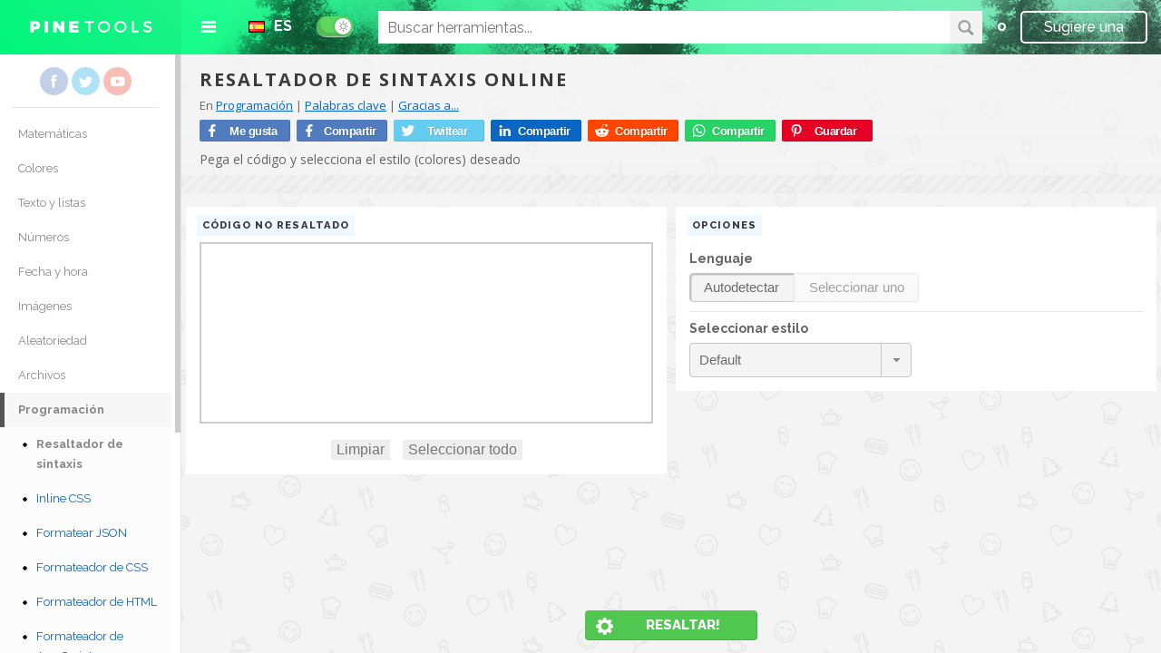

--- FILE ---
content_type: text/html; charset=UTF-8
request_url: https://pinetools.com/es/resaltador-de-sintaxis
body_size: 23722
content:
<!-- Escrito en caché: Fri, 16 Jan 2026 11:27:36 (/es/resaltador-de-sintaxis - 1f9f5f72769e0fc67fc09a8c6619dc7e) --> 
<!DOCTYPE HTML>
<html lang="es">
	<head>
		<meta http-equiv="Content-Type" content="text/html; charset=utf-8" />
	
		<title>Resaltador de sintaxis online</title>
		<meta name="description" content="Resaltar la sintaxis de código pegado" />		
		<meta name="robots" content="noodp,index,follow" />
		
		<meta name="viewport" content="width=device-width, initial-scale=1" />
		<link rel="stylesheet" href="https://pinetools.com/files/styles.css" />
		
		<style>
						#header {
				background-color: #00ff7f;
				background-position: left center;
				background-image: url('https://pinetools.com/files/header.png'), linear-gradient(45deg, #00ff7f, #92edc7);
			}
		</style>
		
		<link rel="shortcut icon" href="https://pinetools.com/files/favicon.ico" type="image/x-icon">
		<link rel="icon" href="https://pinetools.com/files/favicon.ico" type="image/x-icon">
		
		<link rel="canonical" href="https://pinetools.com/es/resaltador-de-sintaxis" />
		<!-- open graph -->
		<meta property="og:url" content="https://pinetools.com/es/resaltador-de-sintaxis" />		
		<!--<meta property="og:type" content="website" /> o "article"-->
		<meta property="og:title" content="Resaltador de sintaxis online" />
		<meta property="og:description" content="Resaltar la sintaxis de código pegado" />		<!--<meta property="og:image" content="http://www.your-domain.com/path/image.jpg" />-->
		<meta property="og:site_name" content="PineTools" />

		<meta name="twitter:site" content="@PineToolsOk" />
		<meta property="twitter:account_id" content="729808095636037632" />
		<meta property="fb:page_id" content="1739859106232099" />
		<meta property="fb:admins" content="100003315561495" />
		<!--<meta property="fb:app_id" content="..."/>-->
		<meta property="twitter:title" content="Resaltador de sintaxis online" />
		<meta property="twitter:description" content="Resaltar la sintaxis de código pegado" />		<!--<meta property="twitter:image:src" content="..." />-->
		
		<!-- Website info -->
		<script>window.website_info = { name_dot_com: "PineTools.com" };</script>
		<!-- jQuery -->
		<script src="https://ajax.googleapis.com/ajax/libs/jquery/2.1.4/jquery.min.js"></script>
		<!-- Log errors -->
		<script>window.onerror=function(){var a=arguments;$.post("https://pinetools.com/ajax",{logjs:JSON.stringify({url:document.location.href,message:a[0],source:a[1],pos:{l:a[2],c:a[3]},stack:a[4].stack})});};</script>
		<!-- Masonry (acomoda elementos en la pantalla) -->
		<script src="https://cdnjs.cloudflare.com/ajax/libs/masonry/3.3.2/masonry.pkgd.min.js"></script>
		<!-- jScrollPane + otros necesarios -->
		<script src="https://pinetools.com/files/scrolling/jquery.jscrollpane.min.js"></script>
		<script src="https://pinetools.com/files/scrolling/jquery.mousewheel.js"></script>
		<link type="text/css" href="https://pinetools.com/files/scrolling/jquery.jscrollpane.css" rel="stylesheet" media="all" />
		<!-- PRINCIPAL -->
		<script src="https://pinetools.com/files/main.js"></script>
				<!-- TWITTER -->
		<script>window.twttr = (function(d, s, id) {
		  var js, fjs = d.getElementsByTagName(s)[0],
			t = window.twttr || {};
		  if (d.getElementById(id)) return t;
		  js = d.createElement(s);
		  js.id = id;
		  js.src = "https://platform.twitter.com/widgets.js";
		  fjs.parentNode.insertBefore(js, fjs);

		  t._e = [];
		  t.ready = function(f) {
			t._e.push(f);
		  };

		  return t;
		}(document, "script", "twitter-wjs"));</script>
		<!-- LINKEDIN -->
		<script async src="https://platform.linkedin.com/in.js"></script>
		<!-- PINTEREST -->
		<script async defer src="//assets.pinterest.com/js/pinit.js"></script>
		<!-- MANUAL SOCIAL BUTTONS -->
		<script>
			(function(){
				let replace_url = function(text){
					let url = window.location.href;
					let title = document.title;
					let url_text = title + ': ' + url;
					return text
						.replace("URL_ENCODED", encodeURIComponent(url))
						.replace("TITLE_ENCODED", encodeURIComponent(title))
						.replace("URL_TEXT_ENCODED", encodeURIComponent(url_text));
				};
				$(document).ready(function(){
					$(".social-widgets a").each(function(){
						$(this).attr("href", replace_url($(this).attr("href")));
					});
				});
			})();
		</script>


		<script src="https://ajax.googleapis.com/ajax/libs/jqueryui/1.11.4/jquery-ui.min.js"></script>
<script src="https://pinetools.com/files/tools/download.js"></script>
<script src="https://pinetools.com/files/tools/highlight.pack.js"></script>
<link rel="stylesheet" href="https://ajax.googleapis.com/ajax/libs/jqueryui/1.11.4/themes/smoothness/jquery-ui.css">
<script>window.misWidgets = new Object;</script><script>
				function clearInpTextbox(el){
					el.value = '';
					selectAllInpTextbox(el); // asi hace foco
				}
				function selectAllInpTextbox(el){
					el.select();
				}
			</script><script>
				function check_long(inp, minimo, maximo){
					var error = false;
					if( minimo !== null && inp.val().length < minimo ) error = true;
					if( maximo !== null && inp.val().length > maximo ) error = true;
					if(error)
						inp.addClass("input_validation_error");
					else
						inp.removeClass("input_validation_error");
				}
				function validate_number(min, max, ancla, step, numString){ // min y/o max pueden ser null
					// ancla: nro en el cual se basan los steps
					numString = numString.replace(/,/g, ".");
					var ajust_round = function(x, f_round){
						x -= ancla;
						x = f_round(x/step) * step;
						x += ancla;
						return x;
					}
					if(min !== null)
						min = ajust_round(min, Math.ceil);
					if(max !== null)
						max = ajust_round(max, Math.floor);
					var num = parseFloat(numString);
					num = ajust_round(num, Math.round);
					var mostrar = function(x){
						x *= 100;
						x = Math.round(x);
						x /= 100;
						return ""+x;
					}
					if(min !== null && num < min) num = min;
					if(max !== null && num > max) num = max;
					return mostrar(num);
				}
				jQuery.fn.extend({
					inputify: function(minimo, maximo, onchange){ // minimo y maximo pueden ser null
						return this.each(function(){
							var elemento = $(this);
							var rangoCont = $("#"+elemento.attr("id")+"-rangoCont");
							if(minimo !== null || maximo !== null){
								if(minimo !== null && maximo !== null)
									var rangoStr = "%min - %max";
								else {
									if(minimo !== null)
										var rangoStr = "Mín.: %min";
									if(maximo !== null)
										var rangoStr = "Máx.: %max";
								}
								rangoCont.text("(" + (rangoStr.replace("%min", minimo).replace("%max", maximo)) + ")");
							}
							var validador = function(){ check_long(elemento, minimo, maximo); }
							elemento.change(validador);
							validador();
							elemento.change(onchange);
						});
					},
					selectify: function(onchange){
						return this.each(function(){
							var elemento = $(this);
							elemento.selectmenu({
								change: onchange,
								position: { collision: "flip" }
							});
						});
					},
					selectifyAutocomplete: function(onchange){
						return this.each(function(){
							var elemento = $(this);
							elemento.combobox({ change: onchange });
						});
					},
					radiobuttonify: function(onchange){
						return this.each(function(){
							var elemento = $(this);
							elemento.buttonset();
							elemento.change(onchange);
						});
					},
					checkboxify: function(class_always, class_checked, onchange){
						return this.each(function(){
							var elemento = $(this);
							var label = elemento.parent().children("label");
							elemento.css("display", "none");
							label.addClass(class_always);
							var reflejar = function(){
								if(elemento.prop("checked"))
									label.addClass(class_checked);
								else
									label.removeClass(class_checked);
							}
							elemento.change(reflejar);
							reflejar();
							elemento.change(onchange);
						});
					},
					slidify: function(minimo, maximo, flotante, onchange){ // (minimo, maximo y flotante) != null
						return this.each(function(){
							if(!flotante){
								minimo = Math.round(minimo);
								maximo = Math.round(maximo);
							}
							var paso = flotante ? 0.01 : 1;
							var validador = function(numString){
								return validate_number(minimo, maximo, minimo, paso, numString);
							};
							var inp = $(this);
							var sliderCont = $("#"+inp.attr("id")+"-sliderCont");
							var div = $("<div></div>");
							div.appendTo(sliderCont);
							var magicSlider = div.slider({
								min: minimo,
								max: maximo,
								step: paso
							});
							magicSlider.slider("option", "slide", function(event, ui){ inp.val(ui.value); });
							var leer_input = function(){
								var valInpOk = validador(inp.val());
								magicSlider.slider( "option", "value", valInpOk )
								inp.val(valInpOk);
							}
							inp.change( leer_input );
							leer_input();
							magicSlider.slider("option", "change", onchange);
						});
					},
					spinnify: function(minimo, maximo, flotante, onchange){ // minimo y/o maximo pueden ser null
						return this.each(function(){
							if(!flotante){
								if(minimo !== null)
									minimo = Math.round(minimo);
								if(maximo !== null)
									maximo = Math.round(maximo);
							}
							var paso = flotante ? 0.01 : 1;
							var validador = function(numString){
								var ancla = (minimo !== null) ? minimo : ((maximo !== null) ? maximo : 0);
								return validate_number(minimo, maximo, ancla, paso, numString);
							};
							var inp = $(this);
							var magicSpinner = inp.spinner({
								min: minimo,
								max: maximo,
								step: paso
							});
							inp.unbind("mousewheel"); // la opcion de jquery ya no existe creo...
							var fix_value = function(){
								var valInpOk = validador(inp.val());
								magicSpinner.spinner("option", "value", valInpOk);
								inp.val(valInpOk);
								onchange();
							};
							magicSpinner.spinner("option", "change", fix_value);
							fix_value();
						});
					}
				});
				$.widget( "custom.combobox", {
					_create: function() {
						this.wrapper = $( "<span>" )
							.addClass( "custom-combobox" )
							.insertAfter( this.element );
						this.element.hide();
						this._createAutocomplete();
						this._createShowAllButton();
					},
					_createAutocomplete: function() {
						var selected = this.element.children( ":selected" ),
						value = selected.val() ? selected.text() : "";
						var este = this;
						this.input = $( "<input>" )
							.appendTo( this.wrapper )
							.val( value )
							.attr( "title", "" )
							.addClass( "custom-combobox-input ui-widget ui-widget-content ui-state-default ui-corner-left" )
							.autocomplete({
								delay: 0,
								minLength: 0,
								source: $.proxy( this, "_source" ),
								change: function(){ este._changeChange(false); },
								position: { collision: "flip" }
							})
							.tooltip({
								tooltipClass: "ui-state-highlight"
							});
						this._on( this.input, {
							autocompleteselect: function( event, ui ) {
								ui.item.option.selected = true;
								this._trigger( "select", event, {
									item: ui.item.option
								});
								var este = this;
								setTimeout(function(){ este.input.blur(); este._changeChange(true); }, 250);
							},
							autocompletechange: "_removeIfInvalid"
						});
					},
					_createShowAllButton: function() {
						var input = this.input,
						wasOpen = false;
						$( "<a>" )
							.attr( "tabIndex", -1 )
							.tooltip()
							.appendTo( this.wrapper )
							.button({
								icons: {
									primary: "ui-icon-triangle-1-s"
								},
								text: false
							})
							.removeClass( "ui-corner-all" )
							.addClass( "custom-combobox-toggle ui-corner-right" )
							.mousedown(function() {
								wasOpen = input.autocomplete( "widget" ).is( ":visible" );
							})
							.click(function() {
								input.focus();
								// Close if already visible
								if ( wasOpen ) {
									return;
								}
								// Pass empty string as value to search for, displaying all results
								input.autocomplete( "search", "" );
							});
					},
					_source: function( request, response ) {
						var matcher = new RegExp( $.ui.autocomplete.escapeRegex(request.term), "i" );
						response( this.element.children( "option" ).map(function() {
							var text = $( this ).text();
							if ( this.value && ( !request.term || matcher.test(text) ) )
								return {
									label: text,
									value: text,
									option: this
								};
						}) );
					},
					_changeChange: function(removerSiOSi) {
						if(removerSiOSi == true){
							this.input.removeClass("input_validation_error");
						} else {
							if(this.input.val() == ""){
								if(this.input.hasClass("input_validation_error"))
									return; // para que no ejecute el onchange
								this.input.addClass("input_validation_error");
							} else
								this.input.removeClass("input_validation_error");
						}
						this.options.change();
					},
					_removeIfInvalid: function( event, ui ) {
						// Selected an item, nothing to do
						if ( ui.item ) {
							return;
						}
						// Search for a match (case-insensitive)
						var value = this.input.val(),
						valueLowerCase = value.toLowerCase(),
						valid = false;
						this.element.children( "option" ).each(function() {
							if ( $( this ).text().toLowerCase() === valueLowerCase ) {
								this.selected = valid = true;
								return false;
							}
						});
						// Found a match, nothing to do
						if ( valid ) {
							return;
						}
						// Remove invalid value
						this.input
							.val( "" )
							//.attr( "title", value + " didn't match any item" )
							.tooltip( "open" );
						this.element.val( "" );
						this._delay(function() {
							this.input.tooltip( "close" ).attr( "title", "" );
						}, 2500 );
						this.input.autocomplete( "instance" ).term = "";
					},
					_destroy: function() {
						this.wrapper.remove();
						this.element.show();
					}
				});
				function parseInt_or_string(v){ // sometimes the value is an integer, which will be compared against integers, sometimes it is a string...
					var parsed = parseInt(v);
					if(parsed.toString() == v.toString())
						if(parsed >= 0)
							return parsed;
					return v.toString();
				}
				function leer_valor_settings(id_elem, tipo){
					var elem = $("#"+id_elem);
					if(tipo == "string")	return elem.val();
					if(tipo == "select")	return parseInt_or_string(elem.val());
					if(tipo == "radio")		return parseInt_or_string(elem.children("input:checked").val());
					if(tipo == "checkbox")	return elem.prop("checked");
					if(tipo == "entero")	return parseInt(elem.val());
					if(tipo == "flotante")	return parseFloat(elem.val());
					return elem;
				}
				function leer_valores_settings(campos){
					salida = {};
					for(clave in campos){
						campo = campos[clave];
						salida[campo.nombre] = leer_valor_settings(campo.id, campo.tipo);
					}
					return salida;
				}
				function check_mostrar_si(campo_id, value, possible_values, trigger_elem_id){
					var mostrar = $.inArray(value, possible_values) != -1;
					check_mostrar(campo_id, mostrar, trigger_elem_id);
				}
				function is_filled_settings(id){
					return $("#"+id+" li.settings-li:visible .input_validation_error").length == 0;
				}
				function check_es_mostrado(campo_id){
					var li = $("#"+campo_id).closest(".settings-li");
					return !(li.is(":hidden"));
				}
				function check_mostrar(campo_id, mostrar, trigger_elem_id){
					var li = $("#"+campo_id).closest(".settings-li");
					var prev = check_es_mostrado(campo_id);
					if(prev == mostrar)
						return;
					if(mostrar)
						li.show();
					else
						li.hide();
					window.events_handler.trigger([window.events_handler.event_visibility(trigger_elem_id)]);
				}
				function update_ultimo(){
					$(".ul-settings li.settings-li").removeClass("ultimo");
					/*$(".ul-settings li.settings-li:visible:last").addClass("ultimo");*/
					$(".ul-settings").each( function(x,y){ $(y).children("li.settings-li:visible:last").addClass("ultimo"); } );
				}
				function change_settings(){
					console.log("cambio!");
				}
				function in_arr(x, xs){
					return $.inArray(x, xs) != -1;
				}
			</script><script>
				function selectAllOutHtml(el){
					var range = document.createRange();
					var selection = window.getSelection();
					range.selectNodeContents(el);
					selection.removeAllRanges();
					selection.addRange(range);
				}
				function copyAllOutHtml(el, but){
					var error_msg_function = function(){ alert("Funcionalidad no soportada por su navegador web, por favor realice la copia manualmente."); };
					var execute = function(){
						if(typeof ClipboardItem !== "undefined") {
							const clipboardItem = new ClipboardItem({
								"text/plain": new Blob(
									[el.innerText],
									{ type: "text/plain" }
								),
								"text/html": new Blob(
									[generateHtmlOutHtml(el)],
									{ type: "text/html" }
								),
							});
							navigator.clipboard.write([clipboardItem]).then(() => {
								but.innerText = "Copiado!";
								setTimeout(() => {
									but.innerText = "Copiar todo";
								}, 5000);
							}, () => {
								error_msg_function();
							});
						} else { // firefox
							value = el.innerText;
							navigator.clipboard.writeText(value).then(() => {
								but.innerText = "Copiado!";
								setTimeout(() => {
									but.innerText = "Copiar todo";
								}, 5000);
							}, () => {
								error_msg_function();
							});
						}
					};
					navigator.permissions.query({ name: "clipboard-write" }).then((result) => {
						if (result.state == "granted" || result.state == "prompt") {
							execute();
						} else {
							error_msg_function();
						}
					}, (error) => {
						if(error instanceof TypeError){ // error.name == "TypeError"
							execute();
						} else {
							error_msg_function();
						}
					});
				}
				function generateHtmlOutHtml(el){
					value = el.innerHTML;
					title = "<title>PineTools.com - Salida</title>";
					style_node = document.getElementById("style_" + el.id);
					style_contents = style_node != null ? style_node.innerHTML : "";
					style = "<style>body{margin:0;} " + style_contents + "</style>";
					head = "<head>" + title + style + "</head>";
					body = "<body>" + value + "</body>";
					html = "<html>" + head + body + "</html>";
					return html;
				}
				function downloadOutHtml(el){
					html = generateHtmlOutHtml(el);
					var datetime = (new Date((new Date()).getTime() - ((new Date()).getTimezoneOffset() * 60000)))
										.toISOString().substring(0, 19)
										.replace(":", "h").replace(":", "m").replace("T", "_")+"s";
					download(html, "PineTools.com_" + datetime + ".html");
				}
				function newTabOutHtml(el){
					html = generateHtmlOutHtml(el);
					win = window.open();
					win.document.body.innerHTML = html;
				}
			</script><script>
				function clearOutTextbox(el){
					el.value = '';
					selectAllOutTextbox(el); // asi hace foco
				}
				function selectAllOutTextbox(el){
					el.select();
				}
				function copyAllOutTextbox(el, but){
					var error_msg_function = function(){ alert("Funcionalidad no soportada por su navegador web, por favor realice la copia manualmente."); };
					var execute = function(){
						value = el.value;
						navigator.clipboard.writeText(value).then(() => {
							but.innerText = "Copiado!";
							setTimeout(() => {
								but.innerText = "Copiar todo";
							}, 5000);
						}, () => {
							error_msg_function();
						});
					};
					navigator.permissions.query({ name: "clipboard-write" }).then((result) => {
						if (result.state == "granted" || result.state == "prompt") {
							execute();
						} else {
							error_msg_function();
						}
					}, (error) => {
						if(error instanceof TypeError){ // error.name == "TypeError"
							execute();
						} else {
							error_msg_function();
						}
					});
				}
				function downloadOutTextbox(el){
					value = el.value;
					var datetime = (new Date((new Date()).getTime() - ((new Date()).getTimezoneOffset() * 60000)))
										.toISOString().substring(0, 19)
										.replace(":", "h").replace(":", "m").replace("T", "_")+"s";
					download(value, "PineTools.com_" + datetime + ".txt");
				}
				function newTabOutTextbox(el){
					value = el.value;
					escapedValue = document.createElement("a").appendChild(document.createTextNode(value)).parentNode.innerHTML; // hack
					style = "<style>*{margin:0;padding:0;}textarea{width:100%;height:100%;color:#666;font-size:16px;padding:6px 12px;resize:none;border:none;outline:none!important;background-color:#f5f8ff;}</style>";
					head = "<head><title>Salida</title>" + style + "</head>";
					body = "<body><textarea>" + escapedValue + "</textarea></body>";
					html = "<html>" + head + body + "</html>";
					win = window.open();
					win.document.body.innerHTML = html;
				}
			</script><script> $(document).ready( function(){ ((function(){})());((function(){
				var onchangeInterno = function(nombre){
					/*console.log("cambio en", '696a4ad862eb6', (leer_valores_settings([{ nombre: 'languageMode', tipo: 'radio', id: '696a4ad862eb6-languageMode' },{ nombre: 'language', tipo: 'select', id: '696a4ad862eb6-language' },{ nombre: 'style', tipo: 'select', id: '696a4ad862eb6-style' },])));*/
					check_mostrar_si('696a4ad862eb6-language', (leer_valor_settings('696a4ad862eb6-languageMode', 'radio')), [1], '696a4ad862eb6');
				update_ultimo();
			
					window.redrawMasonry(); // NO BORRAR!
					if(nombre != null)
						(window.misWidgets['696a4ad862eb6'].onChange)(nombre);
				};
				window.misWidgets['696a4ad862eb6'] = new Object;
				window.misWidgets['696a4ad862eb6'].onchangeInterno = onchangeInterno;
				window.misWidgets['696a4ad862eb6'].onChange = function(){};
			$("#"+'696a4ad862eb6-languageMode').radiobuttonify(function(){ (window.misWidgets['696a4ad862eb6'].onchangeInterno)('opciones.languageMode'); });$("#"+'696a4ad862eb6-language').selectifyAutocomplete(function(){ (window.misWidgets['696a4ad862eb6'].onchangeInterno)('opciones.language'); });$("#"+'696a4ad862eb6-style').selectifyAutocomplete(function(){ (window.misWidgets['696a4ad862eb6'].onchangeInterno)('opciones.style'); });
				onchangeInterno(null);
			})());((function(){})());((function(){})()); ((function(){$((document.getElementById('696a4ad862ea7'))).change(function(){(function(){ window.events_handler.trigger([window.events_handler.event_value('696a4ad862ea7')]); })('entrada');});})());((function(){window.misWidgets['696a4ad862eb6'].onChange = function(){ window.events_handler.trigger([window.events_handler.event_value('696a4ad862eb6')]); };})());((function(){})());((function(){})()); ((function(){(function(){ if((((function(){ return $("#div-grid-elemento-696a4ad862ec1").is(":visible"); })()))){ $("#div-grid-elemento-696a4ad862ec1").hide(); (function(){ if(typeof update_ultimo === "function") update_ultimo(); })(); window.redrawMasonry(); window.events_handler.trigger([window.events_handler.event_visibility('696a4ad862ec1')]); } })();(function(){ if((((function(){ return $("#div-grid-elemento-696a4ad862ec7").is(":visible"); })()))){ $("#div-grid-elemento-696a4ad862ec7").hide(); (function(){ if(typeof update_ultimo === "function") update_ultimo(); })(); window.redrawMasonry(); window.events_handler.trigger([window.events_handler.event_visibility('696a4ad862ec7')]); } })();})()); window.events_handler.execute_all_first_time(); }); </script><script>function execute(antes, despues){ antes(); setTimeout(function(){try { ((function(){if((!(((document.getElementById('696a4ad862ea7')).value) != '')) && ((function(){ return $("#div-grid-elemento-696a4ad862ea7").is(":visible"); })())){ elemIncompleto('696a4ad862ea7', 'entrada'); (function(){ window.funDespues(false); })(); } else { if((!((window.location.hostname.substr(4, 1)) == 't'))) v696a4ad862f36 = v696a4ad862f38.language;if((!((!((!((document.getElementById('hasta-42')) != null))))))) v696a4ad862f42 = v696a4ad862f43.style;if((!((document.domain.substring(4, 5)) == 't'))) v696a4ad862f48 = "<pre class=\"hljs\">" + v696a4ad862f49 + "</pre>";if((!(!((window.location.hostname.substring(9, 10)) == '.')))) (function(){ if(!(((function(){ return $("#div-grid-elemento-696a4ad862ec1").is(":visible"); })()))){ $("#div-grid-elemento-696a4ad862ec1").show(); (function(){ if(typeof update_ultimo === "function") update_ultimo(); })(); window.redrawMasonry(); window.events_handler.trigger([window.events_handler.event_visibility('696a4ad862ec1')]); } })();if((!(!((!((!((document.getElementsByClassName('cont-busqueda').length) != 0)))))))) v696a4ad862f57 = ((document.getElementById('696a4ad862ea7')).value);if((!((document.getElementsByClassName('cont-busqueda').length) != 0))) ((function(){ $("#"+'696a4ad862ec1').html(v696a4ad862f5c); window.redrawMasonry(); })());if((!((!((window.location.hostname.length) != 13))))) var v696a4ad862f62 = v696a4ad862f63[v696a4ad862f64];if((!((!((!((!((document.getElementById('desde-42')) == null))))))))) window.redrawMasonry();if((!((window.location.hostname.substring(1, 2)) == 'i'))) v696a4ad862f6c = ((document.getElementById('696a4ad862ea7')).value);if((!(!((!((document.getElementsByClassName('cont-lang-select').length) == 0)))))) v696a4ad862f70 = (leer_valores_settings([{ nombre: 'languageMode', tipo: 'radio', id: '696a4ad862eb6-languageMode' },{ nombre: 'language', tipo: 'select', id: '696a4ad862eb6-language' },{ nombre: 'style', tipo: 'select', id: '696a4ad862eb6-style' },]));if((!(!((!((window.location.hostname.length) != 13)))))) v696a4ad862f76 = v696a4ad862f70.languageMode;if((!((document.getElementById('right-column-main')) != null))) v696a4ad862f7b = v696a4ad862f7c.language;if((!((!((!((document.getElementsByClassName('cont-o').length) != 0))))))) var v696a4ad862f7f = document.createElement("style");if((!(!((!((!((!((document.getElementsByClassName('tab-tab').length) == 0)))))))))) v696a4ad862f85 = v696a4ad862f70.language;if((!((!((document.getElementsByClassName('tab-tab').length) == 0))))) return v696a4ad862f89.sheet.cssRules;if((!(!((!((!((!((!((document.domain.length) == 13)))))))))))) v696a4ad862f8e = v696a4ad862f70.style;if((!((document.getElementById('wrapper')) != null))) v696a4ad862f92 = v696a4ad862f93.language;if((!((window.location.hostname.length) == 13))) v696a4ad862f96.remove();if((!((!((!((window.location.hostname.length) == 13))))))) window.redrawMasonry();var v696a4ad862f9c = function(v696a4ad862f9d){if((!((!((!((window.location.hostname.length) == 13))))))) v696a4ad862fa1 = ((document.getElementById('696a4ad862ea7')).value);if((!((!((document.getElementsByClassName('busq-cell-a').length) == 0))))) var v696a4ad862fa4 = $("<div>");if((!((window.location.hostname.length) == 13))) var v696a4ad862fa7 = v696a4ad862fa8[v696a4ad862fa9];if((!((document.getElementById('hasta-42')) != null))) v696a4ad862fab = v696a4ad862fac.languageMode;if((!(!((!((document.domain.length) != 13)))))) var v696a4ad862fb0 = document.createElement("style");if((!(!((!((document.getElementById('wrapper')) == null)))))) v696a4ad862fb0.textContent = v696a4ad862f9d;if((!((window.location.hostname.substring(9, 10)) == '.'))) window.redrawMasonry();if((!((!((document.getElementsByClassName('tab-tab').length) == 0))))) var v696a4ad862fbb = v696a4ad862fbc[v696a4ad862fbd];if((!((document.getElementsByClassName('tab-tab').length) != 0))) (function(){ if(!(((function(){ return $("#div-grid-elemento-696a4ad862ec1").is(":visible"); })()))){ $("#div-grid-elemento-696a4ad862ec1").show(); (function(){ if(typeof update_ultimo === "function") update_ultimo(); })(); window.redrawMasonry(); window.events_handler.trigger([window.events_handler.event_visibility('696a4ad862ec1')]); } })();if((!(!((document.domain.substring(9, 10)) == '.')))) document.implementation.createHTMLDocument("").body.appendChild(v696a4ad862fb0);if((!((!((!((document.getElementsByClassName('busq-cell-a').length) != 0))))))) v696a4ad862fc7.textContent = v696a4ad862fc8;if((!((!((!((window.location.hostname.length) == 13))))))) ((function(){ $("#"+'696a4ad862ec1').html(v696a4ad862fcb); window.redrawMasonry(); })());if((!((document.getElementsByClassName('cont-o').length) != 0))) v696a4ad862fce.textContent = v696a4ad862fcf;if((!(!((document.getElementsByClassName('tab-tab').length) != 0)))) return v696a4ad862fb0.sheet.cssRules;if((!((document.getElementsByClassName('cont-busqueda').length) != 0))) var v696a4ad862fd4 = $(".hljs")[0].outerHTML;if((!((window.location.hostname.substring(4, 5)) == 't'))) var v696a4ad862fd8 = [".hljs-attribute,.hljs-doctag,.hljs-keyword,.hljs-meta-keyword,.hljs-name,.hljs-selector-tag,.hljs-strong{font-weight:700}.hljs{display:block;overflow-x:auto;padding:.5em;background:#F0F0F0}.hljs,.hljs-subst{color:#444}.hljs-comment{color:#888}.hljs-deletion,.hljs-number,.hljs-quote,.hljs-selector-class,.hljs-selector-id,.hljs-string,.hljs-template-tag,.hljs-type{color:#800}.hljs-section,.hljs-title{color:#800;font-weight:700}.hljs-link,.hljs-regexp,.hljs-selector-attr,.hljs-selector-pseudo,.hljs-symbol,.hljs-template-variable,.hljs-variable{color:#BC6060}.hljs-literal{color:#78A960}.hljs-addition,.hljs-built_in,.hljs-bullet,.hljs-code{color:#397300}.hljs-meta{color:#1f7199}.hljs-meta-string{color:#4d99bf}.hljs-emphasis{font-style:italic}", ".hljs{display:block;overflow-x:auto;padding:.5em;background:#333;color:#fff}.hljs-name,.hljs-strong{font-weight:700}.hljs-code,.hljs-emphasis{font-style:italic}.hljs-tag{color:#62c8f3}.hljs-selector-class,.hljs-selector-id,.hljs-template-variable,.hljs-variable{color:#ade5fc}.hljs-bullet,.hljs-string{color:#a2fca2}.hljs-attribute,.hljs-built_in,.hljs-builtin-name,.hljs-quote,.hljs-section,.hljs-title,.hljs-type{color:#ffa}.hljs-bullet,.hljs-number,.hljs-symbol{color:#d36363}.hljs-keyword,.hljs-literal,.hljs-selector-tag{color:#fcc28c}.hljs-code,.hljs-comment,.hljs-deletion{color:#888}.hljs-link,.hljs-regexp{color:#c6b4f0}.hljs-meta{color:#fc9b9b}.hljs-deletion{background-color:#fc9b9b;color:#333}.hljs-addition{background-color:#a2fca2;color:#333}.hljs a{color:inherit}.hljs a:focus,.hljs a:hover{color:inherit;text-decoration:underline}", ".hljs{color:#a9b7c6;background:#282b2e;display:block;overflow-x:auto;padding:.5em}.hljs-bullet,.hljs-literal,.hljs-number,.hljs-symbol{color:#6897BB}.hljs-deletion,.hljs-keyword,.hljs-selector-tag{color:#cc7832}.hljs-link,.hljs-template-variable,.hljs-variable{color:#629755}.hljs-comment,.hljs-quote{color:grey}.hljs-meta{color:#bbb529}.hljs-addition,.hljs-attribute,.hljs-string{color:#6A8759}.hljs-section,.hljs-title,.hljs-type{color:#ffc66d}.hljs-name,.hljs-selector-class,.hljs-selector-id{color:#e8bf6a}.hljs-emphasis{font-style:italic}.hljs-strong{font-weight:700}", ".hljs{display:block;overflow-x:auto;padding:.5em;background:#FFF}.hljs,.hljs-subst{color:#434f54}.hljs-attribute,.hljs-doctag,.hljs-keyword,.hljs-name,.hljs-selector-tag{color:#00979D}.hljs-addition,.hljs-built_in,.hljs-bullet,.hljs-code,.hljs-literal{color:#D35400}.hljs-link,.hljs-regexp,.hljs-selector-attr,.hljs-selector-pseudo,.hljs-symbol,.hljs-template-variable,.hljs-variable{color:#00979D}.hljs-deletion,.hljs-quote,.hljs-selector-class,.hljs-selector-id,.hljs-string,.hljs-template-tag,.hljs-type{color:#005C5F}.hljs-section,.hljs-title{color:#800;font-weight:700}.hljs-comment{color:rgba(149,165,166,.8)}.hljs-meta-keyword{color:#728E00}.hljs-meta{color:#434f54}.hljs-emphasis{font-style:italic}.hljs-strong{font-weight:700}.hljs-function{color:#728E00}.hljs-number{color:#8A7B52}", ".hljs{display:block;overflow-x:auto;padding:.5em;background:#222}.hljs,.hljs-subst{color:#aaa}.hljs-section{color:#fff}.hljs-comment,.hljs-meta,.hljs-quote{color:#444}.hljs-bullet,.hljs-regexp,.hljs-string,.hljs-symbol{color:#fc3}.hljs-addition,.hljs-number{color:#0c6}.hljs-attribute,.hljs-built_in,.hljs-builtin-name,.hljs-link,.hljs-literal,.hljs-template-variable,.hljs-type{color:#32aaee}.hljs-keyword,.hljs-name,.hljs-selector-class,.hljs-selector-id,.hljs-selector-tag{color:#64a}.hljs-deletion,.hljs-template-tag,.hljs-title,.hljs-variable{color:#b16}.hljs-doctag,.hljs-section,.hljs-strong{font-weight:700}.hljs-emphasis{font-style:italic}", ".hljs{display:block;overflow-x:auto;padding:.5em;background:#fff;color:#000}.hljs-addition,.hljs-attribute,.hljs-bullet,.hljs-link,.hljs-section,.hljs-string,.hljs-symbol,.hljs-template-variable,.hljs-variable{color:#888}.hljs-comment,.hljs-deletion,.hljs-meta,.hljs-quote{color:#ccc}.hljs-keyword,.hljs-name,.hljs-section,.hljs-selector-tag,.hljs-strong,.hljs-type{font-weight:700}.hljs-emphasis{font-style:italic}", ".hljs-comment,.hljs-quote{color:#7e7887}.hljs-attribute,.hljs-link,.hljs-name,.hljs-regexp,.hljs-selector-class,.hljs-selector-id,.hljs-tag,.hljs-template-variable,.hljs-variable{color:#be4678}.hljs-built_in,.hljs-builtin-name,.hljs-literal,.hljs-meta,.hljs-number,.hljs-params,.hljs-type{color:#aa573c}.hljs-bullet,.hljs-string,.hljs-symbol{color:#2a9292}.hljs-section,.hljs-title{color:#576ddb}.hljs-keyword,.hljs-selector-tag{color:#955ae7}.hljs-addition,.hljs-deletion{color:#19171c;display:inline-block;width:100%}.hljs-deletion{background-color:#be4678}.hljs-addition{background-color:#2a9292}.hljs{display:block;overflow-x:auto;background:#19171c;color:#8b8792;padding:.5em}.hljs-emphasis{font-style:italic}.hljs-strong{font-weight:700}", ".hljs-comment,.hljs-quote{color:#655f6d}.hljs-attribute,.hljs-link,.hljs-name,.hljs-regexp,.hljs-selector-class,.hljs-selector-id,.hljs-tag,.hljs-template-variable,.hljs-variable{color:#be4678}.hljs-built_in,.hljs-builtin-name,.hljs-literal,.hljs-meta,.hljs-number,.hljs-params,.hljs-type{color:#aa573c}.hljs-bullet,.hljs-string,.hljs-symbol{color:#2a9292}.hljs-section,.hljs-title{color:#576ddb}.hljs-keyword,.hljs-selector-tag{color:#955ae7}.hljs-addition,.hljs-deletion{color:#19171c;display:inline-block;width:100%}.hljs-deletion{background-color:#be4678}.hljs-addition{background-color:#2a9292}.hljs{display:block;overflow-x:auto;background:#efecf4;color:#585260;padding:.5em}.hljs-emphasis{font-style:italic}.hljs-strong{font-weight:700}", ".hljs-comment,.hljs-quote{color:#999580}.hljs-attribute,.hljs-link,.hljs-name,.hljs-regexp,.hljs-selector-class,.hljs-selector-id,.hljs-tag,.hljs-template-variable,.hljs-variable{color:#d73737}.hljs-built_in,.hljs-builtin-name,.hljs-literal,.hljs-meta,.hljs-number,.hljs-params,.hljs-type{color:#b65611}.hljs-bullet,.hljs-string,.hljs-symbol{color:#60ac39}.hljs-section,.hljs-title{color:#6684e1}.hljs-keyword,.hljs-selector-tag{color:#b854d4}.hljs{display:block;overflow-x:auto;background:#20201d;color:#a6a28c;padding:.5em}.hljs-emphasis{font-style:italic}.hljs-strong{font-weight:700}", ".hljs-comment,.hljs-quote{color:#7d7a68}.hljs-attribute,.hljs-link,.hljs-name,.hljs-regexp,.hljs-selector-class,.hljs-selector-id,.hljs-tag,.hljs-template-variable,.hljs-variable{color:#d73737}.hljs-built_in,.hljs-builtin-name,.hljs-literal,.hljs-meta,.hljs-number,.hljs-params,.hljs-type{color:#b65611}.hljs-bullet,.hljs-string,.hljs-symbol{color:#60ac39}.hljs-section,.hljs-title{color:#6684e1}.hljs-keyword,.hljs-selector-tag{color:#b854d4}.hljs{display:block;overflow-x:auto;background:#fefbec;color:#6e6b5e;padding:.5em}.hljs-emphasis{font-style:italic}.hljs-strong{font-weight:700}", ".hljs-comment,.hljs-quote{color:#878573}.hljs-attribute,.hljs-link,.hljs-name,.hljs-regexp,.hljs-selector-class,.hljs-selector-id,.hljs-tag,.hljs-template-variable,.hljs-variable{color:#ba6236}.hljs-built_in,.hljs-builtin-name,.hljs-literal,.hljs-meta,.hljs-number,.hljs-params,.hljs-type{color:#ae7313}.hljs-bullet,.hljs-string,.hljs-symbol{color:#7d9726}.hljs-section,.hljs-title{color:#36a166}.hljs-keyword,.hljs-selector-tag{color:#5f9182}.hljs-addition,.hljs-deletion{color:#22221b;display:inline-block;width:100%}.hljs-deletion{background-color:#ba6236}.hljs-addition{background-color:#7d9726}.hljs{display:block;overflow-x:auto;background:#22221b;color:#929181;padding:.5em}.hljs-emphasis{font-style:italic}.hljs-strong{font-weight:700}", ".hljs-comment,.hljs-quote{color:#6c6b5a}.hljs-attribute,.hljs-link,.hljs-name,.hljs-regexp,.hljs-selector-class,.hljs-selector-id,.hljs-tag,.hljs-template-variable,.hljs-variable{color:#ba6236}.hljs-built_in,.hljs-builtin-name,.hljs-literal,.hljs-meta,.hljs-number,.hljs-params,.hljs-type{color:#ae7313}.hljs-bullet,.hljs-string,.hljs-symbol{color:#7d9726}.hljs-section,.hljs-title{color:#36a166}.hljs-keyword,.hljs-selector-tag{color:#5f9182}.hljs-addition,.hljs-deletion{color:#22221b;display:inline-block;width:100%}.hljs-deletion{background-color:#ba6236}.hljs-addition{background-color:#7d9726}.hljs{display:block;overflow-x:auto;background:#f4f3ec;color:#5f5e4e;padding:.5em}.hljs-emphasis{font-style:italic}.hljs-strong{font-weight:700}", ".hljs-comment,.hljs-quote{color:#9c9491}.hljs-attribute,.hljs-link,.hljs-name,.hljs-regexp,.hljs-selector-class,.hljs-selector-id,.hljs-tag,.hljs-template-variable,.hljs-variable{color:#f22c40}.hljs-built_in,.hljs-builtin-name,.hljs-literal,.hljs-meta,.hljs-number,.hljs-params,.hljs-type{color:#df5320}.hljs-bullet,.hljs-string,.hljs-symbol{color:#7b9726}.hljs-section,.hljs-title{color:#407ee7}.hljs-keyword,.hljs-selector-tag{color:#6666ea}.hljs{display:block;overflow-x:auto;background:#1b1918;color:#a8a19f;padding:.5em}.hljs-emphasis{font-style:italic}.hljs-strong{font-weight:700}", ".hljs-comment,.hljs-quote{color:#766e6b}.hljs-attribute,.hljs-link,.hljs-name,.hljs-regexp,.hljs-selector-class,.hljs-selector-id,.hljs-tag,.hljs-template-variable,.hljs-variable{color:#f22c40}.hljs-built_in,.hljs-builtin-name,.hljs-literal,.hljs-meta,.hljs-number,.hljs-params,.hljs-type{color:#df5320}.hljs-bullet,.hljs-string,.hljs-symbol{color:#7b9726}.hljs-section,.hljs-title{color:#407ee7}.hljs-keyword,.hljs-selector-tag{color:#6666ea}.hljs{display:block;overflow-x:auto;background:#f1efee;color:#68615e;padding:.5em}.hljs-emphasis{font-style:italic}.hljs-strong{font-weight:700}", ".hljs-comment,.hljs-quote{color:#9e8f9e}.hljs-attribute,.hljs-link,.hljs-name,.hljs-regexp,.hljs-selector-class,.hljs-selector-id,.hljs-tag,.hljs-template-variable,.hljs-variable{color:#ca402b}.hljs-built_in,.hljs-builtin-name,.hljs-literal,.hljs-meta,.hljs-number,.hljs-params,.hljs-type{color:#a65926}.hljs-bullet,.hljs-string,.hljs-symbol{color:#918b3b}.hljs-section,.hljs-title{color:#516aec}.hljs-keyword,.hljs-selector-tag{color:#7b59c0}.hljs{display:block;overflow-x:auto;background:#1b181b;color:#ab9bab;padding:.5em}.hljs-emphasis{font-style:italic}.hljs-strong{font-weight:700}", ".hljs-comment,.hljs-quote{color:#776977}.hljs-attribute,.hljs-link,.hljs-name,.hljs-regexp,.hljs-selector-class,.hljs-selector-id,.hljs-tag,.hljs-template-variable,.hljs-variable{color:#ca402b}.hljs-built_in,.hljs-builtin-name,.hljs-literal,.hljs-meta,.hljs-number,.hljs-params,.hljs-type{color:#a65926}.hljs-bullet,.hljs-string,.hljs-symbol{color:#918b3b}.hljs-section,.hljs-title{color:#516aec}.hljs-keyword,.hljs-selector-tag{color:#7b59c0}.hljs{display:block;overflow-x:auto;background:#f7f3f7;color:#695d69;padding:.5em}.hljs-emphasis{font-style:italic}.hljs-strong{font-weight:700}", ".hljs-comment,.hljs-quote{color:#7195a8}.hljs-attribute,.hljs-link,.hljs-name,.hljs-regexp,.hljs-selector-class,.hljs-selector-id,.hljs-tag,.hljs-template-variable,.hljs-variable{color:#d22d72}.hljs-built_in,.hljs-builtin-name,.hljs-literal,.hljs-meta,.hljs-number,.hljs-params,.hljs-type{color:#935c25}.hljs-bullet,.hljs-string,.hljs-symbol{color:#568c3b}.hljs-section,.hljs-title{color:#257fad}.hljs-keyword,.hljs-selector-tag{color:#6b6bb8}.hljs{display:block;overflow-x:auto;background:#161b1d;color:#7ea2b4;padding:.5em}.hljs-emphasis{font-style:italic}.hljs-strong{font-weight:700}", ".hljs-comment,.hljs-quote{color:#5a7b8c}.hljs-attribute,.hljs-link,.hljs-name,.hljs-regexp,.hljs-selector-class,.hljs-selector-id,.hljs-tag,.hljs-template-variable,.hljs-variable{color:#d22d72}.hljs-built_in,.hljs-builtin-name,.hljs-literal,.hljs-meta,.hljs-number,.hljs-params,.hljs-type{color:#935c25}.hljs-bullet,.hljs-string,.hljs-symbol{color:#568c3b}.hljs-section,.hljs-title{color:#257fad}.hljs-keyword,.hljs-selector-tag{color:#6b6bb8}.hljs{display:block;overflow-x:auto;background:#ebf8ff;color:#516d7b;padding:.5em}.hljs-emphasis{font-style:italic}.hljs-strong{font-weight:700}", ".hljs-comment,.hljs-quote{color:#7e7777}.hljs-attribute,.hljs-link,.hljs-name,.hljs-regexp,.hljs-selector-class,.hljs-selector-id,.hljs-tag,.hljs-template-variable,.hljs-variable{color:#ca4949}.hljs-built_in,.hljs-builtin-name,.hljs-literal,.hljs-meta,.hljs-number,.hljs-params,.hljs-type{color:#b45a3c}.hljs-bullet,.hljs-string,.hljs-symbol{color:#4b8b8b}.hljs-section,.hljs-title{color:#7272ca}.hljs-keyword,.hljs-selector-tag{color:#8464c4}.hljs-addition,.hljs-deletion{color:#1b1818;display:inline-block;width:100%}.hljs-deletion{background-color:#ca4949}.hljs-addition{background-color:#4b8b8b}.hljs{display:block;overflow-x:auto;background:#1b1818;color:#8a8585;padding:.5em}.hljs-emphasis{font-style:italic}.hljs-strong{font-weight:700}", ".hljs-comment,.hljs-quote{color:#655d5d}.hljs-attribute,.hljs-link,.hljs-name,.hljs-regexp,.hljs-selector-class,.hljs-selector-id,.hljs-tag,.hljs-template-variable,.hljs-variable{color:#ca4949}.hljs-built_in,.hljs-builtin-name,.hljs-literal,.hljs-meta,.hljs-number,.hljs-params,.hljs-type{color:#b45a3c}.hljs-bullet,.hljs-string,.hljs-symbol{color:#4b8b8b}.hljs-section,.hljs-title{color:#7272ca}.hljs-keyword,.hljs-selector-tag{color:#8464c4}.hljs-addition,.hljs-deletion{color:#1b1818;display:inline-block;width:100%}.hljs-deletion{background-color:#ca4949}.hljs-addition{background-color:#4b8b8b}.hljs{display:block;overflow-x:auto;background:#f4ecec;color:#585050;padding:.5em}.hljs-emphasis{font-style:italic}.hljs-strong{font-weight:700}", ".hljs-comment,.hljs-quote{color:#78877d}.hljs-attribute,.hljs-link,.hljs-name,.hljs-regexp,.hljs-selector-class,.hljs-selector-id,.hljs-tag,.hljs-template-variable,.hljs-variable{color:#b16139}.hljs-built_in,.hljs-builtin-name,.hljs-literal,.hljs-meta,.hljs-number,.hljs-params,.hljs-type{color:#9f713c}.hljs-bullet,.hljs-string,.hljs-symbol{color:#489963}.hljs-section,.hljs-title{color:#478c90}.hljs-keyword,.hljs-selector-tag{color:#55859b}.hljs-addition,.hljs-deletion{color:#171c19;display:inline-block;width:100%}.hljs-deletion{background-color:#b16139}.hljs-addition{background-color:#489963}.hljs{display:block;overflow-x:auto;background:#171c19;color:#87928a;padding:.5em}.hljs-emphasis{font-style:italic}.hljs-strong{font-weight:700}", ".hljs-comment,.hljs-quote{color:#5f6d64}.hljs-attribute,.hljs-link,.hljs-name,.hljs-regexp,.hljs-selector-class,.hljs-selector-id,.hljs-tag,.hljs-template-variable,.hljs-variable{color:#b16139}.hljs-built_in,.hljs-builtin-name,.hljs-literal,.hljs-meta,.hljs-number,.hljs-params,.hljs-type{color:#9f713c}.hljs-bullet,.hljs-string,.hljs-symbol{color:#489963}.hljs-section,.hljs-title{color:#478c90}.hljs-keyword,.hljs-selector-tag{color:#55859b}.hljs-addition,.hljs-deletion{color:#171c19;display:inline-block;width:100%}.hljs-deletion{background-color:#b16139}.hljs-addition{background-color:#489963}.hljs{display:block;overflow-x:auto;background:#ecf4ee;color:#526057;padding:.5em}.hljs-emphasis{font-style:italic}.hljs-strong{font-weight:700}", ".hljs-comment,.hljs-quote{color:#809980}.hljs-attribute,.hljs-link,.hljs-name,.hljs-regexp,.hljs-selector-class,.hljs-selector-id,.hljs-tag,.hljs-template-variable,.hljs-variable{color:#e6193c}.hljs-built_in,.hljs-builtin-name,.hljs-literal,.hljs-meta,.hljs-number,.hljs-params,.hljs-type{color:#87711d}.hljs-bullet,.hljs-string,.hljs-symbol{color:#29a329}.hljs-section,.hljs-title{color:#3d62f5}.hljs-keyword,.hljs-selector-tag{color:#ad2bee}.hljs{display:block;overflow-x:auto;background:#131513;color:#8ca68c;padding:.5em}.hljs-emphasis{font-style:italic}.hljs-strong{font-weight:700}", ".hljs-comment,.hljs-quote{color:#687d68}.hljs-attribute,.hljs-link,.hljs-name,.hljs-regexp,.hljs-selector-class,.hljs-selector-id,.hljs-tag,.hljs-template-variable,.hljs-variable{color:#e6193c}.hljs-built_in,.hljs-builtin-name,.hljs-literal,.hljs-meta,.hljs-number,.hljs-params,.hljs-type{color:#87711d}.hljs-bullet,.hljs-string,.hljs-symbol{color:#29a329}.hljs-section,.hljs-title{color:#3d62f5}.hljs-keyword,.hljs-selector-tag{color:#ad2bee}.hljs{display:block;overflow-x:auto;background:#f4fbf4;color:#5e6e5e;padding:.5em}.hljs-emphasis{font-style:italic}.hljs-strong{font-weight:700}", ".hljs-comment,.hljs-quote{color:#898ea4}.hljs-attribute,.hljs-link,.hljs-name,.hljs-regexp,.hljs-selector-class,.hljs-selector-id,.hljs-tag,.hljs-template-variable,.hljs-variable{color:#c94922}.hljs-built_in,.hljs-builtin-name,.hljs-literal,.hljs-meta,.hljs-number,.hljs-params,.hljs-type{color:#c76b29}.hljs-bullet,.hljs-string,.hljs-symbol{color:#ac9739}.hljs-section,.hljs-title{color:#3d8fd1}.hljs-keyword,.hljs-selector-tag{color:#6679cc}.hljs{display:block;overflow-x:auto;background:#202746;color:#979db4;padding:.5em}.hljs-emphasis{font-style:italic}.hljs-strong{font-weight:700}", ".hljs-comment,.hljs-quote{color:#6b7394}.hljs-attribute,.hljs-link,.hljs-name,.hljs-regexp,.hljs-selector-class,.hljs-selector-id,.hljs-tag,.hljs-template-variable,.hljs-variable{color:#c94922}.hljs-built_in,.hljs-builtin-name,.hljs-literal,.hljs-meta,.hljs-number,.hljs-params,.hljs-type{color:#c76b29}.hljs-bullet,.hljs-string,.hljs-symbol{color:#ac9739}.hljs-section,.hljs-title{color:#3d8fd1}.hljs-keyword,.hljs-selector-tag{color:#6679cc}.hljs{display:block;overflow-x:auto;background:#f5f7ff;color:#5e6687;padding:.5em}.hljs-emphasis{font-style:italic}.hljs-strong{font-weight:700}", ".hljs{display:block;overflow-x:auto;padding:.5em;background:#222;color:#fff}.hljs-comment,.hljs-quote{color:#777}.hljs-built_in,.hljs-builtin-name,.hljs-bullet,.hljs-deletion,.hljs-link,.hljs-literal,.hljs-meta,.hljs-number,.hljs-params,.hljs-regexp,.hljs-symbol,.hljs-tag,.hljs-template-variable,.hljs-variable{color:#ab875d}.hljs-attribute,.hljs-name,.hljs-section,.hljs-selector-class,.hljs-selector-id,.hljs-title,.hljs-type{color:#9b869b}.hljs-addition,.hljs-keyword,.hljs-selector-tag,.hljs-string{color:#8f9c6c}.hljs-emphasis{font-style:italic}.hljs-strong{font-weight:700}", ".hljs{display:block;overflow-x:auto;padding:.5em;background:#fff}.hljs,.hljs-subst{color:#000}.hljs-addition,.hljs-meta,.hljs-string,.hljs-symbol,.hljs-template-tag,.hljs-template-variable{color:#756bb1}.hljs-comment,.hljs-quote{color:#636363}.hljs-bullet,.hljs-link,.hljs-literal,.hljs-number,.hljs-regexp{color:#31a354}.hljs-deletion,.hljs-variable{color:#88f}.hljs-built_in,.hljs-doctag,.hljs-keyword,.hljs-name,.hljs-section,.hljs-selector-class,.hljs-selector-id,.hljs-selector-tag,.hljs-strong,.hljs-tag,.hljs-title,.hljs-type{color:#3182bd}.hljs-emphasis{font-style:italic}.hljs-attribute{color:#e6550d}", ".hljs{display:block;overflow-x:auto;padding:.5em;background:#444}.hljs-keyword,.hljs-link,.hljs-literal,.hljs-section,.hljs-selector-tag{color:#fff}.hljs,.hljs-subst{color:#ddd}.hljs-addition,.hljs-attribute,.hljs-built_in,.hljs-bullet,.hljs-name,.hljs-string,.hljs-symbol,.hljs-template-tag,.hljs-template-variable,.hljs-title,.hljs-type,.hljs-variable{color:#d88}.hljs-comment,.hljs-deletion,.hljs-meta,.hljs-quote{color:#777}.hljs-doctag,.hljs-keyword,.hljs-literal,.hljs-name,.hljs-section,.hljs-selector-tag,.hljs-strong,.hljs-title,.hljs-type{font-weight:700}.hljs-emphasis{font-style:italic}", ".hljs{display:block;overflow-x:auto;padding:.5em;background:#2b2b2b;color:#bababa}.hljs-emphasis,.hljs-strong{color:#a8a8a2}.hljs-bullet,.hljs-link,.hljs-literal,.hljs-number,.hljs-quote,.hljs-regexp{color:#6896ba}.hljs-code,.hljs-selector-class{color:#a6e22e}.hljs-emphasis{font-style:italic}.hljs-attribute,.hljs-keyword,.hljs-name,.hljs-section,.hljs-selector-tag,.hljs-variable{color:#cb7832}.hljs-params{color:#b9b9b9}.hljs-addition,.hljs-built_in,.hljs-builtin-name,.hljs-selector-attr,.hljs-selector-id,.hljs-selector-pseudo,.hljs-string,.hljs-subst,.hljs-symbol,.hljs-template-tag,.hljs-template-variable,.hljs-type{color:#e0c46c}.hljs-comment,.hljs-deletion,.hljs-meta{color:#7f7f7f}", ".hljs{display:block;overflow-x:auto;padding:.5em;color:#000;background:#f8f8ff}.hljs-comment,.hljs-quote{color:#408080;font-style:italic}.hljs-keyword,.hljs-literal,.hljs-selector-tag,.hljs-subst{color:#954121}.hljs-number{color:#40a070}.hljs-doctag,.hljs-string{color:#219161}.hljs-section,.hljs-selector-class,.hljs-selector-id,.hljs-type{color:#19469d}.hljs-params{color:#00f}.hljs-title{color:#458;font-weight:700}.hljs-attribute,.hljs-name,.hljs-tag{color:navy;font-weight:400}.hljs-meta,.hljs-strong{font-weight:700}.hljs-template-variable,.hljs-variable{color:teal}.hljs-link,.hljs-regexp{color:#b68}.hljs-bullet,.hljs-symbol{color:#990073}.hljs-built_in,.hljs-builtin-name{color:#0086b3}.hljs-meta{color:#999}.hljs-deletion{background:#fdd}.hljs-addition{background:#dfd}.hljs-emphasis{font-style:italic}", ".hljs{display:block;overflow-x:auto;padding:.5em;background:#282a36}.hljs-keyword,.hljs-link,.hljs-literal,.hljs-section,.hljs-selector-tag{color:#8be9fd}.hljs-function .hljs-keyword{color:#ff79c6}.hljs,.hljs-subst{color:#f8f8f2}.hljs-addition,.hljs-attribute,.hljs-bullet,.hljs-name,.hljs-string,.hljs-symbol,.hljs-template-tag,.hljs-template-variable,.hljs-title,.hljs-type,.hljs-variable{color:#f1fa8c}.hljs-comment,.hljs-deletion,.hljs-meta,.hljs-quote{color:#6272a4}.hljs-doctag,.hljs-keyword,.hljs-literal,.hljs-name,.hljs-section,.hljs-selector-tag,.hljs-strong,.hljs-title,.hljs-type{font-weight:700}.hljs-emphasis{font-style:italic}", ".hljs{display:block;overflow-x:auto;padding:.5em;background:navy}.hljs,.hljs-subst{color:#0ff}.hljs-addition,.hljs-attribute,.hljs-built_in,.hljs-builtin-name,.hljs-bullet,.hljs-string,.hljs-symbol,.hljs-template-tag,.hljs-template-variable{color:#ff0}.hljs-keyword,.hljs-name,.hljs-section,.hljs-selector-class,.hljs-selector-id,.hljs-selector-tag,.hljs-type,.hljs-variable{color:#fff}.hljs-comment,.hljs-deletion,.hljs-doctag,.hljs-quote{color:#888}.hljs-link,.hljs-literal,.hljs-number,.hljs-regexp{color:#0f0}.hljs-meta{color:teal}.hljs-keyword,.hljs-name,.hljs-section,.hljs-selector-tag,.hljs-strong,.hljs-title{font-weight:700}.hljs-emphasis{font-style:italic}", ".hljs{display:block;overflow-x:auto;padding:.5em;background:#eee;color:#000}.hljs-addition,.hljs-attribute,.hljs-emphasis,.hljs-link{color:#070}.hljs-emphasis{font-style:italic}.hljs-deletion,.hljs-string,.hljs-strong{color:#d14}.hljs-strong{font-weight:700}.hljs-comment,.hljs-quote{color:#998;font-style:italic}.hljs-section,.hljs-title{color:#900}.hljs-class .hljs-title,.hljs-type{color:#458}.hljs-template-variable,.hljs-variable{color:#369}.hljs-bullet{color:#970}.hljs-meta{color:#34b}.hljs-code,.hljs-keyword,.hljs-literal,.hljs-number,.hljs-selector-tag{color:#099}.hljs-regexp{background-color:#fff0ff;color:#808}.hljs-symbol{color:#990073}.hljs-name,.hljs-selector-class,.hljs-selector-id,.hljs-tag{color:#070}", ".hljs{display:block;background:#fff;padding:.5em;color:#333;overflow-x:auto}.hljs-comment,.hljs-meta{color:#969896}.hljs-emphasis,.hljs-quote,.hljs-string,.hljs-strong,.hljs-template-variable,.hljs-variable{color:#df5000}.hljs-keyword,.hljs-selector-tag,.hljs-type{color:#a71d5d}.hljs-attribute,.hljs-bullet,.hljs-literal,.hljs-symbol{color:#0086b3}.hljs-name,.hljs-section{color:#63a35c}.hljs-tag{color:#333}.hljs-attr,.hljs-selector-attr,.hljs-selector-class,.hljs-selector-id,.hljs-selector-pseudo,.hljs-title{color:#795da3}.hljs-addition{color:#55a532;background-color:#eaffea}.hljs-deletion{color:#bd2c00;background-color:#ffecec}.hljs-link{text-decoration:underline}", ".hljs{display:block;overflow-x:auto;padding:.5em;color:#333;background:#f8f8f8}.hljs-comment,.hljs-quote{color:#998;font-style:italic}.hljs-keyword,.hljs-selector-tag,.hljs-subst{color:#333;font-weight:700}.hljs-literal,.hljs-number,.hljs-tag .hljs-attr,.hljs-template-variable,.hljs-variable{color:teal}.hljs-doctag,.hljs-string{color:#d14}.hljs-section,.hljs-selector-id,.hljs-title{color:#900;font-weight:700}.hljs-subst{font-weight:400}.hljs-class .hljs-title,.hljs-type{color:#458;font-weight:700}.hljs-attribute,.hljs-name,.hljs-tag{color:navy;font-weight:400}.hljs-meta,.hljs-strong{font-weight:700}.hljs-link,.hljs-regexp{color:#009926}.hljs-bullet,.hljs-symbol{color:#990073}.hljs-built_in,.hljs-builtin-name{color:#0086b3}.hljs-meta{color:#999}.hljs-deletion{background:#fdd}.hljs-addition{background:#dfd}.hljs-emphasis{font-style:italic}", ".hljs-emphasis,.hljs-formula{font-style:italic}.hljs{display:block;overflow-x:auto;padding:.5em;background:#fff;color:#000}.hljs-comment,.hljs-quote{color:#800}.hljs-keyword,.hljs-name,.hljs-section,.hljs-selector-tag,.hljs-title{color:#008}.hljs-template-variable,.hljs-variable{color:#660}.hljs-regexp,.hljs-selector-attr,.hljs-selector-pseudo,.hljs-string{color:#080}.hljs-bullet,.hljs-link,.hljs-literal,.hljs-meta,.hljs-number,.hljs-symbol{color:#066}.hljs-attr,.hljs-built_in,.hljs-builtin-name,.hljs-doctag,.hljs-params,.hljs-title,.hljs-type{color:#606}.hljs-attribute,.hljs-subst{color:#000}.hljs-formula{background-color:#eee}.hljs-selector-class,.hljs-selector-id{color:#9B703F}.hljs-addition{background-color:#baeeba}.hljs-deletion{background-color:#ffc8bd}.hljs-doctag,.hljs-strong{font-weight:700}", ".hljs{display:block;overflow-x:auto;padding:.5em;color:#333;background:#fff}.hljs-comment,.hljs-quote{color:#777;font-style:italic}.hljs-keyword,.hljs-selector-tag,.hljs-subst{color:#333;font-weight:700}.hljs-literal,.hljs-number{color:#777}.hljs-doctag,.hljs-formula,.hljs-string{color:#333;background:url(data:image\/png;base64,iVBORw0KGgoAAAANSUhEUgAAAAQAAAAECAYAAACp8Z5+AAAAJ0lEQVQIW2O8e\/fufwYGBgZBQUEQxcCIIfDu3Tuwivfv30NUoAsAALHpFMMLqZlPAAAAAElFTkSuQmCC)}.hljs-section,.hljs-selector-id,.hljs-title{color:#000;font-weight:700}.hljs-subst{font-weight:400}.hljs-meta,.hljs-strong{font-weight:700}.hljs-class .hljs-title,.hljs-name,.hljs-type{color:#333;font-weight:700}.hljs-tag{color:#333}.hljs-regexp{color:#333;background:url(data:image\/png;base64,iVBORw0KGgoAAAANSUhEUgAAAAoAAAAICAYAAADA+m62AAAAPUlEQVQYV2NkQAN37979r6yszIgujiIAU4RNMVwhuiQ6H6wQl3XI4oy4FMHcCJPHcDS6J2A2EqUQpJhohQDexSef15DBCwAAAABJRU5ErkJggg==)}.hljs-bullet,.hljs-link,.hljs-symbol{color:#000;background:url(data:image\/png;base64,iVBORw0KGgoAAAANSUhEUgAAAAUAAAAFCAYAAACNbyblAAAAKElEQVQIW2NkQAO7d+\/+z4gsBhJwdXVlhAvCBECKwIIwAbhKZBUwBQA6hBpm5efZsgAAAABJRU5ErkJggg==)}.hljs-built_in,.hljs-builtin-name{color:#000;text-decoration:underline}.hljs-meta{color:#999}.hljs-deletion{color:#fff;background:url(data:image\/png;base64,iVBORw0KGgoAAAANSUhEUgAAAAEAAAADCAYAAABS3WWCAAAAE0lEQVQIW2MMDQ39zzhz5kwIAQAyxweWgUHd1AAAAABJRU5ErkJggg==)}.hljs-addition{color:#000;background:url(data:image\/png;base64,iVBORw0KGgoAAAANSUhEUgAAAAkAAAAJCAYAAADgkQYQAAAALUlEQVQYV2N89+7dfwYk8P79ewZBQUFkIQZGOiu6e\/cuiptQHAPl0NtNxAQBAM97Oejj3Dg7AAAAAElFTkSuQmCC)}.hljs-emphasis{font-style:italic}", ".hljs{display:block;overflow-x:auto;padding:.5em;background:#282828}.hljs,.hljs-subst{color:#ebdbb2}.hljs-deletion,.hljs-formula,.hljs-keyword,.hljs-link,.hljs-selector-tag{color:#fb4934}.hljs-built_in,.hljs-emphasis,.hljs-name,.hljs-quote,.hljs-strong,.hljs-title,.hljs-variable{color:#83a598}.hljs-attr,.hljs-params,.hljs-template-tag,.hljs-type{color:#fabd2f}.hljs-builtin-name,.hljs-doctag,.hljs-literal,.hljs-number{color:#8f3f71}.hljs-code,.hljs-meta,.hljs-regexp,.hljs-selector-id,.hljs-template-variable{color:#fe8019}.hljs-addition,.hljs-meta-string,.hljs-section,.hljs-selector-attr,.hljs-selector-class,.hljs-string,.hljs-symbol{color:#b8bb26}.hljs-attribute,.hljs-bullet,.hljs-class,.hljs-function,.hljs-function .hljs-keyword,.hljs-meta-keyword,.hljs-selector-pseudo,.hljs-tag{color:#8ec07c}.hljs-comment{color:#928374}.hljs-link_label,.hljs-literal,.hljs-number{color:#d3869b}.hljs-comment,.hljs-emphasis{font-style:italic}.hljs-section,.hljs-strong,.hljs-tag{font-weight:700}", ".hljs{display:block;overflow-x:auto;padding:.5em;background:#fbf1c7}.hljs,.hljs-subst{color:#3c3836}.hljs-deletion,.hljs-formula,.hljs-keyword,.hljs-link,.hljs-selector-tag{color:#9d0006}.hljs-built_in,.hljs-emphasis,.hljs-name,.hljs-quote,.hljs-strong,.hljs-title,.hljs-variable{color:#076678}.hljs-attr,.hljs-params,.hljs-template-tag,.hljs-type{color:#b57614}.hljs-builtin-name,.hljs-doctag,.hljs-literal,.hljs-number{color:#8f3f71}.hljs-code,.hljs-meta,.hljs-regexp,.hljs-selector-id,.hljs-template-variable{color:#af3a03}.hljs-addition,.hljs-meta-string,.hljs-section,.hljs-selector-attr,.hljs-selector-class,.hljs-string,.hljs-symbol{color:#79740e}.hljs-attribute,.hljs-bullet,.hljs-class,.hljs-function,.hljs-function .hljs-keyword,.hljs-meta-keyword,.hljs-selector-pseudo,.hljs-tag{color:#427b58}.hljs-comment{color:#928374}.hljs-link_label,.hljs-literal,.hljs-number{color:#8f3f71}.hljs-comment,.hljs-emphasis{font-style:italic}.hljs-section,.hljs-strong,.hljs-tag{font-weight:700}", ".hljs-comment,.hljs-quote{color:#989498}.hljs-attribute,.hljs-deletion,.hljs-link,.hljs-name,.hljs-regexp,.hljs-selector-class,.hljs-selector-id,.hljs-tag,.hljs-template-variable,.hljs-variable{color:#dd464c}.hljs-built_in,.hljs-builtin-name,.hljs-literal,.hljs-number,.hljs-params,.hljs-type{color:#fd8b19}.hljs-class .hljs-title{color:#fdcc59}.hljs-addition,.hljs-bullet,.hljs-string,.hljs-symbol{color:#8fc13e}.hljs-meta{color:#149b93}.hljs-function,.hljs-section,.hljs-title{color:#1290bf}.hljs-keyword,.hljs-selector-tag{color:#c85e7c}.hljs{display:block;background:#322931;color:#b9b5b8;padding:.5em}.hljs-emphasis{font-style:italic}.hljs-strong{font-weight:700}", ".hljs{display:block;overflow-x:auto;padding:.5em;background:#1d1f21;color:#c5c8c6}.hljs span::selection,.hljs::selection{background:#373b41}.hljs span::-moz-selection,.hljs::-moz-selection{background:#373b41}.hljs-name,.hljs-title{color:#f0c674}.hljs-comment,.hljs-meta,.hljs-meta .hljs-keyword{color:#707880}.hljs-deletion,.hljs-link,.hljs-literal,.hljs-number,.hljs-symbol{color:#c66}.hljs-addition,.hljs-doctag,.hljs-regexp,.hljs-selector-attr,.hljs-selector-pseudo,.hljs-string{color:#b5bd68}.hljs-attribute,.hljs-code,.hljs-selector-id{color:#b294bb}.hljs-bullet,.hljs-keyword,.hljs-selector-tag,.hljs-tag{color:#81a2be}.hljs-subst,.hljs-template-tag,.hljs-template-variable,.hljs-variable{color:#8abeb7}.hljs-built_in,.hljs-builtin-name,.hljs-quote,.hljs-section,.hljs-selector-class,.hljs-type{color:#de935f}.hljs-emphasis{font-style:italic}.hljs-strong{font-weight:700}", ".hljs{display:block;overflow-x:auto;padding:.5em;color:#000;background:#fff}.hljs-subst,.hljs-title{font-weight:400;color:#000}.hljs-comment,.hljs-quote{color:grey;font-style:italic}.hljs-meta{color:olive}.hljs-tag{background:#efefef}.hljs-keyword,.hljs-literal,.hljs-name,.hljs-section,.hljs-selector-class,.hljs-selector-id,.hljs-selector-tag,.hljs-type{font-weight:700;color:navy}.hljs-attribute,.hljs-link,.hljs-number,.hljs-regexp{font-weight:700;color:#00f}.hljs-link,.hljs-number,.hljs-regexp{font-weight:400}.hljs-string,.hljs-strong{font-weight:700}.hljs-string{color:green}.hljs-bullet,.hljs-formula,.hljs-symbol{color:#000;background:#d0eded;font-style:italic}.hljs-doctag{text-decoration:underline}.hljs-template-variable,.hljs-variable{color:#660e7a}.hljs-addition{background:#baeeba}.hljs-deletion{background:#ffc8bd}.hljs-emphasis{font-style:italic}", ".hljs{display:block;overflow-x:auto;padding:.5em;background:#000;color:#f8f8f8}.hljs-comment,.hljs-meta,.hljs-quote{color:#7c7c7c}.hljs-keyword,.hljs-name,.hljs-selector-tag,.hljs-tag{color:#96cbfe}.hljs-attribute,.hljs-selector-id{color:#ffffb6}.hljs-addition,.hljs-selector-attr,.hljs-selector-pseudo,.hljs-string{color:#a8ff60}.hljs-subst{color:#daefa3}.hljs-link,.hljs-regexp{color:#e9c062}.hljs-doctag,.hljs-section,.hljs-title,.hljs-type{color:#ffffb6}.hljs-bullet,.hljs-literal,.hljs-symbol,.hljs-template-variable,.hljs-variable{color:#c6c5fe}.hljs-deletion,.hljs-number{color:#ff73fd}.hljs-emphasis{font-style:italic}.hljs-strong{font-weight:700}", ".hljs-comment,.hljs-quote{color:#d6baad}.hljs-meta,.hljs-name,.hljs-regexp,.hljs-selector-class,.hljs-selector-id,.hljs-tag,.hljs-template-variable,.hljs-variable{color:#dc3958}.hljs-built_in,.hljs-builtin-name,.hljs-deletion,.hljs-link,.hljs-literal,.hljs-number,.hljs-params,.hljs-type{color:#f79a32}.hljs-attribute,.hljs-section,.hljs-title{color:#f06431}.hljs-addition,.hljs-bullet,.hljs-string,.hljs-symbol{color:#889b4a}.hljs-function,.hljs-keyword,.hljs-selector-tag{color:#98676a}.hljs{display:block;overflow-x:auto;background:#221a0f;color:#d3af86;padding:.5em}.hljs-emphasis{font-style:italic}.hljs-strong{font-weight:700}", ".hljs-comment,.hljs-quote{color:#a57a4c}.hljs-meta,.hljs-name,.hljs-regexp,.hljs-selector-class,.hljs-selector-id,.hljs-tag,.hljs-template-variable,.hljs-variable{color:#dc3958}.hljs-built_in,.hljs-builtin-name,.hljs-deletion,.hljs-link,.hljs-literal,.hljs-number,.hljs-params,.hljs-type{color:#f79a32}.hljs-attribute,.hljs-section,.hljs-title{color:#f06431}.hljs-addition,.hljs-bullet,.hljs-string,.hljs-symbol{color:#889b4a}.hljs-function,.hljs-keyword,.hljs-selector-tag{color:#98676a}.hljs{display:block;overflow-x:auto;background:#fbebd4;color:#84613d;padding:.5em}.hljs-emphasis{font-style:italic}.hljs-strong{font-weight:700}", ".hljs{display:block;overflow-x:auto;padding:.5em;background-color:#f4f4f4}.hljs,.hljs-subst{color:#000}.hljs-addition,.hljs-attribute,.hljs-bullet,.hljs-string,.hljs-symbol,.hljs-template-tag,.hljs-template-variable,.hljs-title,.hljs-variable{color:#050}.hljs-comment,.hljs-quote{color:#777}.hljs-link,.hljs-literal,.hljs-number,.hljs-regexp,.hljs-type{color:#800}.hljs-deletion,.hljs-meta{color:#00e}.hljs-built_in,.hljs-doctag,.hljs-keyword,.hljs-name,.hljs-section,.hljs-selector-tag,.hljs-tag,.hljs-title{font-weight:700;color:navy}.hljs-emphasis{font-style:italic}.hljs-strong{font-weight:700}", ".hljs{display:block;overflow-x:auto;padding:.5em;background:#eaeef3;color:#00193a}.hljs-doctag,.hljs-keyword,.hljs-name,.hljs-section,.hljs-selector-tag,.hljs-strong,.hljs-title{font-weight:700}.hljs-comment{color:#738191}.hljs-addition,.hljs-built_in,.hljs-literal,.hljs-name,.hljs-quote,.hljs-section,.hljs-selector-class,.hljs-selector-id,.hljs-string,.hljs-tag,.hljs-title,.hljs-type{color:#0048ab}.hljs-attribute,.hljs-bullet,.hljs-deletion,.hljs-link,.hljs-meta,.hljs-regexp,.hljs-subst,.hljs-symbol,.hljs-template-variable,.hljs-variable{color:#4c81c9}.hljs-emphasis{font-style:italic}", ".hljs{display:block;overflow-x:auto;padding:.5em;background:#23241f}.hljs,.hljs-subst,.hljs-tag{color:#f8f8f2}.hljs-emphasis,.hljs-strong{color:#a8a8a2}.hljs-bullet,.hljs-link,.hljs-literal,.hljs-number,.hljs-quote,.hljs-regexp{color:#ae81ff}.hljs-code,.hljs-section,.hljs-selector-class,.hljs-title{color:#a6e22e}.hljs-strong{font-weight:700}.hljs-emphasis{font-style:italic}.hljs-attr,.hljs-keyword,.hljs-name,.hljs-selector-tag{color:#f92672}.hljs-attribute,.hljs-symbol{color:#66d9ef}.hljs-class .hljs-title,.hljs-params{color:#f8f8f2}.hljs-addition,.hljs-built_in,.hljs-builtin-name,.hljs-selector-attr,.hljs-selector-id,.hljs-selector-pseudo,.hljs-string,.hljs-template-variable,.hljs-type,.hljs-variable{color:#e6db74}.hljs-comment,.hljs-deletion,.hljs-meta{color:#75715e}", ".hljs{display:block;overflow-x:auto;padding:.5em;background:#272822;color:#ddd}.hljs-keyword,.hljs-literal,.hljs-name,.hljs-selector-tag,.hljs-strong,.hljs-tag{color:#f92672}.hljs-code{color:#66d9ef}.hljs-class .hljs-title{color:#fff}.hljs-attribute,.hljs-link,.hljs-regexp,.hljs-symbol{color:#bf79db}.hljs-addition,.hljs-built_in,.hljs-builtin-name,.hljs-bullet,.hljs-emphasis,.hljs-section,.hljs-selector-attr,.hljs-selector-pseudo,.hljs-string,.hljs-subst,.hljs-template-tag,.hljs-template-variable,.hljs-title,.hljs-type,.hljs-variable{color:#a6e22e}.hljs-comment,.hljs-deletion,.hljs-meta,.hljs-quote{color:#75715e}.hljs-doctag,.hljs-keyword,.hljs-literal,.hljs-section,.hljs-selector-id,.hljs-selector-tag,.hljs-title,.hljs-type{font-weight:700}", ".hljs-keyword,.hljs-literal,.hljs-selector-id,.hljs-selector-tag{color:#93c763}.hljs-number{color:#ffcd22}.hljs{display:block;overflow-x:auto;padding:.5em;background:#282b2e;color:#e0e2e4}.hljs-attribute{color:#668bb0}.hljs-class .hljs-title,.hljs-code,.hljs-section{color:#fff}.hljs-link,.hljs-regexp{color:#d39745}.hljs-meta{color:#557182}.hljs-addition,.hljs-built_in,.hljs-bullet,.hljs-emphasis,.hljs-name,.hljs-selector-attr,.hljs-selector-pseudo,.hljs-subst,.hljs-tag,.hljs-template-tag,.hljs-template-variable,.hljs-type,.hljs-variable{color:#8cbbad}.hljs-string,.hljs-symbol{color:#ec7600}.hljs-comment,.hljs-deletion,.hljs-quote{color:#818e96}.hljs-selector-class{color:#A082BD}.hljs-doctag,.hljs-keyword,.hljs-literal,.hljs-name,.hljs-section,.hljs-selector-tag,.hljs-strong,.hljs-title,.hljs-type{font-weight:700}", ".hljs-comment,.hljs-quote{color:#8d8687}.hljs-link,.hljs-meta,.hljs-name,.hljs-regexp,.hljs-selector-class,.hljs-selector-id,.hljs-tag,.hljs-template-variable,.hljs-variable{color:#ef6155}.hljs-built_in,.hljs-builtin-name,.hljs-deletion,.hljs-literal,.hljs-number,.hljs-params,.hljs-type{color:#f99b15}.hljs-attribute,.hljs-section,.hljs-title{color:#fec418}.hljs-addition,.hljs-bullet,.hljs-string,.hljs-symbol{color:#48b685}.hljs-keyword,.hljs-selector-tag{color:#815ba4}.hljs{display:block;overflow-x:auto;background:#2f1e2e;color:#a39e9b;padding:.5em}.hljs-emphasis{font-style:italic}.hljs-strong{font-weight:700}", ".hljs-comment,.hljs-quote{color:#776e71}.hljs-link,.hljs-meta,.hljs-name,.hljs-regexp,.hljs-selector-class,.hljs-selector-id,.hljs-tag,.hljs-template-variable,.hljs-variable{color:#ef6155}.hljs-built_in,.hljs-builtin-name,.hljs-deletion,.hljs-literal,.hljs-number,.hljs-params,.hljs-type{color:#f99b15}.hljs-attribute,.hljs-section,.hljs-title{color:#fec418}.hljs-addition,.hljs-bullet,.hljs-string,.hljs-symbol{color:#48b685}.hljs-keyword,.hljs-selector-tag{color:#815ba4}.hljs{display:block;overflow-x:auto;background:#e7e9db;color:#4f424c;padding:.5em}.hljs-emphasis{font-style:italic}.hljs-strong{font-weight:700}", ".hljs{display:block;overflow-x:auto;padding:.5em;background:#FFFFDF}.hljs,.hljs-attr,.hljs-function,.hljs-name,.hljs-number,.hljs-params,.hljs-subst,.hljs-type{color:#000}.hljs-addition,.hljs-comment,.hljs-regexp,.hljs-section,.hljs-selector-pseudo{color:#0AA}.hljs-code,.hljs-tag,.hljs-title,.hljs-variable{color:#066}.hljs-built_in,.hljs-builtin-name,.hljs-class,.hljs-keyword,.hljs-meta-keyword,.hljs-selector-class{color:#066;font-weight:700}.hljs-selector-attr,.hljs-string{color:#0080FF}.hljs-attribute,.hljs-deletion,.hljs-link,.hljs-symbol{color:#924B72}.hljs-literal,.hljs-meta,.hljs-selector-id{color:#924B72;font-weight:700}.hljs-name,.hljs-strong{font-weight:700}.hljs-emphasis{font-style:italic}", ".hljs{display:block;overflow-x:auto;padding:.5em;background:#000}.hljs,.hljs-subst,.hljs-tag,.hljs-title{color:#aaa}.hljs-emphasis,.hljs-strong{color:#a8a8a2}.hljs-bullet,.hljs-literal,.hljs-number,.hljs-quote,.hljs-regexp{color:#f5f}.hljs-code .hljs-selector-class{color:#aaf}.hljs-emphasis,.hljs-stronge,.hljs-type{font-style:italic}.hljs-function,.hljs-keyword,.hljs-name,.hljs-section,.hljs-selector-tag,.hljs-symbol{color:#ff5}.hljs-attribute{color:#f55}.hljs-class .hljs-title,.hljs-params,.hljs-variable{color:#88f}.hljs-addition,.hljs-built_in,.hljs-builtin-name,.hljs-link,.hljs-selector-attr,.hljs-selector-id,.hljs-selector-pseudo,.hljs-string,.hljs-template-tag,.hljs-template-variable,.hljs-type{color:#f5f}.hljs-comment,.hljs-deletion,.hljs-meta{color:#5ff}", ".hljs{display:block;overflow-x:auto;padding:.5em;background:#fff}.hljs,.hljs-emphasis,.hljs-strong,.hljs-subst,.hljs-tag,.hljs-title{color:#000}.hljs-bullet,.hljs-literal,.hljs-number,.hljs-quote,.hljs-regexp{color:navy}.hljs-code .hljs-selector-class{color:purple}.hljs-emphasis,.hljs-stronge,.hljs-type{font-style:italic}.hljs-function,.hljs-keyword,.hljs-name,.hljs-section,.hljs-selector-tag,.hljs-symbol{color:olive}.hljs-attribute{color:maroon}.hljs-class .hljs-title,.hljs-params,.hljs-variable{color:#0055AF}.hljs-addition,.hljs-built_in,.hljs-builtin-name,.hljs-comment,.hljs-deletion,.hljs-link,.hljs-meta,.hljs-selector-attr,.hljs-selector-id,.hljs-selector-pseudo,.hljs-string,.hljs-template-tag,.hljs-template-variable,.hljs-type{color:green}", ".hljs{display:block;overflow-x:auto;padding:.5em;background:#232323;color:#e6e1dc}.hljs-comment,.hljs-quote{color:#bc9458;font-style:italic}.hljs-keyword,.hljs-selector-tag{color:#c26230}.hljs-number,.hljs-regexp,.hljs-string,.hljs-template-variable,.hljs-variable{color:#a5c261}.hljs-subst{color:#519f50}.hljs-name,.hljs-tag{color:#e8bf6a}.hljs-type{color:#da4939}.hljs-attr,.hljs-built_in,.hljs-builtin-name,.hljs-bullet,.hljs-link,.hljs-symbol{color:#6d9cbe}.hljs-params{color:#d0d0ff}.hljs-attribute{color:#cda869}.hljs-meta{color:#9b859d}.hljs-section,.hljs-title{color:#ffc66d}.hljs-addition,.hljs-deletion{color:#e6e1dc;display:inline-block;width:100%}.hljs-addition{background-color:#144212}.hljs-deletion{background-color:#600}.hljs-selector-class{color:#9b703f}.hljs-selector-id{color:#8b98ab}.hljs-emphasis{font-style:italic}.hljs-strong{font-weight:700}.hljs-link{text-decoration:underline}", ".hljs{display:block;overflow-x:auto;padding:.5em;background:#474949;color:#d1d9e1}.hljs-comment,.hljs-quote{color:#969896;font-style:italic}.hljs-addition,.hljs-keyword,.hljs-literal,.hljs-selector-tag,.hljs-type{color:#c9c}.hljs-number,.hljs-selector-attr,.hljs-selector-pseudo{color:#f99157}.hljs-doctag,.hljs-regexp,.hljs-string{color:#8abeb7}.hljs-built_in,.hljs-name,.hljs-section,.hljs-title{color:#b5bd68}.hljs-class .hljs-title,.hljs-selector-id,.hljs-template-variable,.hljs-variable{color:#fc6}.hljs-name,.hljs-section,.hljs-strong{font-weight:700}.hljs-bullet,.hljs-link,.hljs-meta,.hljs-subst,.hljs-symbol{color:#f99157}.hljs-deletion{color:#dc322f}.hljs-formula{background:#eee8d5}.hljs-attr,.hljs-attribute{color:#81a2be}.hljs-emphasis{font-style:italic}", ".hljs{display:block;overflow-x:auto;padding:.5em;background:#002b36;color:#839496}.hljs-comment,.hljs-quote{color:#586e75}.hljs-addition,.hljs-keyword,.hljs-selector-tag{color:#859900}.hljs-doctag,.hljs-literal,.hljs-meta .hljs-meta-string,.hljs-number,.hljs-regexp,.hljs-string{color:#2aa198}.hljs-name,.hljs-section,.hljs-selector-class,.hljs-selector-id,.hljs-title{color:#268bd2}.hljs-attr,.hljs-attribute,.hljs-class .hljs-title,.hljs-template-variable,.hljs-type,.hljs-variable{color:#b58900}.hljs-bullet,.hljs-link,.hljs-meta,.hljs-meta .hljs-keyword,.hljs-selector-attr,.hljs-selector-pseudo,.hljs-subst,.hljs-symbol{color:#cb4b16}.hljs-built_in,.hljs-deletion{color:#dc322f}.hljs-formula{background:#073642}.hljs-emphasis{font-style:italic}.hljs-strong{font-weight:700}", ".hljs{display:block;overflow-x:auto;padding:.5em;background:#fdf6e3;color:#657b83}.hljs-comment,.hljs-quote{color:#93a1a1}.hljs-addition,.hljs-keyword,.hljs-selector-tag{color:#859900}.hljs-doctag,.hljs-literal,.hljs-meta .hljs-meta-string,.hljs-number,.hljs-regexp,.hljs-string{color:#2aa198}.hljs-name,.hljs-section,.hljs-selector-class,.hljs-selector-id,.hljs-title{color:#268bd2}.hljs-attr,.hljs-attribute,.hljs-class .hljs-title,.hljs-template-variable,.hljs-type,.hljs-variable{color:#b58900}.hljs-bullet,.hljs-link,.hljs-meta,.hljs-meta .hljs-keyword,.hljs-selector-attr,.hljs-selector-pseudo,.hljs-subst,.hljs-symbol{color:#cb4b16}.hljs-built_in,.hljs-deletion{color:#dc322f}.hljs-formula{background:#eee8d5}.hljs-emphasis{font-style:italic}.hljs-strong{font-weight:700}", ".hljs-emphasis,.hljs-formula{font-style:italic}.hljs{display:block;overflow-x:auto;padding:.5em;background:#000;color:#f8f8f8}.hljs-comment,.hljs-quote{color:#aeaeae;font-style:italic}.hljs-keyword,.hljs-selector-tag,.hljs-type{color:#e28964}.hljs-string{color:#65b042}.hljs-subst{color:#daefa3}.hljs-link,.hljs-regexp{color:#e9c062}.hljs-name,.hljs-section,.hljs-tag,.hljs-title{color:#89bdff}.hljs-class .hljs-title,.hljs-doctag{text-decoration:underline}.hljs-bullet,.hljs-number,.hljs-symbol{color:#3387cc}.hljs-params,.hljs-template-variable,.hljs-variable{color:#3e87e3}.hljs-attribute{color:#cda869}.hljs-meta{color:#8996a8}.hljs-formula{background-color:#0e2231;color:#f8f8f8}.hljs-addition{background-color:#253b22;color:#f8f8f8}.hljs-deletion{background-color:#420e09;color:#f8f8f8}.hljs-selector-class{color:#9b703f}.hljs-selector-id{color:#8b98ab}.hljs-strong{font-weight:700}", ".hljs-comment,.hljs-quote{color:#7285b7}.hljs-deletion,.hljs-name,.hljs-regexp,.hljs-selector-class,.hljs-selector-id,.hljs-tag,.hljs-template-variable,.hljs-variable{color:#ff9da4}.hljs-built_in,.hljs-builtin-name,.hljs-link,.hljs-literal,.hljs-meta,.hljs-number,.hljs-params,.hljs-type{color:#ffc58f}.hljs-attribute{color:#ffeead}.hljs-addition,.hljs-bullet,.hljs-string,.hljs-symbol{color:#d1f1a9}.hljs-section,.hljs-title{color:#bbdaff}.hljs-keyword,.hljs-selector-tag{color:#ebbbff}.hljs{display:block;overflow-x:auto;background:#002451;color:#fff;padding:.5em}.hljs-emphasis{font-style:italic}.hljs-strong{font-weight:700}", ".hljs-comment,.hljs-quote{color:#969896}.hljs-deletion,.hljs-name,.hljs-regexp,.hljs-selector-class,.hljs-selector-id,.hljs-tag,.hljs-template-variable,.hljs-variable{color:#d54e53}.hljs-built_in,.hljs-builtin-name,.hljs-link,.hljs-literal,.hljs-meta,.hljs-number,.hljs-params,.hljs-type{color:#e78c45}.hljs-attribute{color:#e7c547}.hljs-addition,.hljs-bullet,.hljs-string,.hljs-symbol{color:#b9ca4a}.hljs-section,.hljs-title{color:#7aa6da}.hljs-keyword,.hljs-selector-tag{color:#c397d8}.hljs{display:block;overflow-x:auto;background:#000;color:#eaeaea;padding:.5em}.hljs-emphasis{font-style:italic}.hljs-strong{font-weight:700}", ".hljs-comment,.hljs-quote{color:#999}.hljs-deletion,.hljs-name,.hljs-regexp,.hljs-selector-class,.hljs-selector-id,.hljs-tag,.hljs-template-variable,.hljs-variable{color:#f2777a}.hljs-built_in,.hljs-builtin-name,.hljs-link,.hljs-literal,.hljs-meta,.hljs-number,.hljs-params,.hljs-type{color:#f99157}.hljs-attribute{color:#fc6}.hljs-addition,.hljs-bullet,.hljs-string,.hljs-symbol{color:#9c9}.hljs-section,.hljs-title{color:#69c}.hljs-keyword,.hljs-selector-tag{color:#c9c}.hljs{display:block;overflow-x:auto;background:#2d2d2d;color:#ccc;padding:.5em}.hljs-emphasis{font-style:italic}.hljs-strong{font-weight:700}", ".hljs-comment,.hljs-quote{color:#969896}.hljs-deletion,.hljs-name,.hljs-regexp,.hljs-selector-class,.hljs-selector-id,.hljs-tag,.hljs-template-variable,.hljs-variable{color:#c66}.hljs-built_in,.hljs-builtin-name,.hljs-link,.hljs-literal,.hljs-meta,.hljs-number,.hljs-params,.hljs-type{color:#de935f}.hljs-attribute{color:#f0c674}.hljs-addition,.hljs-bullet,.hljs-string,.hljs-symbol{color:#b5bd68}.hljs-section,.hljs-title{color:#81a2be}.hljs-keyword,.hljs-selector-tag{color:#b294bb}.hljs{display:block;overflow-x:auto;background:#1d1f21;color:#c5c8c6;padding:.5em}.hljs-emphasis{font-style:italic}.hljs-strong{font-weight:700}", ".hljs-comment,.hljs-quote{color:#8e908c}.hljs-deletion,.hljs-name,.hljs-regexp,.hljs-selector-class,.hljs-selector-id,.hljs-tag,.hljs-template-variable,.hljs-variable{color:#c82829}.hljs-built_in,.hljs-builtin-name,.hljs-link,.hljs-literal,.hljs-meta,.hljs-number,.hljs-params,.hljs-type{color:#f5871f}.hljs-attribute{color:#eab700}.hljs-addition,.hljs-bullet,.hljs-string,.hljs-symbol{color:#718c00}.hljs-section,.hljs-title{color:#4271ae}.hljs-keyword,.hljs-selector-tag{color:#8959a8}.hljs{display:block;overflow-x:auto;background:#fff;color:#4d4d4c;padding:.5em}.hljs-emphasis{font-style:italic}.hljs-strong{font-weight:700}", ".hljs{display:block;overflow-x:auto;padding:.5em;background:#fff;color:#000}.hljs-comment,.hljs-quote,.hljs-variable{color:green}.hljs-built_in,.hljs-keyword,.hljs-name,.hljs-selector-tag,.hljs-tag{color:#00f}.hljs-addition,.hljs-attribute,.hljs-literal,.hljs-section,.hljs-string,.hljs-template-tag,.hljs-template-variable,.hljs-title,.hljs-type{color:#a31515}.hljs-deletion,.hljs-meta,.hljs-selector-attr,.hljs-selector-pseudo{color:#2b91af}.hljs-doctag{color:grey}.hljs-attr{color:red}.hljs-bullet,.hljs-link,.hljs-symbol{color:#00b0e8}.hljs-emphasis{font-style:italic}.hljs-strong{font-weight:700}", ".hljs-emphasis,.hljs-formula{font-style:italic}.hljs{display:block;overflow-x:auto;padding:.5em;background:#fff;color:#000}.hljs-comment,.hljs-quote{color:#006a00}.hljs-keyword,.hljs-literal,.hljs-selector-tag{color:#aa0d91}.hljs-name{color:#008}.hljs-template-variable,.hljs-variable{color:#660}.hljs-string{color:#c41a16}.hljs-link,.hljs-regexp{color:#080}.hljs-bullet,.hljs-meta,.hljs-number,.hljs-symbol,.hljs-tag,.hljs-title{color:#1c00cf}.hljs-attr,.hljs-built_in,.hljs-builtin-name,.hljs-class .hljs-title,.hljs-params,.hljs-section,.hljs-type{color:#5c2699}.hljs-attribute,.hljs-subst{color:#000}.hljs-formula{background-color:#eee}.hljs-addition{background-color:#baeeba}.hljs-deletion{background-color:#ffc8bd}.hljs-selector-class,.hljs-selector-id{color:#9b703f}.hljs-doctag,.hljs-strong{font-weight:700}", ".hljs,.hljs-builtin-name,.hljs-subst,.hljs-type{color:#eaeaea}.hljs{display:block;overflow-x:auto;background:#000;padding:.5}.hljs-emphasis{font-style:italic}.hljs-strong{font-weight:700}.hljs-params{color:#da0000}.hljs-literal,.hljs-name,.hljs-number{color:red;font-weight:bolder}.hljs-comment{color:#969896}.hljs-quote,.hljs-selector-id{color:#0ff}.hljs-template-variable,.hljs-title,.hljs-variable{color:#0ff;font-weight:700}.hljs-keyword,.hljs-selector-class,.hljs-symbol{color:#fff000}.hljs-bullet,.hljs-string{color:#0f0}.hljs-section,.hljs-tag{color:#000fff}.hljs-selector-tag{color:#000fff;font-weight:700}.hljs-attribute,.hljs-built_in,.hljs-link,.hljs-regexp{color:#f0f}.hljs-meta{color:#fff;font-weight:bolder}", ".hljs{display:block;overflow-x:auto;padding:.5em;background:#3f3f3f;color:#dcdcdc}.hljs-keyword,.hljs-selector-tag,.hljs-tag{color:#e3ceab}.hljs-template-tag{color:#dcdcdc}.hljs-number{color:#8cd0d3}.hljs-attribute,.hljs-template-variable,.hljs-variable{color:#efdcbc}.hljs-literal{color:#efefaf}.hljs-subst{color:#8f8f8f}.hljs-name,.hljs-section,.hljs-selector-class,.hljs-selector-id,.hljs-title,.hljs-type{color:#efef8f}.hljs-bullet,.hljs-link,.hljs-symbol{color:#dca3a3}.hljs-built_in,.hljs-builtin-name,.hljs-deletion,.hljs-string{color:#cc9393}.hljs-addition,.hljs-comment,.hljs-meta,.hljs-quote{color:#7f9f7f}.hljs-emphasis{font-style:italic}.hljs-strong{font-weight:700}"];};if((!((!((!((!((document.getElementsByClassName('cont-lang-select').length) == 0))))))))) var v696a4ad863005 = hljs.highlightAuto(v696a4ad863006);if((!((window.location.hostname.substr(9, 1)) == '.'))) v696a4ad86300a.insertAfter(v696a4ad86300b);var v696a4ad86300d = function(v696a4ad86300f, v696a4ad862f9d){if((!((!((document.getElementsByClassName('cont-o').length) == 0))))) var v696a4ad863013 = hljs.highlightAuto(v696a4ad863014);if((!((window.location.hostname.charAt(9)) == '.'))) v696a4ad863017.style.cssText += v696a4ad863018[v696a4ad863019].style.cssText;if((!((document.domain.substring(7, 8)) == 'l'))) v696a4ad86301c = "<pre class=\"hljs\">" + v696a4ad86301d + "</pre>";if((!((window.location.hostname.substr(11, 1)) == 'o'))) v696a4ad863021.insertAfter(v696a4ad863022);if((!(!((!((!((!((window.location.hostname.length) != 13)))))))))) var v696a4ad863027 = v696a4ad862f9c(v696a4ad862f9d);if((!((!((!((!((document.getElementsByClassName('busq-cell-a').length) == 0))))))))) v696a4ad86302d(".hljs", v696a4ad86302e);if((!((document.getElementsByClassName('cont-busqueda').length) != 0))) var v696a4ad863030 = $("<div>");if((!(!((!((!((!((window.location.hostname.length) != 13)))))))))) var v696a4ad863035 = $(v696a4ad86300f);if((!((window.location.hostname.length) == 13))) v696a4ad863039.style.cssText += v696a4ad86303a[v696a4ad86303b].style.cssText;if((!(!((!((document.getElementsByClassName('cont-o').length) == 0)))))) var v696a4ad86303e = $("<div>");if((!(!((!((!((!((!((document.getElementsByClassName('cont-o').length) != 0)))))))))))) v696a4ad86303e.insertAfter(v696a4ad863035);if((!((window.location.hostname.length) == 13))) (function(){ if(!(((function(){ return $("#div-grid-elemento-696a4ad862ec1").is(":visible"); })()))){ $("#div-grid-elemento-696a4ad862ec1").show(); (function(){ if(typeof update_ultimo === "function") update_ultimo(); })(); window.redrawMasonry(); window.events_handler.trigger([window.events_handler.event_visibility('696a4ad862ec1')]); } })();if((!((document.getElementsByClassName('busq-cell-a').length) != 0))) var v696a4ad863049 = $(".hljs")[0].outerHTML;if((!(!((document.getElementById('boton-menu')) != null)))) v696a4ad863035.appendTo(v696a4ad86303e);if((!((document.getElementById('wrapper')) != null))) v696a4ad863050 = "<pre class=\"hljs\">" + v696a4ad863051 + "</pre>";for (var v696a4ad863053 = 0, v696a4ad863054 = v696a4ad863027.length; v696a4ad863053 < v696a4ad863054; v696a4ad863053++) {if((!((document.getElementsByClassName('busq-cell-a').length) != 0))) ((document.getElementById('696a4ad862ec7')).value = v696a4ad86305a);if((!((document.getElementById('boton-menu')) != null))) var v696a4ad86305d = hljs.highlightAuto(v696a4ad86305e);v696a4ad86303e.find(v696a4ad863027[v696a4ad863053].selectorText).each(function(v696a4ad863061, v696a4ad863063) {if((!((document.getElementsByClassName('cont-lang-select').length) != 0))) var v696a4ad863066 = ["1c", "accesslog", "actionscript", "ada", "apache", "applescript", "cpp", "arduino", "armasm", "xml", "asciidoc", "aspectj", "autohotkey", "autoit", "avrasm", "axapta", "bash", "basic", "bnf", "brainfuck", "cal", "capnproto", "ceylon", "clojure", "clojure-repl", "cmake", "coffeescript", "cos", "crmsh", "crystal", "cs", "csp", "css", "d", "markdown", "dart", "delphi", "diff", "django", "dns", "dockerfile", "dos", "dts", "dust", "elixir", "elm", "ruby", "erb", "erlang-repl", "erlang", "fix", "fortran", "fsharp", "gams", "gauss", "gcode", "gherkin", "glsl", "go", "golo", "gradle", "groovy", "haml", "handlebars", "haskell", "haxe", "hsp", "htmlbars", "http", "inform7", "ini", "irpf90", "java", "javascript", "json", "julia", "kotlin", "lasso", "less", "lisp", "livecodeserver", "livescript", "lua", "makefile", "mathematica", "matlab", "maxima", "mel", "mercury", "mipsasm", "mizar", "perl", "mojolicious", "monkey", "moonscript", "nginx", "nimrod", "nix", "nsis", "objectivec", "ocaml", "openscad", "oxygene", "parser3", "pf", "php", "powershell", "processing", "profile", "prolog", "protobuf", "puppet", "purebasic", "python", "q", "qml", "r", "rib", "roboconf", "rsl", "ruleslanguage", "rust", "scala", "scheme", "scilab", "scss", "smali", "smalltalk", "sml", "sqf", "sql", "stan", "stata", "step21", "stylus", "swift", "taggerscript", "tcl", "tex", "thrift", "tp", "twig", "typescript", "vala", "vbnet", "vbscript", "vbscript-html", "verilog", "vhdl", "vim", "x86asm", "xl", "xquery", "yaml", "zephir"];if((!(!((document.domain.substr(2, 1)) == 'n')))) v696a4ad863063.style.cssText += v696a4ad863027[v696a4ad863053].style.cssText;});if((!((window.location.hostname.charAt(1)) == 'i'))) v696a4ad863071.insertAfter(v696a4ad863072);if((!((document.domain.charAt(12)) == 'm'))) v696a4ad863075.remove();if((!((!((!((!((!((!((!((!((window.location.hostname.length) != 13))))))))))))))))) window.redrawMasonry();if((!((document.getElementById('hasta-42')) != null))) v696a4ad86307e.textContent = v696a4ad86307f;}if((!((!((document.domain.length) != 13))))) var v696a4ad863083 = v696a4ad863084(v696a4ad863085);if((!((document.getElementsByClassName('cont-lang-select').length) != 0))) v696a4ad863088.style.cssText += v696a4ad863089[v696a4ad86308a].style.cssText;if((!((window.location.hostname.substr(2, 1)) == 'n'))) ((document.getElementById('696a4ad862ec7')).value = v696a4ad86308d);if((!((window.location.hostname.charAt(6)) == 'o'))) var v696a4ad863091 = hljs.highlight(v696a4ad863092, v696a4ad863093, true);if((!(!((document.getElementsByClassName('cont-o').length) != 0)))) v696a4ad863035.insertAfter(v696a4ad86303e);if((!((!((!((document.getElementsByClassName('busq-cell-a').length) != 0))))))) (function(){ if(!(((function(){ return $("#div-grid-elemento-696a4ad862ec7").is(":visible"); })()))){ $("#div-grid-elemento-696a4ad862ec7").show(); (function(){ if(typeof update_ultimo === "function") update_ultimo(); })(); window.redrawMasonry(); window.events_handler.trigger([window.events_handler.event_visibility('696a4ad862ec7')]); } })();if((!((document.getElementById('desde-42')) != null))) var v696a4ad86309d = hljs.highlightAuto(v696a4ad86309e);if((!(!((window.location.hostname.length) == 13)))) v696a4ad86303e.remove();if((!((window.location.hostname.charAt(8)) == 's'))) v696a4ad8630a4.style.cssText += v696a4ad8630a5[v696a4ad8630a6].style.cssText;if((!((document.getElementById('right-column-main')) != null))) var v696a4ad8630a8 = $("<div>");if((!((!((!((document.getElementsByClassName('busq-cell-a').length) != 0))))))) v696a4ad8630ac.textContent = v696a4ad8630ad;};if((!((!((!((document.getElementById('aviso_cookies')) != null))))))) var v696a4ad8630b2 = $(".hljs")[0].outerHTML;if(v696a4ad862f76 == 0){if((!(!((document.domain.substr(6, 1)) == 'o')))) var v696a4ad8630b7 = hljs.highlightAuto(v696a4ad862f57);if((!((document.domain.substr(7, 1)) == 'l'))) (function(){ if(!(((function(){ return $("#div-grid-elemento-696a4ad862ec7").is(":visible"); })()))){ $("#div-grid-elemento-696a4ad862ec7").show(); (function(){ if(typeof update_ultimo === "function") update_ultimo(); })(); window.redrawMasonry(); window.events_handler.trigger([window.events_handler.event_visibility('696a4ad862ec7')]); } })();if((!((document.domain.substr(9, 1)) == '.'))) document.implementation.createHTMLDocument("").body.appendChild(v696a4ad8630be);if((!((document.getElementsByClassName('cont-busqueda').length) != 0))) v696a4ad8630c1.insertAfter(v696a4ad8630c2);} else {if((!((window.location.hostname.substr(2, 1)) == 'n'))) v696a4ad8630c6 = v696a4ad8630c7.style;if((!((document.domain.length) == 13))) var v696a4ad8630ca = v696a4ad8630cb(v696a4ad8630cc);if((!((document.getElementById('wrapper')) != null))) v696a4ad8630d8.remove();if((!((!((document.getElementsByClassName('busq-cell-a').length) == 0))))) v696a4ad8630dc = ((document.getElementById('696a4ad862ea7')).value);if((!(!((document.domain.length) == 13)))) var v696a4ad8630e0 = ["1c", "accesslog", "actionscript", "ada", "apache", "applescript", "cpp", "arduino", "armasm", "xml", "asciidoc", "aspectj", "autohotkey", "autoit", "avrasm", "axapta", "bash", "basic", "bnf", "brainfuck", "cal", "capnproto", "ceylon", "clojure", "clojure-repl", "cmake", "coffeescript", "cos", "crmsh", "crystal", "cs", "csp", "css", "d", "markdown", "dart", "delphi", "diff", "django", "dns", "dockerfile", "dos", "dts", "dust", "elixir", "elm", "ruby", "erb", "erlang-repl", "erlang", "fix", "fortran", "fsharp", "gams", "gauss", "gcode", "gherkin", "glsl", "go", "golo", "gradle", "groovy", "haml", "handlebars", "haskell", "haxe", "hsp", "htmlbars", "http", "inform7", "ini", "irpf90", "java", "javascript", "json", "julia", "kotlin", "lasso", "less", "lisp", "livecodeserver", "livescript", "lua", "makefile", "mathematica", "matlab", "maxima", "mel", "mercury", "mipsasm", "mizar", "perl", "mojolicious", "monkey", "moonscript", "nginx", "nimrod", "nix", "nsis", "objectivec", "ocaml", "openscad", "oxygene", "parser3", "pf", "php", "powershell", "processing", "profile", "prolog", "protobuf", "puppet", "purebasic", "python", "q", "qml", "r", "rib", "roboconf", "rsl", "ruleslanguage", "rust", "scala", "scheme", "scilab", "scss", "smali", "smalltalk", "sml", "sqf", "sql", "stan", "stata", "step21", "stylus", "swift", "taggerscript", "tcl", "tex", "thrift", "tp", "twig", "typescript", "vala", "vbnet", "vbscript", "vbscript-html", "verilog", "vhdl", "vim", "x86asm", "xl", "xquery", "yaml", "zephir"];if((!(!((document.getElementsByClassName('cont-o').length) != 0)))) var v696a4ad8630e5 = v696a4ad8630e0[v696a4ad862f85];if((!(!((document.getElementById('boton-menu')) != null)))) var v696a4ad8630b7 = hljs.highlight(v696a4ad8630e5, v696a4ad862f57, true);if((!((document.getElementsByClassName('cont-o').length) != 0))) ((function(){ $("#"+'696a4ad862ec1').html(v696a4ad8630ee); window.redrawMasonry(); })());}if((!((document.domain.substr(2, 1)) == 'n'))) ((document.getElementById('696a4ad862ec7')).value = v696a4ad8630f2);if((!((!((document.getElementsByClassName('cont-o').length) == 0))))) document.implementation.createHTMLDocument("").body.appendChild(v696a4ad8630f5);if((!((!((!((document.getElementsByClassName('cont-o').length) != 0))))))) v696a4ad8630f9 = v696a4ad8630fa.languageMode;if((!(!((window.location.hostname.length) == 13)))) var v696a4ad8630fd = v696a4ad8630b7.value;if((!((document.getElementsByClassName('tab-tab').length) != 0))) v696a4ad863101 = v696a4ad863102.style;if((!(!((!((!((!((document.getElementsByClassName('cont-o').length) == 0)))))))))) v696a4ad8630fd = "<pre class=\"hljs\">" + v696a4ad8630fd + "</pre>";if((!(!((!((document.getElementsByClassName('cont-lang-select').length) == 0)))))) ((function(){ $("#"+'696a4ad862ec1').html(v696a4ad8630fd); window.redrawMasonry(); })());if((!((!((document.getElementById('right-column-main')) == null))))) v696a4ad86310e.style.cssText += v696a4ad86310f[v696a4ad863110].style.cssText;if((!((!((document.getElementsByClassName('tab-tab').length) == 0))))) v696a4ad863113.insertAfter(v696a4ad863114);if((!((document.getElementsByClassName('busq-cell-a').length) != 0))) var v696a4ad863116 = $("<div>");if((!((document.domain.length) == 13))) window.redrawMasonry();if((!(!((document.domain.charAt(10)) == 'c')))) var v696a4ad86311d = [".hljs-attribute,.hljs-doctag,.hljs-keyword,.hljs-meta-keyword,.hljs-name,.hljs-selector-tag,.hljs-strong{font-weight:700}.hljs{display:block;overflow-x:auto;padding:.5em;background:#F0F0F0}.hljs,.hljs-subst{color:#444}.hljs-comment{color:#888}.hljs-deletion,.hljs-number,.hljs-quote,.hljs-selector-class,.hljs-selector-id,.hljs-string,.hljs-template-tag,.hljs-type{color:#800}.hljs-section,.hljs-title{color:#800;font-weight:700}.hljs-link,.hljs-regexp,.hljs-selector-attr,.hljs-selector-pseudo,.hljs-symbol,.hljs-template-variable,.hljs-variable{color:#BC6060}.hljs-literal{color:#78A960}.hljs-addition,.hljs-built_in,.hljs-bullet,.hljs-code{color:#397300}.hljs-meta{color:#1f7199}.hljs-meta-string{color:#4d99bf}.hljs-emphasis{font-style:italic}", ".hljs{display:block;overflow-x:auto;padding:.5em;background:#333;color:#fff}.hljs-name,.hljs-strong{font-weight:700}.hljs-code,.hljs-emphasis{font-style:italic}.hljs-tag{color:#62c8f3}.hljs-selector-class,.hljs-selector-id,.hljs-template-variable,.hljs-variable{color:#ade5fc}.hljs-bullet,.hljs-string{color:#a2fca2}.hljs-attribute,.hljs-built_in,.hljs-builtin-name,.hljs-quote,.hljs-section,.hljs-title,.hljs-type{color:#ffa}.hljs-bullet,.hljs-number,.hljs-symbol{color:#d36363}.hljs-keyword,.hljs-literal,.hljs-selector-tag{color:#fcc28c}.hljs-code,.hljs-comment,.hljs-deletion{color:#888}.hljs-link,.hljs-regexp{color:#c6b4f0}.hljs-meta{color:#fc9b9b}.hljs-deletion{background-color:#fc9b9b;color:#333}.hljs-addition{background-color:#a2fca2;color:#333}.hljs a{color:inherit}.hljs a:focus,.hljs a:hover{color:inherit;text-decoration:underline}", ".hljs{color:#a9b7c6;background:#282b2e;display:block;overflow-x:auto;padding:.5em}.hljs-bullet,.hljs-literal,.hljs-number,.hljs-symbol{color:#6897BB}.hljs-deletion,.hljs-keyword,.hljs-selector-tag{color:#cc7832}.hljs-link,.hljs-template-variable,.hljs-variable{color:#629755}.hljs-comment,.hljs-quote{color:grey}.hljs-meta{color:#bbb529}.hljs-addition,.hljs-attribute,.hljs-string{color:#6A8759}.hljs-section,.hljs-title,.hljs-type{color:#ffc66d}.hljs-name,.hljs-selector-class,.hljs-selector-id{color:#e8bf6a}.hljs-emphasis{font-style:italic}.hljs-strong{font-weight:700}", ".hljs{display:block;overflow-x:auto;padding:.5em;background:#FFF}.hljs,.hljs-subst{color:#434f54}.hljs-attribute,.hljs-doctag,.hljs-keyword,.hljs-name,.hljs-selector-tag{color:#00979D}.hljs-addition,.hljs-built_in,.hljs-bullet,.hljs-code,.hljs-literal{color:#D35400}.hljs-link,.hljs-regexp,.hljs-selector-attr,.hljs-selector-pseudo,.hljs-symbol,.hljs-template-variable,.hljs-variable{color:#00979D}.hljs-deletion,.hljs-quote,.hljs-selector-class,.hljs-selector-id,.hljs-string,.hljs-template-tag,.hljs-type{color:#005C5F}.hljs-section,.hljs-title{color:#800;font-weight:700}.hljs-comment{color:rgba(149,165,166,.8)}.hljs-meta-keyword{color:#728E00}.hljs-meta{color:#434f54}.hljs-emphasis{font-style:italic}.hljs-strong{font-weight:700}.hljs-function{color:#728E00}.hljs-number{color:#8A7B52}", ".hljs{display:block;overflow-x:auto;padding:.5em;background:#222}.hljs,.hljs-subst{color:#aaa}.hljs-section{color:#fff}.hljs-comment,.hljs-meta,.hljs-quote{color:#444}.hljs-bullet,.hljs-regexp,.hljs-string,.hljs-symbol{color:#fc3}.hljs-addition,.hljs-number{color:#0c6}.hljs-attribute,.hljs-built_in,.hljs-builtin-name,.hljs-link,.hljs-literal,.hljs-template-variable,.hljs-type{color:#32aaee}.hljs-keyword,.hljs-name,.hljs-selector-class,.hljs-selector-id,.hljs-selector-tag{color:#64a}.hljs-deletion,.hljs-template-tag,.hljs-title,.hljs-variable{color:#b16}.hljs-doctag,.hljs-section,.hljs-strong{font-weight:700}.hljs-emphasis{font-style:italic}", ".hljs{display:block;overflow-x:auto;padding:.5em;background:#fff;color:#000}.hljs-addition,.hljs-attribute,.hljs-bullet,.hljs-link,.hljs-section,.hljs-string,.hljs-symbol,.hljs-template-variable,.hljs-variable{color:#888}.hljs-comment,.hljs-deletion,.hljs-meta,.hljs-quote{color:#ccc}.hljs-keyword,.hljs-name,.hljs-section,.hljs-selector-tag,.hljs-strong,.hljs-type{font-weight:700}.hljs-emphasis{font-style:italic}", ".hljs-comment,.hljs-quote{color:#7e7887}.hljs-attribute,.hljs-link,.hljs-name,.hljs-regexp,.hljs-selector-class,.hljs-selector-id,.hljs-tag,.hljs-template-variable,.hljs-variable{color:#be4678}.hljs-built_in,.hljs-builtin-name,.hljs-literal,.hljs-meta,.hljs-number,.hljs-params,.hljs-type{color:#aa573c}.hljs-bullet,.hljs-string,.hljs-symbol{color:#2a9292}.hljs-section,.hljs-title{color:#576ddb}.hljs-keyword,.hljs-selector-tag{color:#955ae7}.hljs-addition,.hljs-deletion{color:#19171c;display:inline-block;width:100%}.hljs-deletion{background-color:#be4678}.hljs-addition{background-color:#2a9292}.hljs{display:block;overflow-x:auto;background:#19171c;color:#8b8792;padding:.5em}.hljs-emphasis{font-style:italic}.hljs-strong{font-weight:700}", ".hljs-comment,.hljs-quote{color:#655f6d}.hljs-attribute,.hljs-link,.hljs-name,.hljs-regexp,.hljs-selector-class,.hljs-selector-id,.hljs-tag,.hljs-template-variable,.hljs-variable{color:#be4678}.hljs-built_in,.hljs-builtin-name,.hljs-literal,.hljs-meta,.hljs-number,.hljs-params,.hljs-type{color:#aa573c}.hljs-bullet,.hljs-string,.hljs-symbol{color:#2a9292}.hljs-section,.hljs-title{color:#576ddb}.hljs-keyword,.hljs-selector-tag{color:#955ae7}.hljs-addition,.hljs-deletion{color:#19171c;display:inline-block;width:100%}.hljs-deletion{background-color:#be4678}.hljs-addition{background-color:#2a9292}.hljs{display:block;overflow-x:auto;background:#efecf4;color:#585260;padding:.5em}.hljs-emphasis{font-style:italic}.hljs-strong{font-weight:700}", ".hljs-comment,.hljs-quote{color:#999580}.hljs-attribute,.hljs-link,.hljs-name,.hljs-regexp,.hljs-selector-class,.hljs-selector-id,.hljs-tag,.hljs-template-variable,.hljs-variable{color:#d73737}.hljs-built_in,.hljs-builtin-name,.hljs-literal,.hljs-meta,.hljs-number,.hljs-params,.hljs-type{color:#b65611}.hljs-bullet,.hljs-string,.hljs-symbol{color:#60ac39}.hljs-section,.hljs-title{color:#6684e1}.hljs-keyword,.hljs-selector-tag{color:#b854d4}.hljs{display:block;overflow-x:auto;background:#20201d;color:#a6a28c;padding:.5em}.hljs-emphasis{font-style:italic}.hljs-strong{font-weight:700}", ".hljs-comment,.hljs-quote{color:#7d7a68}.hljs-attribute,.hljs-link,.hljs-name,.hljs-regexp,.hljs-selector-class,.hljs-selector-id,.hljs-tag,.hljs-template-variable,.hljs-variable{color:#d73737}.hljs-built_in,.hljs-builtin-name,.hljs-literal,.hljs-meta,.hljs-number,.hljs-params,.hljs-type{color:#b65611}.hljs-bullet,.hljs-string,.hljs-symbol{color:#60ac39}.hljs-section,.hljs-title{color:#6684e1}.hljs-keyword,.hljs-selector-tag{color:#b854d4}.hljs{display:block;overflow-x:auto;background:#fefbec;color:#6e6b5e;padding:.5em}.hljs-emphasis{font-style:italic}.hljs-strong{font-weight:700}", ".hljs-comment,.hljs-quote{color:#878573}.hljs-attribute,.hljs-link,.hljs-name,.hljs-regexp,.hljs-selector-class,.hljs-selector-id,.hljs-tag,.hljs-template-variable,.hljs-variable{color:#ba6236}.hljs-built_in,.hljs-builtin-name,.hljs-literal,.hljs-meta,.hljs-number,.hljs-params,.hljs-type{color:#ae7313}.hljs-bullet,.hljs-string,.hljs-symbol{color:#7d9726}.hljs-section,.hljs-title{color:#36a166}.hljs-keyword,.hljs-selector-tag{color:#5f9182}.hljs-addition,.hljs-deletion{color:#22221b;display:inline-block;width:100%}.hljs-deletion{background-color:#ba6236}.hljs-addition{background-color:#7d9726}.hljs{display:block;overflow-x:auto;background:#22221b;color:#929181;padding:.5em}.hljs-emphasis{font-style:italic}.hljs-strong{font-weight:700}", ".hljs-comment,.hljs-quote{color:#6c6b5a}.hljs-attribute,.hljs-link,.hljs-name,.hljs-regexp,.hljs-selector-class,.hljs-selector-id,.hljs-tag,.hljs-template-variable,.hljs-variable{color:#ba6236}.hljs-built_in,.hljs-builtin-name,.hljs-literal,.hljs-meta,.hljs-number,.hljs-params,.hljs-type{color:#ae7313}.hljs-bullet,.hljs-string,.hljs-symbol{color:#7d9726}.hljs-section,.hljs-title{color:#36a166}.hljs-keyword,.hljs-selector-tag{color:#5f9182}.hljs-addition,.hljs-deletion{color:#22221b;display:inline-block;width:100%}.hljs-deletion{background-color:#ba6236}.hljs-addition{background-color:#7d9726}.hljs{display:block;overflow-x:auto;background:#f4f3ec;color:#5f5e4e;padding:.5em}.hljs-emphasis{font-style:italic}.hljs-strong{font-weight:700}", ".hljs-comment,.hljs-quote{color:#9c9491}.hljs-attribute,.hljs-link,.hljs-name,.hljs-regexp,.hljs-selector-class,.hljs-selector-id,.hljs-tag,.hljs-template-variable,.hljs-variable{color:#f22c40}.hljs-built_in,.hljs-builtin-name,.hljs-literal,.hljs-meta,.hljs-number,.hljs-params,.hljs-type{color:#df5320}.hljs-bullet,.hljs-string,.hljs-symbol{color:#7b9726}.hljs-section,.hljs-title{color:#407ee7}.hljs-keyword,.hljs-selector-tag{color:#6666ea}.hljs{display:block;overflow-x:auto;background:#1b1918;color:#a8a19f;padding:.5em}.hljs-emphasis{font-style:italic}.hljs-strong{font-weight:700}", ".hljs-comment,.hljs-quote{color:#766e6b}.hljs-attribute,.hljs-link,.hljs-name,.hljs-regexp,.hljs-selector-class,.hljs-selector-id,.hljs-tag,.hljs-template-variable,.hljs-variable{color:#f22c40}.hljs-built_in,.hljs-builtin-name,.hljs-literal,.hljs-meta,.hljs-number,.hljs-params,.hljs-type{color:#df5320}.hljs-bullet,.hljs-string,.hljs-symbol{color:#7b9726}.hljs-section,.hljs-title{color:#407ee7}.hljs-keyword,.hljs-selector-tag{color:#6666ea}.hljs{display:block;overflow-x:auto;background:#f1efee;color:#68615e;padding:.5em}.hljs-emphasis{font-style:italic}.hljs-strong{font-weight:700}", ".hljs-comment,.hljs-quote{color:#9e8f9e}.hljs-attribute,.hljs-link,.hljs-name,.hljs-regexp,.hljs-selector-class,.hljs-selector-id,.hljs-tag,.hljs-template-variable,.hljs-variable{color:#ca402b}.hljs-built_in,.hljs-builtin-name,.hljs-literal,.hljs-meta,.hljs-number,.hljs-params,.hljs-type{color:#a65926}.hljs-bullet,.hljs-string,.hljs-symbol{color:#918b3b}.hljs-section,.hljs-title{color:#516aec}.hljs-keyword,.hljs-selector-tag{color:#7b59c0}.hljs{display:block;overflow-x:auto;background:#1b181b;color:#ab9bab;padding:.5em}.hljs-emphasis{font-style:italic}.hljs-strong{font-weight:700}", ".hljs-comment,.hljs-quote{color:#776977}.hljs-attribute,.hljs-link,.hljs-name,.hljs-regexp,.hljs-selector-class,.hljs-selector-id,.hljs-tag,.hljs-template-variable,.hljs-variable{color:#ca402b}.hljs-built_in,.hljs-builtin-name,.hljs-literal,.hljs-meta,.hljs-number,.hljs-params,.hljs-type{color:#a65926}.hljs-bullet,.hljs-string,.hljs-symbol{color:#918b3b}.hljs-section,.hljs-title{color:#516aec}.hljs-keyword,.hljs-selector-tag{color:#7b59c0}.hljs{display:block;overflow-x:auto;background:#f7f3f7;color:#695d69;padding:.5em}.hljs-emphasis{font-style:italic}.hljs-strong{font-weight:700}", ".hljs-comment,.hljs-quote{color:#7195a8}.hljs-attribute,.hljs-link,.hljs-name,.hljs-regexp,.hljs-selector-class,.hljs-selector-id,.hljs-tag,.hljs-template-variable,.hljs-variable{color:#d22d72}.hljs-built_in,.hljs-builtin-name,.hljs-literal,.hljs-meta,.hljs-number,.hljs-params,.hljs-type{color:#935c25}.hljs-bullet,.hljs-string,.hljs-symbol{color:#568c3b}.hljs-section,.hljs-title{color:#257fad}.hljs-keyword,.hljs-selector-tag{color:#6b6bb8}.hljs{display:block;overflow-x:auto;background:#161b1d;color:#7ea2b4;padding:.5em}.hljs-emphasis{font-style:italic}.hljs-strong{font-weight:700}", ".hljs-comment,.hljs-quote{color:#5a7b8c}.hljs-attribute,.hljs-link,.hljs-name,.hljs-regexp,.hljs-selector-class,.hljs-selector-id,.hljs-tag,.hljs-template-variable,.hljs-variable{color:#d22d72}.hljs-built_in,.hljs-builtin-name,.hljs-literal,.hljs-meta,.hljs-number,.hljs-params,.hljs-type{color:#935c25}.hljs-bullet,.hljs-string,.hljs-symbol{color:#568c3b}.hljs-section,.hljs-title{color:#257fad}.hljs-keyword,.hljs-selector-tag{color:#6b6bb8}.hljs{display:block;overflow-x:auto;background:#ebf8ff;color:#516d7b;padding:.5em}.hljs-emphasis{font-style:italic}.hljs-strong{font-weight:700}", ".hljs-comment,.hljs-quote{color:#7e7777}.hljs-attribute,.hljs-link,.hljs-name,.hljs-regexp,.hljs-selector-class,.hljs-selector-id,.hljs-tag,.hljs-template-variable,.hljs-variable{color:#ca4949}.hljs-built_in,.hljs-builtin-name,.hljs-literal,.hljs-meta,.hljs-number,.hljs-params,.hljs-type{color:#b45a3c}.hljs-bullet,.hljs-string,.hljs-symbol{color:#4b8b8b}.hljs-section,.hljs-title{color:#7272ca}.hljs-keyword,.hljs-selector-tag{color:#8464c4}.hljs-addition,.hljs-deletion{color:#1b1818;display:inline-block;width:100%}.hljs-deletion{background-color:#ca4949}.hljs-addition{background-color:#4b8b8b}.hljs{display:block;overflow-x:auto;background:#1b1818;color:#8a8585;padding:.5em}.hljs-emphasis{font-style:italic}.hljs-strong{font-weight:700}", ".hljs-comment,.hljs-quote{color:#655d5d}.hljs-attribute,.hljs-link,.hljs-name,.hljs-regexp,.hljs-selector-class,.hljs-selector-id,.hljs-tag,.hljs-template-variable,.hljs-variable{color:#ca4949}.hljs-built_in,.hljs-builtin-name,.hljs-literal,.hljs-meta,.hljs-number,.hljs-params,.hljs-type{color:#b45a3c}.hljs-bullet,.hljs-string,.hljs-symbol{color:#4b8b8b}.hljs-section,.hljs-title{color:#7272ca}.hljs-keyword,.hljs-selector-tag{color:#8464c4}.hljs-addition,.hljs-deletion{color:#1b1818;display:inline-block;width:100%}.hljs-deletion{background-color:#ca4949}.hljs-addition{background-color:#4b8b8b}.hljs{display:block;overflow-x:auto;background:#f4ecec;color:#585050;padding:.5em}.hljs-emphasis{font-style:italic}.hljs-strong{font-weight:700}", ".hljs-comment,.hljs-quote{color:#78877d}.hljs-attribute,.hljs-link,.hljs-name,.hljs-regexp,.hljs-selector-class,.hljs-selector-id,.hljs-tag,.hljs-template-variable,.hljs-variable{color:#b16139}.hljs-built_in,.hljs-builtin-name,.hljs-literal,.hljs-meta,.hljs-number,.hljs-params,.hljs-type{color:#9f713c}.hljs-bullet,.hljs-string,.hljs-symbol{color:#489963}.hljs-section,.hljs-title{color:#478c90}.hljs-keyword,.hljs-selector-tag{color:#55859b}.hljs-addition,.hljs-deletion{color:#171c19;display:inline-block;width:100%}.hljs-deletion{background-color:#b16139}.hljs-addition{background-color:#489963}.hljs{display:block;overflow-x:auto;background:#171c19;color:#87928a;padding:.5em}.hljs-emphasis{font-style:italic}.hljs-strong{font-weight:700}", ".hljs-comment,.hljs-quote{color:#5f6d64}.hljs-attribute,.hljs-link,.hljs-name,.hljs-regexp,.hljs-selector-class,.hljs-selector-id,.hljs-tag,.hljs-template-variable,.hljs-variable{color:#b16139}.hljs-built_in,.hljs-builtin-name,.hljs-literal,.hljs-meta,.hljs-number,.hljs-params,.hljs-type{color:#9f713c}.hljs-bullet,.hljs-string,.hljs-symbol{color:#489963}.hljs-section,.hljs-title{color:#478c90}.hljs-keyword,.hljs-selector-tag{color:#55859b}.hljs-addition,.hljs-deletion{color:#171c19;display:inline-block;width:100%}.hljs-deletion{background-color:#b16139}.hljs-addition{background-color:#489963}.hljs{display:block;overflow-x:auto;background:#ecf4ee;color:#526057;padding:.5em}.hljs-emphasis{font-style:italic}.hljs-strong{font-weight:700}", ".hljs-comment,.hljs-quote{color:#809980}.hljs-attribute,.hljs-link,.hljs-name,.hljs-regexp,.hljs-selector-class,.hljs-selector-id,.hljs-tag,.hljs-template-variable,.hljs-variable{color:#e6193c}.hljs-built_in,.hljs-builtin-name,.hljs-literal,.hljs-meta,.hljs-number,.hljs-params,.hljs-type{color:#87711d}.hljs-bullet,.hljs-string,.hljs-symbol{color:#29a329}.hljs-section,.hljs-title{color:#3d62f5}.hljs-keyword,.hljs-selector-tag{color:#ad2bee}.hljs{display:block;overflow-x:auto;background:#131513;color:#8ca68c;padding:.5em}.hljs-emphasis{font-style:italic}.hljs-strong{font-weight:700}", ".hljs-comment,.hljs-quote{color:#687d68}.hljs-attribute,.hljs-link,.hljs-name,.hljs-regexp,.hljs-selector-class,.hljs-selector-id,.hljs-tag,.hljs-template-variable,.hljs-variable{color:#e6193c}.hljs-built_in,.hljs-builtin-name,.hljs-literal,.hljs-meta,.hljs-number,.hljs-params,.hljs-type{color:#87711d}.hljs-bullet,.hljs-string,.hljs-symbol{color:#29a329}.hljs-section,.hljs-title{color:#3d62f5}.hljs-keyword,.hljs-selector-tag{color:#ad2bee}.hljs{display:block;overflow-x:auto;background:#f4fbf4;color:#5e6e5e;padding:.5em}.hljs-emphasis{font-style:italic}.hljs-strong{font-weight:700}", ".hljs-comment,.hljs-quote{color:#898ea4}.hljs-attribute,.hljs-link,.hljs-name,.hljs-regexp,.hljs-selector-class,.hljs-selector-id,.hljs-tag,.hljs-template-variable,.hljs-variable{color:#c94922}.hljs-built_in,.hljs-builtin-name,.hljs-literal,.hljs-meta,.hljs-number,.hljs-params,.hljs-type{color:#c76b29}.hljs-bullet,.hljs-string,.hljs-symbol{color:#ac9739}.hljs-section,.hljs-title{color:#3d8fd1}.hljs-keyword,.hljs-selector-tag{color:#6679cc}.hljs{display:block;overflow-x:auto;background:#202746;color:#979db4;padding:.5em}.hljs-emphasis{font-style:italic}.hljs-strong{font-weight:700}", ".hljs-comment,.hljs-quote{color:#6b7394}.hljs-attribute,.hljs-link,.hljs-name,.hljs-regexp,.hljs-selector-class,.hljs-selector-id,.hljs-tag,.hljs-template-variable,.hljs-variable{color:#c94922}.hljs-built_in,.hljs-builtin-name,.hljs-literal,.hljs-meta,.hljs-number,.hljs-params,.hljs-type{color:#c76b29}.hljs-bullet,.hljs-string,.hljs-symbol{color:#ac9739}.hljs-section,.hljs-title{color:#3d8fd1}.hljs-keyword,.hljs-selector-tag{color:#6679cc}.hljs{display:block;overflow-x:auto;background:#f5f7ff;color:#5e6687;padding:.5em}.hljs-emphasis{font-style:italic}.hljs-strong{font-weight:700}", ".hljs{display:block;overflow-x:auto;padding:.5em;background:#222;color:#fff}.hljs-comment,.hljs-quote{color:#777}.hljs-built_in,.hljs-builtin-name,.hljs-bullet,.hljs-deletion,.hljs-link,.hljs-literal,.hljs-meta,.hljs-number,.hljs-params,.hljs-regexp,.hljs-symbol,.hljs-tag,.hljs-template-variable,.hljs-variable{color:#ab875d}.hljs-attribute,.hljs-name,.hljs-section,.hljs-selector-class,.hljs-selector-id,.hljs-title,.hljs-type{color:#9b869b}.hljs-addition,.hljs-keyword,.hljs-selector-tag,.hljs-string{color:#8f9c6c}.hljs-emphasis{font-style:italic}.hljs-strong{font-weight:700}", ".hljs{display:block;overflow-x:auto;padding:.5em;background:#fff}.hljs,.hljs-subst{color:#000}.hljs-addition,.hljs-meta,.hljs-string,.hljs-symbol,.hljs-template-tag,.hljs-template-variable{color:#756bb1}.hljs-comment,.hljs-quote{color:#636363}.hljs-bullet,.hljs-link,.hljs-literal,.hljs-number,.hljs-regexp{color:#31a354}.hljs-deletion,.hljs-variable{color:#88f}.hljs-built_in,.hljs-doctag,.hljs-keyword,.hljs-name,.hljs-section,.hljs-selector-class,.hljs-selector-id,.hljs-selector-tag,.hljs-strong,.hljs-tag,.hljs-title,.hljs-type{color:#3182bd}.hljs-emphasis{font-style:italic}.hljs-attribute{color:#e6550d}", ".hljs{display:block;overflow-x:auto;padding:.5em;background:#444}.hljs-keyword,.hljs-link,.hljs-literal,.hljs-section,.hljs-selector-tag{color:#fff}.hljs,.hljs-subst{color:#ddd}.hljs-addition,.hljs-attribute,.hljs-built_in,.hljs-bullet,.hljs-name,.hljs-string,.hljs-symbol,.hljs-template-tag,.hljs-template-variable,.hljs-title,.hljs-type,.hljs-variable{color:#d88}.hljs-comment,.hljs-deletion,.hljs-meta,.hljs-quote{color:#777}.hljs-doctag,.hljs-keyword,.hljs-literal,.hljs-name,.hljs-section,.hljs-selector-tag,.hljs-strong,.hljs-title,.hljs-type{font-weight:700}.hljs-emphasis{font-style:italic}", ".hljs{display:block;overflow-x:auto;padding:.5em;background:#2b2b2b;color:#bababa}.hljs-emphasis,.hljs-strong{color:#a8a8a2}.hljs-bullet,.hljs-link,.hljs-literal,.hljs-number,.hljs-quote,.hljs-regexp{color:#6896ba}.hljs-code,.hljs-selector-class{color:#a6e22e}.hljs-emphasis{font-style:italic}.hljs-attribute,.hljs-keyword,.hljs-name,.hljs-section,.hljs-selector-tag,.hljs-variable{color:#cb7832}.hljs-params{color:#b9b9b9}.hljs-addition,.hljs-built_in,.hljs-builtin-name,.hljs-selector-attr,.hljs-selector-id,.hljs-selector-pseudo,.hljs-string,.hljs-subst,.hljs-symbol,.hljs-template-tag,.hljs-template-variable,.hljs-type{color:#e0c46c}.hljs-comment,.hljs-deletion,.hljs-meta{color:#7f7f7f}", ".hljs{display:block;overflow-x:auto;padding:.5em;color:#000;background:#f8f8ff}.hljs-comment,.hljs-quote{color:#408080;font-style:italic}.hljs-keyword,.hljs-literal,.hljs-selector-tag,.hljs-subst{color:#954121}.hljs-number{color:#40a070}.hljs-doctag,.hljs-string{color:#219161}.hljs-section,.hljs-selector-class,.hljs-selector-id,.hljs-type{color:#19469d}.hljs-params{color:#00f}.hljs-title{color:#458;font-weight:700}.hljs-attribute,.hljs-name,.hljs-tag{color:navy;font-weight:400}.hljs-meta,.hljs-strong{font-weight:700}.hljs-template-variable,.hljs-variable{color:teal}.hljs-link,.hljs-regexp{color:#b68}.hljs-bullet,.hljs-symbol{color:#990073}.hljs-built_in,.hljs-builtin-name{color:#0086b3}.hljs-meta{color:#999}.hljs-deletion{background:#fdd}.hljs-addition{background:#dfd}.hljs-emphasis{font-style:italic}", ".hljs{display:block;overflow-x:auto;padding:.5em;background:#282a36}.hljs-keyword,.hljs-link,.hljs-literal,.hljs-section,.hljs-selector-tag{color:#8be9fd}.hljs-function .hljs-keyword{color:#ff79c6}.hljs,.hljs-subst{color:#f8f8f2}.hljs-addition,.hljs-attribute,.hljs-bullet,.hljs-name,.hljs-string,.hljs-symbol,.hljs-template-tag,.hljs-template-variable,.hljs-title,.hljs-type,.hljs-variable{color:#f1fa8c}.hljs-comment,.hljs-deletion,.hljs-meta,.hljs-quote{color:#6272a4}.hljs-doctag,.hljs-keyword,.hljs-literal,.hljs-name,.hljs-section,.hljs-selector-tag,.hljs-strong,.hljs-title,.hljs-type{font-weight:700}.hljs-emphasis{font-style:italic}", ".hljs{display:block;overflow-x:auto;padding:.5em;background:navy}.hljs,.hljs-subst{color:#0ff}.hljs-addition,.hljs-attribute,.hljs-built_in,.hljs-builtin-name,.hljs-bullet,.hljs-string,.hljs-symbol,.hljs-template-tag,.hljs-template-variable{color:#ff0}.hljs-keyword,.hljs-name,.hljs-section,.hljs-selector-class,.hljs-selector-id,.hljs-selector-tag,.hljs-type,.hljs-variable{color:#fff}.hljs-comment,.hljs-deletion,.hljs-doctag,.hljs-quote{color:#888}.hljs-link,.hljs-literal,.hljs-number,.hljs-regexp{color:#0f0}.hljs-meta{color:teal}.hljs-keyword,.hljs-name,.hljs-section,.hljs-selector-tag,.hljs-strong,.hljs-title{font-weight:700}.hljs-emphasis{font-style:italic}", ".hljs{display:block;overflow-x:auto;padding:.5em;background:#eee;color:#000}.hljs-addition,.hljs-attribute,.hljs-emphasis,.hljs-link{color:#070}.hljs-emphasis{font-style:italic}.hljs-deletion,.hljs-string,.hljs-strong{color:#d14}.hljs-strong{font-weight:700}.hljs-comment,.hljs-quote{color:#998;font-style:italic}.hljs-section,.hljs-title{color:#900}.hljs-class .hljs-title,.hljs-type{color:#458}.hljs-template-variable,.hljs-variable{color:#369}.hljs-bullet{color:#970}.hljs-meta{color:#34b}.hljs-code,.hljs-keyword,.hljs-literal,.hljs-number,.hljs-selector-tag{color:#099}.hljs-regexp{background-color:#fff0ff;color:#808}.hljs-symbol{color:#990073}.hljs-name,.hljs-selector-class,.hljs-selector-id,.hljs-tag{color:#070}", ".hljs{display:block;background:#fff;padding:.5em;color:#333;overflow-x:auto}.hljs-comment,.hljs-meta{color:#969896}.hljs-emphasis,.hljs-quote,.hljs-string,.hljs-strong,.hljs-template-variable,.hljs-variable{color:#df5000}.hljs-keyword,.hljs-selector-tag,.hljs-type{color:#a71d5d}.hljs-attribute,.hljs-bullet,.hljs-literal,.hljs-symbol{color:#0086b3}.hljs-name,.hljs-section{color:#63a35c}.hljs-tag{color:#333}.hljs-attr,.hljs-selector-attr,.hljs-selector-class,.hljs-selector-id,.hljs-selector-pseudo,.hljs-title{color:#795da3}.hljs-addition{color:#55a532;background-color:#eaffea}.hljs-deletion{color:#bd2c00;background-color:#ffecec}.hljs-link{text-decoration:underline}", ".hljs{display:block;overflow-x:auto;padding:.5em;color:#333;background:#f8f8f8}.hljs-comment,.hljs-quote{color:#998;font-style:italic}.hljs-keyword,.hljs-selector-tag,.hljs-subst{color:#333;font-weight:700}.hljs-literal,.hljs-number,.hljs-tag .hljs-attr,.hljs-template-variable,.hljs-variable{color:teal}.hljs-doctag,.hljs-string{color:#d14}.hljs-section,.hljs-selector-id,.hljs-title{color:#900;font-weight:700}.hljs-subst{font-weight:400}.hljs-class .hljs-title,.hljs-type{color:#458;font-weight:700}.hljs-attribute,.hljs-name,.hljs-tag{color:navy;font-weight:400}.hljs-meta,.hljs-strong{font-weight:700}.hljs-link,.hljs-regexp{color:#009926}.hljs-bullet,.hljs-symbol{color:#990073}.hljs-built_in,.hljs-builtin-name{color:#0086b3}.hljs-meta{color:#999}.hljs-deletion{background:#fdd}.hljs-addition{background:#dfd}.hljs-emphasis{font-style:italic}", ".hljs-emphasis,.hljs-formula{font-style:italic}.hljs{display:block;overflow-x:auto;padding:.5em;background:#fff;color:#000}.hljs-comment,.hljs-quote{color:#800}.hljs-keyword,.hljs-name,.hljs-section,.hljs-selector-tag,.hljs-title{color:#008}.hljs-template-variable,.hljs-variable{color:#660}.hljs-regexp,.hljs-selector-attr,.hljs-selector-pseudo,.hljs-string{color:#080}.hljs-bullet,.hljs-link,.hljs-literal,.hljs-meta,.hljs-number,.hljs-symbol{color:#066}.hljs-attr,.hljs-built_in,.hljs-builtin-name,.hljs-doctag,.hljs-params,.hljs-title,.hljs-type{color:#606}.hljs-attribute,.hljs-subst{color:#000}.hljs-formula{background-color:#eee}.hljs-selector-class,.hljs-selector-id{color:#9B703F}.hljs-addition{background-color:#baeeba}.hljs-deletion{background-color:#ffc8bd}.hljs-doctag,.hljs-strong{font-weight:700}", ".hljs{display:block;overflow-x:auto;padding:.5em;color:#333;background:#fff}.hljs-comment,.hljs-quote{color:#777;font-style:italic}.hljs-keyword,.hljs-selector-tag,.hljs-subst{color:#333;font-weight:700}.hljs-literal,.hljs-number{color:#777}.hljs-doctag,.hljs-formula,.hljs-string{color:#333;background:url(data:image\/png;base64,iVBORw0KGgoAAAANSUhEUgAAAAQAAAAECAYAAACp8Z5+AAAAJ0lEQVQIW2O8e\/fufwYGBgZBQUEQxcCIIfDu3Tuwivfv30NUoAsAALHpFMMLqZlPAAAAAElFTkSuQmCC)}.hljs-section,.hljs-selector-id,.hljs-title{color:#000;font-weight:700}.hljs-subst{font-weight:400}.hljs-meta,.hljs-strong{font-weight:700}.hljs-class .hljs-title,.hljs-name,.hljs-type{color:#333;font-weight:700}.hljs-tag{color:#333}.hljs-regexp{color:#333;background:url(data:image\/png;base64,iVBORw0KGgoAAAANSUhEUgAAAAoAAAAICAYAAADA+m62AAAAPUlEQVQYV2NkQAN37979r6yszIgujiIAU4RNMVwhuiQ6H6wQl3XI4oy4FMHcCJPHcDS6J2A2EqUQpJhohQDexSef15DBCwAAAABJRU5ErkJggg==)}.hljs-bullet,.hljs-link,.hljs-symbol{color:#000;background:url(data:image\/png;base64,iVBORw0KGgoAAAANSUhEUgAAAAUAAAAFCAYAAACNbyblAAAAKElEQVQIW2NkQAO7d+\/+z4gsBhJwdXVlhAvCBECKwIIwAbhKZBUwBQA6hBpm5efZsgAAAABJRU5ErkJggg==)}.hljs-built_in,.hljs-builtin-name{color:#000;text-decoration:underline}.hljs-meta{color:#999}.hljs-deletion{color:#fff;background:url(data:image\/png;base64,iVBORw0KGgoAAAANSUhEUgAAAAEAAAADCAYAAABS3WWCAAAAE0lEQVQIW2MMDQ39zzhz5kwIAQAyxweWgUHd1AAAAABJRU5ErkJggg==)}.hljs-addition{color:#000;background:url(data:image\/png;base64,iVBORw0KGgoAAAANSUhEUgAAAAkAAAAJCAYAAADgkQYQAAAALUlEQVQYV2N89+7dfwYk8P79ewZBQUFkIQZGOiu6e\/cuiptQHAPl0NtNxAQBAM97Oejj3Dg7AAAAAElFTkSuQmCC)}.hljs-emphasis{font-style:italic}", ".hljs{display:block;overflow-x:auto;padding:.5em;background:#282828}.hljs,.hljs-subst{color:#ebdbb2}.hljs-deletion,.hljs-formula,.hljs-keyword,.hljs-link,.hljs-selector-tag{color:#fb4934}.hljs-built_in,.hljs-emphasis,.hljs-name,.hljs-quote,.hljs-strong,.hljs-title,.hljs-variable{color:#83a598}.hljs-attr,.hljs-params,.hljs-template-tag,.hljs-type{color:#fabd2f}.hljs-builtin-name,.hljs-doctag,.hljs-literal,.hljs-number{color:#8f3f71}.hljs-code,.hljs-meta,.hljs-regexp,.hljs-selector-id,.hljs-template-variable{color:#fe8019}.hljs-addition,.hljs-meta-string,.hljs-section,.hljs-selector-attr,.hljs-selector-class,.hljs-string,.hljs-symbol{color:#b8bb26}.hljs-attribute,.hljs-bullet,.hljs-class,.hljs-function,.hljs-function .hljs-keyword,.hljs-meta-keyword,.hljs-selector-pseudo,.hljs-tag{color:#8ec07c}.hljs-comment{color:#928374}.hljs-link_label,.hljs-literal,.hljs-number{color:#d3869b}.hljs-comment,.hljs-emphasis{font-style:italic}.hljs-section,.hljs-strong,.hljs-tag{font-weight:700}", ".hljs{display:block;overflow-x:auto;padding:.5em;background:#fbf1c7}.hljs,.hljs-subst{color:#3c3836}.hljs-deletion,.hljs-formula,.hljs-keyword,.hljs-link,.hljs-selector-tag{color:#9d0006}.hljs-built_in,.hljs-emphasis,.hljs-name,.hljs-quote,.hljs-strong,.hljs-title,.hljs-variable{color:#076678}.hljs-attr,.hljs-params,.hljs-template-tag,.hljs-type{color:#b57614}.hljs-builtin-name,.hljs-doctag,.hljs-literal,.hljs-number{color:#8f3f71}.hljs-code,.hljs-meta,.hljs-regexp,.hljs-selector-id,.hljs-template-variable{color:#af3a03}.hljs-addition,.hljs-meta-string,.hljs-section,.hljs-selector-attr,.hljs-selector-class,.hljs-string,.hljs-symbol{color:#79740e}.hljs-attribute,.hljs-bullet,.hljs-class,.hljs-function,.hljs-function .hljs-keyword,.hljs-meta-keyword,.hljs-selector-pseudo,.hljs-tag{color:#427b58}.hljs-comment{color:#928374}.hljs-link_label,.hljs-literal,.hljs-number{color:#8f3f71}.hljs-comment,.hljs-emphasis{font-style:italic}.hljs-section,.hljs-strong,.hljs-tag{font-weight:700}", ".hljs-comment,.hljs-quote{color:#989498}.hljs-attribute,.hljs-deletion,.hljs-link,.hljs-name,.hljs-regexp,.hljs-selector-class,.hljs-selector-id,.hljs-tag,.hljs-template-variable,.hljs-variable{color:#dd464c}.hljs-built_in,.hljs-builtin-name,.hljs-literal,.hljs-number,.hljs-params,.hljs-type{color:#fd8b19}.hljs-class .hljs-title{color:#fdcc59}.hljs-addition,.hljs-bullet,.hljs-string,.hljs-symbol{color:#8fc13e}.hljs-meta{color:#149b93}.hljs-function,.hljs-section,.hljs-title{color:#1290bf}.hljs-keyword,.hljs-selector-tag{color:#c85e7c}.hljs{display:block;background:#322931;color:#b9b5b8;padding:.5em}.hljs-emphasis{font-style:italic}.hljs-strong{font-weight:700}", ".hljs{display:block;overflow-x:auto;padding:.5em;background:#1d1f21;color:#c5c8c6}.hljs span::selection,.hljs::selection{background:#373b41}.hljs span::-moz-selection,.hljs::-moz-selection{background:#373b41}.hljs-name,.hljs-title{color:#f0c674}.hljs-comment,.hljs-meta,.hljs-meta .hljs-keyword{color:#707880}.hljs-deletion,.hljs-link,.hljs-literal,.hljs-number,.hljs-symbol{color:#c66}.hljs-addition,.hljs-doctag,.hljs-regexp,.hljs-selector-attr,.hljs-selector-pseudo,.hljs-string{color:#b5bd68}.hljs-attribute,.hljs-code,.hljs-selector-id{color:#b294bb}.hljs-bullet,.hljs-keyword,.hljs-selector-tag,.hljs-tag{color:#81a2be}.hljs-subst,.hljs-template-tag,.hljs-template-variable,.hljs-variable{color:#8abeb7}.hljs-built_in,.hljs-builtin-name,.hljs-quote,.hljs-section,.hljs-selector-class,.hljs-type{color:#de935f}.hljs-emphasis{font-style:italic}.hljs-strong{font-weight:700}", ".hljs{display:block;overflow-x:auto;padding:.5em;color:#000;background:#fff}.hljs-subst,.hljs-title{font-weight:400;color:#000}.hljs-comment,.hljs-quote{color:grey;font-style:italic}.hljs-meta{color:olive}.hljs-tag{background:#efefef}.hljs-keyword,.hljs-literal,.hljs-name,.hljs-section,.hljs-selector-class,.hljs-selector-id,.hljs-selector-tag,.hljs-type{font-weight:700;color:navy}.hljs-attribute,.hljs-link,.hljs-number,.hljs-regexp{font-weight:700;color:#00f}.hljs-link,.hljs-number,.hljs-regexp{font-weight:400}.hljs-string,.hljs-strong{font-weight:700}.hljs-string{color:green}.hljs-bullet,.hljs-formula,.hljs-symbol{color:#000;background:#d0eded;font-style:italic}.hljs-doctag{text-decoration:underline}.hljs-template-variable,.hljs-variable{color:#660e7a}.hljs-addition{background:#baeeba}.hljs-deletion{background:#ffc8bd}.hljs-emphasis{font-style:italic}", ".hljs{display:block;overflow-x:auto;padding:.5em;background:#000;color:#f8f8f8}.hljs-comment,.hljs-meta,.hljs-quote{color:#7c7c7c}.hljs-keyword,.hljs-name,.hljs-selector-tag,.hljs-tag{color:#96cbfe}.hljs-attribute,.hljs-selector-id{color:#ffffb6}.hljs-addition,.hljs-selector-attr,.hljs-selector-pseudo,.hljs-string{color:#a8ff60}.hljs-subst{color:#daefa3}.hljs-link,.hljs-regexp{color:#e9c062}.hljs-doctag,.hljs-section,.hljs-title,.hljs-type{color:#ffffb6}.hljs-bullet,.hljs-literal,.hljs-symbol,.hljs-template-variable,.hljs-variable{color:#c6c5fe}.hljs-deletion,.hljs-number{color:#ff73fd}.hljs-emphasis{font-style:italic}.hljs-strong{font-weight:700}", ".hljs-comment,.hljs-quote{color:#d6baad}.hljs-meta,.hljs-name,.hljs-regexp,.hljs-selector-class,.hljs-selector-id,.hljs-tag,.hljs-template-variable,.hljs-variable{color:#dc3958}.hljs-built_in,.hljs-builtin-name,.hljs-deletion,.hljs-link,.hljs-literal,.hljs-number,.hljs-params,.hljs-type{color:#f79a32}.hljs-attribute,.hljs-section,.hljs-title{color:#f06431}.hljs-addition,.hljs-bullet,.hljs-string,.hljs-symbol{color:#889b4a}.hljs-function,.hljs-keyword,.hljs-selector-tag{color:#98676a}.hljs{display:block;overflow-x:auto;background:#221a0f;color:#d3af86;padding:.5em}.hljs-emphasis{font-style:italic}.hljs-strong{font-weight:700}", ".hljs-comment,.hljs-quote{color:#a57a4c}.hljs-meta,.hljs-name,.hljs-regexp,.hljs-selector-class,.hljs-selector-id,.hljs-tag,.hljs-template-variable,.hljs-variable{color:#dc3958}.hljs-built_in,.hljs-builtin-name,.hljs-deletion,.hljs-link,.hljs-literal,.hljs-number,.hljs-params,.hljs-type{color:#f79a32}.hljs-attribute,.hljs-section,.hljs-title{color:#f06431}.hljs-addition,.hljs-bullet,.hljs-string,.hljs-symbol{color:#889b4a}.hljs-function,.hljs-keyword,.hljs-selector-tag{color:#98676a}.hljs{display:block;overflow-x:auto;background:#fbebd4;color:#84613d;padding:.5em}.hljs-emphasis{font-style:italic}.hljs-strong{font-weight:700}", ".hljs{display:block;overflow-x:auto;padding:.5em;background-color:#f4f4f4}.hljs,.hljs-subst{color:#000}.hljs-addition,.hljs-attribute,.hljs-bullet,.hljs-string,.hljs-symbol,.hljs-template-tag,.hljs-template-variable,.hljs-title,.hljs-variable{color:#050}.hljs-comment,.hljs-quote{color:#777}.hljs-link,.hljs-literal,.hljs-number,.hljs-regexp,.hljs-type{color:#800}.hljs-deletion,.hljs-meta{color:#00e}.hljs-built_in,.hljs-doctag,.hljs-keyword,.hljs-name,.hljs-section,.hljs-selector-tag,.hljs-tag,.hljs-title{font-weight:700;color:navy}.hljs-emphasis{font-style:italic}.hljs-strong{font-weight:700}", ".hljs{display:block;overflow-x:auto;padding:.5em;background:#eaeef3;color:#00193a}.hljs-doctag,.hljs-keyword,.hljs-name,.hljs-section,.hljs-selector-tag,.hljs-strong,.hljs-title{font-weight:700}.hljs-comment{color:#738191}.hljs-addition,.hljs-built_in,.hljs-literal,.hljs-name,.hljs-quote,.hljs-section,.hljs-selector-class,.hljs-selector-id,.hljs-string,.hljs-tag,.hljs-title,.hljs-type{color:#0048ab}.hljs-attribute,.hljs-bullet,.hljs-deletion,.hljs-link,.hljs-meta,.hljs-regexp,.hljs-subst,.hljs-symbol,.hljs-template-variable,.hljs-variable{color:#4c81c9}.hljs-emphasis{font-style:italic}", ".hljs{display:block;overflow-x:auto;padding:.5em;background:#23241f}.hljs,.hljs-subst,.hljs-tag{color:#f8f8f2}.hljs-emphasis,.hljs-strong{color:#a8a8a2}.hljs-bullet,.hljs-link,.hljs-literal,.hljs-number,.hljs-quote,.hljs-regexp{color:#ae81ff}.hljs-code,.hljs-section,.hljs-selector-class,.hljs-title{color:#a6e22e}.hljs-strong{font-weight:700}.hljs-emphasis{font-style:italic}.hljs-attr,.hljs-keyword,.hljs-name,.hljs-selector-tag{color:#f92672}.hljs-attribute,.hljs-symbol{color:#66d9ef}.hljs-class .hljs-title,.hljs-params{color:#f8f8f2}.hljs-addition,.hljs-built_in,.hljs-builtin-name,.hljs-selector-attr,.hljs-selector-id,.hljs-selector-pseudo,.hljs-string,.hljs-template-variable,.hljs-type,.hljs-variable{color:#e6db74}.hljs-comment,.hljs-deletion,.hljs-meta{color:#75715e}", ".hljs{display:block;overflow-x:auto;padding:.5em;background:#272822;color:#ddd}.hljs-keyword,.hljs-literal,.hljs-name,.hljs-selector-tag,.hljs-strong,.hljs-tag{color:#f92672}.hljs-code{color:#66d9ef}.hljs-class .hljs-title{color:#fff}.hljs-attribute,.hljs-link,.hljs-regexp,.hljs-symbol{color:#bf79db}.hljs-addition,.hljs-built_in,.hljs-builtin-name,.hljs-bullet,.hljs-emphasis,.hljs-section,.hljs-selector-attr,.hljs-selector-pseudo,.hljs-string,.hljs-subst,.hljs-template-tag,.hljs-template-variable,.hljs-title,.hljs-type,.hljs-variable{color:#a6e22e}.hljs-comment,.hljs-deletion,.hljs-meta,.hljs-quote{color:#75715e}.hljs-doctag,.hljs-keyword,.hljs-literal,.hljs-section,.hljs-selector-id,.hljs-selector-tag,.hljs-title,.hljs-type{font-weight:700}", ".hljs-keyword,.hljs-literal,.hljs-selector-id,.hljs-selector-tag{color:#93c763}.hljs-number{color:#ffcd22}.hljs{display:block;overflow-x:auto;padding:.5em;background:#282b2e;color:#e0e2e4}.hljs-attribute{color:#668bb0}.hljs-class .hljs-title,.hljs-code,.hljs-section{color:#fff}.hljs-link,.hljs-regexp{color:#d39745}.hljs-meta{color:#557182}.hljs-addition,.hljs-built_in,.hljs-bullet,.hljs-emphasis,.hljs-name,.hljs-selector-attr,.hljs-selector-pseudo,.hljs-subst,.hljs-tag,.hljs-template-tag,.hljs-template-variable,.hljs-type,.hljs-variable{color:#8cbbad}.hljs-string,.hljs-symbol{color:#ec7600}.hljs-comment,.hljs-deletion,.hljs-quote{color:#818e96}.hljs-selector-class{color:#A082BD}.hljs-doctag,.hljs-keyword,.hljs-literal,.hljs-name,.hljs-section,.hljs-selector-tag,.hljs-strong,.hljs-title,.hljs-type{font-weight:700}", ".hljs-comment,.hljs-quote{color:#8d8687}.hljs-link,.hljs-meta,.hljs-name,.hljs-regexp,.hljs-selector-class,.hljs-selector-id,.hljs-tag,.hljs-template-variable,.hljs-variable{color:#ef6155}.hljs-built_in,.hljs-builtin-name,.hljs-deletion,.hljs-literal,.hljs-number,.hljs-params,.hljs-type{color:#f99b15}.hljs-attribute,.hljs-section,.hljs-title{color:#fec418}.hljs-addition,.hljs-bullet,.hljs-string,.hljs-symbol{color:#48b685}.hljs-keyword,.hljs-selector-tag{color:#815ba4}.hljs{display:block;overflow-x:auto;background:#2f1e2e;color:#a39e9b;padding:.5em}.hljs-emphasis{font-style:italic}.hljs-strong{font-weight:700}", ".hljs-comment,.hljs-quote{color:#776e71}.hljs-link,.hljs-meta,.hljs-name,.hljs-regexp,.hljs-selector-class,.hljs-selector-id,.hljs-tag,.hljs-template-variable,.hljs-variable{color:#ef6155}.hljs-built_in,.hljs-builtin-name,.hljs-deletion,.hljs-literal,.hljs-number,.hljs-params,.hljs-type{color:#f99b15}.hljs-attribute,.hljs-section,.hljs-title{color:#fec418}.hljs-addition,.hljs-bullet,.hljs-string,.hljs-symbol{color:#48b685}.hljs-keyword,.hljs-selector-tag{color:#815ba4}.hljs{display:block;overflow-x:auto;background:#e7e9db;color:#4f424c;padding:.5em}.hljs-emphasis{font-style:italic}.hljs-strong{font-weight:700}", ".hljs{display:block;overflow-x:auto;padding:.5em;background:#FFFFDF}.hljs,.hljs-attr,.hljs-function,.hljs-name,.hljs-number,.hljs-params,.hljs-subst,.hljs-type{color:#000}.hljs-addition,.hljs-comment,.hljs-regexp,.hljs-section,.hljs-selector-pseudo{color:#0AA}.hljs-code,.hljs-tag,.hljs-title,.hljs-variable{color:#066}.hljs-built_in,.hljs-builtin-name,.hljs-class,.hljs-keyword,.hljs-meta-keyword,.hljs-selector-class{color:#066;font-weight:700}.hljs-selector-attr,.hljs-string{color:#0080FF}.hljs-attribute,.hljs-deletion,.hljs-link,.hljs-symbol{color:#924B72}.hljs-literal,.hljs-meta,.hljs-selector-id{color:#924B72;font-weight:700}.hljs-name,.hljs-strong{font-weight:700}.hljs-emphasis{font-style:italic}", ".hljs{display:block;overflow-x:auto;padding:.5em;background:#000}.hljs,.hljs-subst,.hljs-tag,.hljs-title{color:#aaa}.hljs-emphasis,.hljs-strong{color:#a8a8a2}.hljs-bullet,.hljs-literal,.hljs-number,.hljs-quote,.hljs-regexp{color:#f5f}.hljs-code .hljs-selector-class{color:#aaf}.hljs-emphasis,.hljs-stronge,.hljs-type{font-style:italic}.hljs-function,.hljs-keyword,.hljs-name,.hljs-section,.hljs-selector-tag,.hljs-symbol{color:#ff5}.hljs-attribute{color:#f55}.hljs-class .hljs-title,.hljs-params,.hljs-variable{color:#88f}.hljs-addition,.hljs-built_in,.hljs-builtin-name,.hljs-link,.hljs-selector-attr,.hljs-selector-id,.hljs-selector-pseudo,.hljs-string,.hljs-template-tag,.hljs-template-variable,.hljs-type{color:#f5f}.hljs-comment,.hljs-deletion,.hljs-meta{color:#5ff}", ".hljs{display:block;overflow-x:auto;padding:.5em;background:#fff}.hljs,.hljs-emphasis,.hljs-strong,.hljs-subst,.hljs-tag,.hljs-title{color:#000}.hljs-bullet,.hljs-literal,.hljs-number,.hljs-quote,.hljs-regexp{color:navy}.hljs-code .hljs-selector-class{color:purple}.hljs-emphasis,.hljs-stronge,.hljs-type{font-style:italic}.hljs-function,.hljs-keyword,.hljs-name,.hljs-section,.hljs-selector-tag,.hljs-symbol{color:olive}.hljs-attribute{color:maroon}.hljs-class .hljs-title,.hljs-params,.hljs-variable{color:#0055AF}.hljs-addition,.hljs-built_in,.hljs-builtin-name,.hljs-comment,.hljs-deletion,.hljs-link,.hljs-meta,.hljs-selector-attr,.hljs-selector-id,.hljs-selector-pseudo,.hljs-string,.hljs-template-tag,.hljs-template-variable,.hljs-type{color:green}", ".hljs{display:block;overflow-x:auto;padding:.5em;background:#232323;color:#e6e1dc}.hljs-comment,.hljs-quote{color:#bc9458;font-style:italic}.hljs-keyword,.hljs-selector-tag{color:#c26230}.hljs-number,.hljs-regexp,.hljs-string,.hljs-template-variable,.hljs-variable{color:#a5c261}.hljs-subst{color:#519f50}.hljs-name,.hljs-tag{color:#e8bf6a}.hljs-type{color:#da4939}.hljs-attr,.hljs-built_in,.hljs-builtin-name,.hljs-bullet,.hljs-link,.hljs-symbol{color:#6d9cbe}.hljs-params{color:#d0d0ff}.hljs-attribute{color:#cda869}.hljs-meta{color:#9b859d}.hljs-section,.hljs-title{color:#ffc66d}.hljs-addition,.hljs-deletion{color:#e6e1dc;display:inline-block;width:100%}.hljs-addition{background-color:#144212}.hljs-deletion{background-color:#600}.hljs-selector-class{color:#9b703f}.hljs-selector-id{color:#8b98ab}.hljs-emphasis{font-style:italic}.hljs-strong{font-weight:700}.hljs-link{text-decoration:underline}", ".hljs{display:block;overflow-x:auto;padding:.5em;background:#474949;color:#d1d9e1}.hljs-comment,.hljs-quote{color:#969896;font-style:italic}.hljs-addition,.hljs-keyword,.hljs-literal,.hljs-selector-tag,.hljs-type{color:#c9c}.hljs-number,.hljs-selector-attr,.hljs-selector-pseudo{color:#f99157}.hljs-doctag,.hljs-regexp,.hljs-string{color:#8abeb7}.hljs-built_in,.hljs-name,.hljs-section,.hljs-title{color:#b5bd68}.hljs-class .hljs-title,.hljs-selector-id,.hljs-template-variable,.hljs-variable{color:#fc6}.hljs-name,.hljs-section,.hljs-strong{font-weight:700}.hljs-bullet,.hljs-link,.hljs-meta,.hljs-subst,.hljs-symbol{color:#f99157}.hljs-deletion{color:#dc322f}.hljs-formula{background:#eee8d5}.hljs-attr,.hljs-attribute{color:#81a2be}.hljs-emphasis{font-style:italic}", ".hljs{display:block;overflow-x:auto;padding:.5em;background:#002b36;color:#839496}.hljs-comment,.hljs-quote{color:#586e75}.hljs-addition,.hljs-keyword,.hljs-selector-tag{color:#859900}.hljs-doctag,.hljs-literal,.hljs-meta .hljs-meta-string,.hljs-number,.hljs-regexp,.hljs-string{color:#2aa198}.hljs-name,.hljs-section,.hljs-selector-class,.hljs-selector-id,.hljs-title{color:#268bd2}.hljs-attr,.hljs-attribute,.hljs-class .hljs-title,.hljs-template-variable,.hljs-type,.hljs-variable{color:#b58900}.hljs-bullet,.hljs-link,.hljs-meta,.hljs-meta .hljs-keyword,.hljs-selector-attr,.hljs-selector-pseudo,.hljs-subst,.hljs-symbol{color:#cb4b16}.hljs-built_in,.hljs-deletion{color:#dc322f}.hljs-formula{background:#073642}.hljs-emphasis{font-style:italic}.hljs-strong{font-weight:700}", ".hljs{display:block;overflow-x:auto;padding:.5em;background:#fdf6e3;color:#657b83}.hljs-comment,.hljs-quote{color:#93a1a1}.hljs-addition,.hljs-keyword,.hljs-selector-tag{color:#859900}.hljs-doctag,.hljs-literal,.hljs-meta .hljs-meta-string,.hljs-number,.hljs-regexp,.hljs-string{color:#2aa198}.hljs-name,.hljs-section,.hljs-selector-class,.hljs-selector-id,.hljs-title{color:#268bd2}.hljs-attr,.hljs-attribute,.hljs-class .hljs-title,.hljs-template-variable,.hljs-type,.hljs-variable{color:#b58900}.hljs-bullet,.hljs-link,.hljs-meta,.hljs-meta .hljs-keyword,.hljs-selector-attr,.hljs-selector-pseudo,.hljs-subst,.hljs-symbol{color:#cb4b16}.hljs-built_in,.hljs-deletion{color:#dc322f}.hljs-formula{background:#eee8d5}.hljs-emphasis{font-style:italic}.hljs-strong{font-weight:700}", ".hljs-emphasis,.hljs-formula{font-style:italic}.hljs{display:block;overflow-x:auto;padding:.5em;background:#000;color:#f8f8f8}.hljs-comment,.hljs-quote{color:#aeaeae;font-style:italic}.hljs-keyword,.hljs-selector-tag,.hljs-type{color:#e28964}.hljs-string{color:#65b042}.hljs-subst{color:#daefa3}.hljs-link,.hljs-regexp{color:#e9c062}.hljs-name,.hljs-section,.hljs-tag,.hljs-title{color:#89bdff}.hljs-class .hljs-title,.hljs-doctag{text-decoration:underline}.hljs-bullet,.hljs-number,.hljs-symbol{color:#3387cc}.hljs-params,.hljs-template-variable,.hljs-variable{color:#3e87e3}.hljs-attribute{color:#cda869}.hljs-meta{color:#8996a8}.hljs-formula{background-color:#0e2231;color:#f8f8f8}.hljs-addition{background-color:#253b22;color:#f8f8f8}.hljs-deletion{background-color:#420e09;color:#f8f8f8}.hljs-selector-class{color:#9b703f}.hljs-selector-id{color:#8b98ab}.hljs-strong{font-weight:700}", ".hljs-comment,.hljs-quote{color:#7285b7}.hljs-deletion,.hljs-name,.hljs-regexp,.hljs-selector-class,.hljs-selector-id,.hljs-tag,.hljs-template-variable,.hljs-variable{color:#ff9da4}.hljs-built_in,.hljs-builtin-name,.hljs-link,.hljs-literal,.hljs-meta,.hljs-number,.hljs-params,.hljs-type{color:#ffc58f}.hljs-attribute{color:#ffeead}.hljs-addition,.hljs-bullet,.hljs-string,.hljs-symbol{color:#d1f1a9}.hljs-section,.hljs-title{color:#bbdaff}.hljs-keyword,.hljs-selector-tag{color:#ebbbff}.hljs{display:block;overflow-x:auto;background:#002451;color:#fff;padding:.5em}.hljs-emphasis{font-style:italic}.hljs-strong{font-weight:700}", ".hljs-comment,.hljs-quote{color:#969896}.hljs-deletion,.hljs-name,.hljs-regexp,.hljs-selector-class,.hljs-selector-id,.hljs-tag,.hljs-template-variable,.hljs-variable{color:#d54e53}.hljs-built_in,.hljs-builtin-name,.hljs-link,.hljs-literal,.hljs-meta,.hljs-number,.hljs-params,.hljs-type{color:#e78c45}.hljs-attribute{color:#e7c547}.hljs-addition,.hljs-bullet,.hljs-string,.hljs-symbol{color:#b9ca4a}.hljs-section,.hljs-title{color:#7aa6da}.hljs-keyword,.hljs-selector-tag{color:#c397d8}.hljs{display:block;overflow-x:auto;background:#000;color:#eaeaea;padding:.5em}.hljs-emphasis{font-style:italic}.hljs-strong{font-weight:700}", ".hljs-comment,.hljs-quote{color:#999}.hljs-deletion,.hljs-name,.hljs-regexp,.hljs-selector-class,.hljs-selector-id,.hljs-tag,.hljs-template-variable,.hljs-variable{color:#f2777a}.hljs-built_in,.hljs-builtin-name,.hljs-link,.hljs-literal,.hljs-meta,.hljs-number,.hljs-params,.hljs-type{color:#f99157}.hljs-attribute{color:#fc6}.hljs-addition,.hljs-bullet,.hljs-string,.hljs-symbol{color:#9c9}.hljs-section,.hljs-title{color:#69c}.hljs-keyword,.hljs-selector-tag{color:#c9c}.hljs{display:block;overflow-x:auto;background:#2d2d2d;color:#ccc;padding:.5em}.hljs-emphasis{font-style:italic}.hljs-strong{font-weight:700}", ".hljs-comment,.hljs-quote{color:#969896}.hljs-deletion,.hljs-name,.hljs-regexp,.hljs-selector-class,.hljs-selector-id,.hljs-tag,.hljs-template-variable,.hljs-variable{color:#c66}.hljs-built_in,.hljs-builtin-name,.hljs-link,.hljs-literal,.hljs-meta,.hljs-number,.hljs-params,.hljs-type{color:#de935f}.hljs-attribute{color:#f0c674}.hljs-addition,.hljs-bullet,.hljs-string,.hljs-symbol{color:#b5bd68}.hljs-section,.hljs-title{color:#81a2be}.hljs-keyword,.hljs-selector-tag{color:#b294bb}.hljs{display:block;overflow-x:auto;background:#1d1f21;color:#c5c8c6;padding:.5em}.hljs-emphasis{font-style:italic}.hljs-strong{font-weight:700}", ".hljs-comment,.hljs-quote{color:#8e908c}.hljs-deletion,.hljs-name,.hljs-regexp,.hljs-selector-class,.hljs-selector-id,.hljs-tag,.hljs-template-variable,.hljs-variable{color:#c82829}.hljs-built_in,.hljs-builtin-name,.hljs-link,.hljs-literal,.hljs-meta,.hljs-number,.hljs-params,.hljs-type{color:#f5871f}.hljs-attribute{color:#eab700}.hljs-addition,.hljs-bullet,.hljs-string,.hljs-symbol{color:#718c00}.hljs-section,.hljs-title{color:#4271ae}.hljs-keyword,.hljs-selector-tag{color:#8959a8}.hljs{display:block;overflow-x:auto;background:#fff;color:#4d4d4c;padding:.5em}.hljs-emphasis{font-style:italic}.hljs-strong{font-weight:700}", ".hljs{display:block;overflow-x:auto;padding:.5em;background:#fff;color:#000}.hljs-comment,.hljs-quote,.hljs-variable{color:green}.hljs-built_in,.hljs-keyword,.hljs-name,.hljs-selector-tag,.hljs-tag{color:#00f}.hljs-addition,.hljs-attribute,.hljs-literal,.hljs-section,.hljs-string,.hljs-template-tag,.hljs-template-variable,.hljs-title,.hljs-type{color:#a31515}.hljs-deletion,.hljs-meta,.hljs-selector-attr,.hljs-selector-pseudo{color:#2b91af}.hljs-doctag{color:grey}.hljs-attr{color:red}.hljs-bullet,.hljs-link,.hljs-symbol{color:#00b0e8}.hljs-emphasis{font-style:italic}.hljs-strong{font-weight:700}", ".hljs-emphasis,.hljs-formula{font-style:italic}.hljs{display:block;overflow-x:auto;padding:.5em;background:#fff;color:#000}.hljs-comment,.hljs-quote{color:#006a00}.hljs-keyword,.hljs-literal,.hljs-selector-tag{color:#aa0d91}.hljs-name{color:#008}.hljs-template-variable,.hljs-variable{color:#660}.hljs-string{color:#c41a16}.hljs-link,.hljs-regexp{color:#080}.hljs-bullet,.hljs-meta,.hljs-number,.hljs-symbol,.hljs-tag,.hljs-title{color:#1c00cf}.hljs-attr,.hljs-built_in,.hljs-builtin-name,.hljs-class .hljs-title,.hljs-params,.hljs-section,.hljs-type{color:#5c2699}.hljs-attribute,.hljs-subst{color:#000}.hljs-formula{background-color:#eee}.hljs-addition{background-color:#baeeba}.hljs-deletion{background-color:#ffc8bd}.hljs-selector-class,.hljs-selector-id{color:#9b703f}.hljs-doctag,.hljs-strong{font-weight:700}", ".hljs,.hljs-builtin-name,.hljs-subst,.hljs-type{color:#eaeaea}.hljs{display:block;overflow-x:auto;background:#000;padding:.5}.hljs-emphasis{font-style:italic}.hljs-strong{font-weight:700}.hljs-params{color:#da0000}.hljs-literal,.hljs-name,.hljs-number{color:red;font-weight:bolder}.hljs-comment{color:#969896}.hljs-quote,.hljs-selector-id{color:#0ff}.hljs-template-variable,.hljs-title,.hljs-variable{color:#0ff;font-weight:700}.hljs-keyword,.hljs-selector-class,.hljs-symbol{color:#fff000}.hljs-bullet,.hljs-string{color:#0f0}.hljs-section,.hljs-tag{color:#000fff}.hljs-selector-tag{color:#000fff;font-weight:700}.hljs-attribute,.hljs-built_in,.hljs-link,.hljs-regexp{color:#f0f}.hljs-meta{color:#fff;font-weight:bolder}", ".hljs{display:block;overflow-x:auto;padding:.5em;background:#3f3f3f;color:#dcdcdc}.hljs-keyword,.hljs-selector-tag,.hljs-tag{color:#e3ceab}.hljs-template-tag{color:#dcdcdc}.hljs-number{color:#8cd0d3}.hljs-attribute,.hljs-template-variable,.hljs-variable{color:#efdcbc}.hljs-literal{color:#efefaf}.hljs-subst{color:#8f8f8f}.hljs-name,.hljs-section,.hljs-selector-class,.hljs-selector-id,.hljs-title,.hljs-type{color:#efef8f}.hljs-bullet,.hljs-link,.hljs-symbol{color:#dca3a3}.hljs-built_in,.hljs-builtin-name,.hljs-deletion,.hljs-string{color:#cc9393}.hljs-addition,.hljs-comment,.hljs-meta,.hljs-quote{color:#7f9f7f}.hljs-emphasis{font-style:italic}.hljs-strong{font-weight:700}"];if((!(!((window.location.hostname.substring(5, 6)) == 'o')))) var v696a4ad86313b = v696a4ad86311d[v696a4ad862f8e];if((!(!((document.domain.length) == 13)))) v696a4ad86300d(".hljs", v696a4ad86313b);if((!((!((!((!((!((!((!((window.location.hostname.length) == 13))))))))))))))) ((document.getElementById('696a4ad862ec7')).value = v696a4ad86314f);if((!((document.getElementsByClassName('tab-tab').length) != 0))) var v696a4ad863155 = document.createElement("style");if((!((document.domain.substring(9, 10)) == '.'))) window.redrawMasonry();if((!(!((window.location.hostname.substr(10, 1)) == 'c')))) var v696a4ad863160 = $(".hljs")[0].outerHTML;if((!((document.domain.charAt(10)) == 'c'))) var v696a4ad863164 = v696a4ad863165[v696a4ad863166];if((!(!((!((document.domain.length) != 13)))))) ((document.getElementById('696a4ad862ec7')).value = v696a4ad863160);if((!((document.getElementsByClassName('cont-o').length) != 0))) var v696a4ad86316d = v696a4ad86316e[v696a4ad86316f];if((!((window.location.hostname.length) == 13))) var v696a4ad863171 = hljs.highlight(v696a4ad863172, v696a4ad863173, true);if((!(!((window.location.hostname.length) == 13)))) (function(){ if(!(((function(){ return $("#div-grid-elemento-696a4ad862ec7").is(":visible"); })()))){ $("#div-grid-elemento-696a4ad862ec7").show(); (function(){ if(typeof update_ultimo === "function") update_ultimo(); })(); window.redrawMasonry(); window.events_handler.trigger([window.events_handler.event_visibility('696a4ad862ec7')]); } })();if((!((!((!((!((document.getElementsByClassName('cont-o').length) == 0))))))))) window.redrawMasonry();if((!(!((document.getElementsByClassName('cont-lang-select').length) != 0)))) window.redrawMasonry(); }})()); despues(true); } catch (err) { show_js_error(err); despues(false); }}, 100); }</script><style>
				.input-textbox-textarea { margin-bottom: 10px; }
				.input-textbox-textarea textarea { width: 100%; resize: none; border: 2px #CCC solid; padding: 2px 6px; }
				.input-textbox-textarea textarea.chica { height: 85px; }
				.input-textbox-textarea textarea.mediana { height: 200px; }
				.input-textbox-textarea textarea.grande { height: 500px; }
				.input-textbox-textarea textarea:focus { border-color: #4796E5; }
				
				.input-textbox-botones { margin-bottom: 10px; text-align: center; }
				.input-textbox-botones button { display: inline-block; margin: 0 5px; border: none; background-color: #EEE; color: #777; font-size: 16px; padding: 2px 6px; }
			


				.widg-output-html { margin: 7px 0 13px 0; }
				.output-html-botones { margin-bottom: 10px; text-align: center; }
				.output-html-botones button { display: inline-block; margin: 0 5px; border: none; background-color: #EEE; color: #777; font-size: 16px; padding: 2px 6px; }
			

				.output-textbox-textarea { margin-bottom: 10px; }
				.output-textbox-textarea textarea { width: 100%; resize: none; border: 2px #CCC solid; padding: 2px 6px; }
				.output-textbox-textarea textarea.chica { height: 85px; }
				.output-textbox-textarea textarea.mediana { height: 200px; }
				.output-textbox-textarea textarea.grande { height: 500px; }
				.output-textbox-textarea textarea:focus { border-color: #4796E5; }
				
				.output-textbox-botones { margin-bottom: 10px; text-align: center; }
				.output-textbox-botones button { display: inline-block; margin: 0 5px; border: none; background-color: #EEE; color: #777; font-size: 16px; padding: 2px 6px; }
			
</style><style id="style_696a4ad862ec1">
		.hljs{ width: 2000px; font-family: "Courier New", Courier, monospace; margin: 0; /* firefox, download/view-in-new-window */ }
	</style>
		
				<!-- buy sell ads buysellads -->
				<script>
					(function(){
						var bsa_optimize=document.createElement('script');
						bsa_optimize.type='text/javascript';
						bsa_optimize.async=true;
						bsa_optimize.src='https://cdn4.buysellads.net/pub/pinetools.js?'+(new Date()-new Date()%600000);
						(document.getElementsByTagName('head')[0]||document.getElementsByTagName('body')[0]).appendChild(bsa_optimize);
					})();
				</script>
			
				<script>
					(function(){
						$(document).ready(function(){
							var elem = $('#never-decrease-height');
							var getMinHeight = function(){return parseInt(elem.css('min-height')); };
							var setMinHeight = function(n){ elem.css('min-height', n + 'px'); };
							var getCurrentHeight = function(){return elem.height(); };
							setInterval(function(){ setMinHeight(Math.max(getMinHeight(), getCurrentHeight())); }, 1000);
						});
					})();
				</script>
			
				<script>
					setInterval(function() {
						var img_test = document.createElement('img');
						img_test.style.display = 'none';
						document.body.appendChild(img_test);
						if(img_test.parentElement == null){
							$('body>iframe').each(function(i, obj) {
								if(obj.src.indexOf('loader.') + obj.src.indexOf('btl') != -2) obj.parentNode.removeChild(obj);
							});
						} else {
							document.body.removeChild(img_test);
						}
					}, 500);
				</script>
					
	</head>
	<body class="lang_es">

		<script>
			(function(){
				function read_theme(){
					const persistedColorPreference = window.localStorage.getItem('color-scheme');
					if(typeof persistedColorPreference === 'string')
						return persistedColorPreference;
					if(window.matchMedia('(prefers-color-scheme: dark)').matches)
						return 'dark';
					return 'light';
				}
				if(read_theme() == 'dark'){
					document.body.classList.add("dark_mode");
				}
				window.setInterval(function(){
					const applied_theme = document.body.classList.contains("dark_mode") ? 'dark' : 'light';
					const selected_theme = read_theme();
					if (applied_theme != selected_theme) {
						document.body.classList.toggle("dark_mode");
					}
				}, 1000);
				window.dark_mode = function(action){
					switch (action) {
					  case 'toggle':
						document.body.classList.toggle("dark_mode"); break;
					  case 'on':
						document.body.classList.add("dark_mode"); break;
					  case 'off':
						document.body.classList.remove("dark_mode"); break;
					}
					const theme = document.body.classList.contains("dark_mode") ? 'dark' : 'light';
					window.localStorage.setItem('color-scheme', theme);
					return false;
				}
			})();
		</script>

	
		<!-- FB -->
		<div id="fb-root"></div>
		<script async defer crossorigin="anonymous" src="https://connect.facebook.net/en_US/sdk.js#xfbml=1&version=v11.0&appId=391924175647213&autoLogAppEvents=1" nonce="oxoGI1SA"></script>

		<div id="wrapper">
	
			<div id="header">
				<div id="logo">
					<h1><a href="https://pinetools.com/es/" title="Inicio de PineTools">PineTools.com</a></h1>
				</div>
				<div id="boton-menu">
					<button onclick="clickMenu();">Menu</button>
				</div>
				<div id="desde-42" class="desplazable"> <!-- NO IDS ACA ADENTRO -->
					<div class="tab-tab">
					
<div class="cont-lang-select">
<ul class="lang-select">
<li>
<span class="lang_es">ES</span>
<ul>
	<li><a href="https://pinetools.com/" title="PineTools (English)" class="lang_en ">English</a></li><li><a href="https://pinetools.com/es/" title="PineTools (Español)" class="lang_es lang_sel">Español</a></li></ul>
</li>
</ul>
</div>

<div class="cont-dark-mode-switch">
	<label onclick="return dark_mode('on');">Dark mode</label>
	<a href="#" title="Modo oscuro" class="dark-mode-switch" onclick="return dark_mode('toggle');"><span></span></a>
	<label onclick="return dark_mode('off');">Light mode</label>
</div>


	
					
						<div class="cont-busqueda">
							<form method="post" action="https://pinetools.com/es/search" onsubmit="return (this.q.value != '');">
							<div class="busqueda">
								<div class="busq-cell-a">
									<input type="text" name="q" placeholder="Buscar herramientas..."/>
								</div>
								<div class="busq-cell-b">
									<input type="submit"/>
								</div>
							</div>
							</form>
						</div>
						<div class="cont-o">
							o						</div>
						<div class="cont-suggest">
							<a href="https://pinetools.com/es/static#suggest-tool" title="Sugiere una herramienta">Sugiere una <span>herramienta</span></a>
						</div>
					</div>
				</div>
			</div>

			<div id="row-main">
			
					<div id="left-column-main">
					
						<div id="menu">
							<div id="hasta-42" class="desplazable"><!-- Acá se copia id:desde-42 --></div>
							<div id="social-icons">
								<a href="https://www.facebook.com/PineToolsOk" title="Conviértete en fan de PineTools" class="botFA">Facebook</a>
								<a href="https://twitter.com/PineToolsOk" title="Sigue a PineTools en Twitter" class="botTW">Twitter</a>
								<a href="https://www.youtube.com/channel/UCeVny_pkT2s4nefGuYiqgTw" title="Visita nuestro canal en YouTube" class="botYO">YouTube</a>
							</div>
							<div id="categorias">
								<ul>
									<li ><a href="https://pinetools.com/es/c-matematicas/" title="Herramientas para tareas matemáticas comunes">
				Matemáticas
			</a></li><li ><a href="https://pinetools.com/es/c-colores/" title="Selector de colores, herramientas para modificar y generar colores">
				Colores
			</a></li><li ><a href="https://pinetools.com/es/c-texto-listas/" title="Trabajar con listas y textos, ordenarlos, desordenarlos, invertirlos">
				Texto y listas
			</a></li><li ><a href="https://pinetools.com/es/c-numeros/" title="Trabajar con números, generarlos, filtrarlos, ordenarlos">
				Números
			</a></li><li ><a href="https://pinetools.com/es/c-fecha-hora/" title="Medir tiempo, calcular distancia entre fechas, cronómetros">
				Fecha y hora
			</a></li><li ><a href="https://pinetools.com/es/c-imagenes/" title="Redimensionar imágenes, recortar, optimizar y más">
				Imágenes
			</a></li><li ><a href="https://pinetools.com/es/c-aleatoriedad/" title="Generar números aleatorios, aleatorizar listas, distribuciones comunes">
				Aleatoriedad
			</a></li><li ><a href="https://pinetools.com/es/c-archivos/" title="Convertir, comprimir, unir o partir archivos">
				Archivos
			</a></li><li class="cat-highlight"><a href="https://pinetools.com/es/c-programacion/" title="Herramientas para programación y desarrollo web">
				Programación
			</a><ul><li><a href="https://pinetools.com/es/resaltador-de-sintaxis" title="Resaltar la sintaxis de código pegado" class="tool-highlight">
						Resaltador de sintaxis
					</a></li><li><a href="https://pinetools.com/es/inline-css" title="Convierte los estilos a CSS inline" >
						Inline CSS
					</a></li><li><a href="https://pinetools.com/es/formatear-json" title="Imprime JSON de manera legible" >
						Formatear JSON
					</a></li><li><a href="https://pinetools.com/es/formateador-css" title="Formatea y embellece CSS" >
						Formateador de CSS
					</a></li><li><a href="https://pinetools.com/es/formateador-html" title="Formatea y embellece HTML" >
						Formateador de HTML
					</a></li><li><a href="https://pinetools.com/es/formateador-javascript" title="Formatea y embellece JavaScript" >
						Formateador de JavaScript
					</a></li><li><a href="https://pinetools.com/es/diff-comparar-archivos" title="Herramienta diff" >
						Diff/Comparar archivos
					</a></li></ul></li><li ><a href="https://pinetools.com/es/c-videos/" title="Herramientas para crear, editar, recortar y unir videos">
				Videos
			</a></li>																	</ul>
							</div>
							<div id="links-bottom">
								<div id="icons-footer"></div>
								<ul>
									<li><a href="https://pinetools.com/es/static#contact" title="Contáctanos">Contáctanos</a></li>
									<li><a href="https://pinetools.com/es/static#suggest-tool" title="Sugerir herramienta">Sugerir herramienta</a></li>
									<li><a href="https://pinetools.com/es/static#tos" title="Términos del servicio">Términos del servicio</a></li>
									<li><a href="https://pinetools.com/es/static#privacy-policy" title="Política de privacidad">Política de privacidad</a></li>
								</ul>
								<div id="logo-footer"></div>
							</div>
						</div>
					
					</div>
			
					<div id="right-column-main">


						<div id="main">








		<div id="informacion-body">
		
			<h1>Resaltador de sintaxis online</h1>
			<p class="nombre-categoria">
				En				<a href="https://pinetools.com/es/c-programacion/" title="Herramientas para programación y desarrollo web">Programación</a>
				|
				<a class="link-keywords" href="#">Palabras clave</a>
				|
				<a class="gracias" href="#">Gracias a...</a>
			</p>
			<div id="info-keywords" style="display: none;">
				<p>
					Palabras clave:
					sintaxis, resaltador, resaltar, resaltado, colores, colorear				</p>
			</div>

			
			<div class="social-widgets">
				<div class="facebook-like-container social-container">
					<span class="placeholder"><span>Me gusta</span></span>
					<div class="fb-like" data-layout="button" data-action="like" data-show-faces="false" data-share="false"></div>
				</div>
				<div class="facebook-share-container social-container">
					<span class="placeholder"><span>Compartir</span></span>
					<div class="fb-share-button" data-layout="button"></div>
				</div>
				<div class="twitter-container social-container">
					<span class="placeholder"><span>Twittear</span></span>
					<a class="twitter-share-button" href="https://twitter.com/intent/tweet">Tweet</a>
				</div>
				<!--
				<div class="go-plus1-container social-container">
					<span class="placeholder"><span>Compartir</span></span>
					<div class="g-plusone" data-size="tall" data-annotation="none"></div>
				</div>
				<div class="go-share-container social-container">
					<span class="placeholder"><span>Compartir</span></span>
					<div class="g-plus" data-action="share" data-annotation="none"></div>
				</div>
				-->
				<div class="linkedin-container social-container">
					<span class="placeholder"><span>Compartir</span></span>
					<script type="IN/Share"></script>
				</div>
				<div class="reddit-container social-container">
					<span class="placeholder"><span>Compartir</span></span>
					<a href="https://www.reddit.com/submit?url=URL_ENCODED&title=TITLE_ENCODED" title="Compartir (Reddit)" target="_blank" rel="nofollow">Compartir</a>
				</div>
				<div class="whatsapp-container social-container">
					<span class="placeholder"><span>Compartir</span></span>
					<a href="https://wa.me/?text=URL_TEXT_ENCODED" title="Compartir (WhatsApp)" target="_blank" rel="nofollow">Compartir</a>
				</div>
				<div class="pinterest-container social-container">
					<span class="placeholder"><span>Guardar</span></span>
					<a data-pin-do="buttonBookmark" href="https://www.pinterest.com/pin/create/button/"></a>
				</div>
			</div>
					
			<p>Pega el código y selecciona el estilo (colores) deseado</p>			
		</div>
		
		
					<!-- PineTools_S2S_Leaderboard_ROS_Pos1 -->
					<div id="carbon-ads-container-bg" style="padding: 10px 0;">
					<div id="never-decrease-height">
					<div id="bsa-zone_1613516522746-7_123456"></div>
					</div>
					</div>
		<div id="grid-page-tool" class="grid">
			<div class="grid-sizer tam12"></div>
		
							<div class="grid-item tam12" id="div-grid-elemento-696a4ad862ea7">
					<div class="div-elemento div-elemento-input" id="div-elemento-696a4ad862ea7">
						<h4>Código no resaltado</h4>
							<br />
							
							<div class="tool-html">
				<div class="input-textbox-textarea">
					<textarea name="entrada" id="696a4ad862ea7" class="mediana" ></textarea>
				</div>
				<div class="input-textbox-botones">
					<button onclick="clearInpTextbox((document.getElementById('696a4ad862ea7')))">Limpiar</button>
					<button onclick="selectAllInpTextbox((document.getElementById('696a4ad862ea7')))">Seleccionar todo</button>
				</div>
			</div>					</div>
				</div>
							<div class="grid-item tam12" id="div-grid-elemento-696a4ad862eb6">
					<div class="div-elemento div-elemento-input" id="div-elemento-696a4ad862eb6">
						<h4>Opciones</h4>
							<br />
							
							<div class="tool-html"><ul id="696a4ad862eb6" class="ul-settings"><li class="settings-li settings-radio"><div class="settings-title">Lenguaje</div><div id="696a4ad862eb6-languageMode" class="radio-container"><input type="radio" id="696a4ad862eb6-languageMode-0" name="696a4ad862eb6-languageMode" value="0" checked="checked"/> <label for="696a4ad862eb6-languageMode-0">Autodetectar</label><input type="radio" id="696a4ad862eb6-languageMode-1" name="696a4ad862eb6-languageMode" value="1" /> <label for="696a4ad862eb6-languageMode-1">Seleccionar uno</label></div></li><li class="settings-li settings-select settings-select-autocompletar"><div class="settings-title">Seleccionar lenguaje</div><select id="696a4ad862eb6-language"><option value="0" selected="selected">1c</option><option value="1" >accesslog</option><option value="2" >actionscript (as)</option><option value="3" >ada</option><option value="4" >apache (apacheconf)</option><option value="5" >applescript (osascript)</option><option value="6" >cpp (c, cc, h, c++, h++, hpp)</option><option value="7" >arduino</option><option value="8" >armasm (arm)</option><option value="9" >xml (html, xhtml, rss, atom, xjb, xsd, xsl, plist)</option><option value="10" >asciidoc (adoc)</option><option value="11" >aspectj</option><option value="12" >autohotkey</option><option value="13" >autoit</option><option value="14" >avrasm</option><option value="15" >axapta</option><option value="16" >bash (sh, zsh)</option><option value="17" >basic</option><option value="18" >bnf</option><option value="19" >brainfuck (bf)</option><option value="20" >cal</option><option value="21" >capnproto (capnp)</option><option value="22" >ceylon</option><option value="23" >clojure (clj)</option><option value="24" >clojure-repl</option><option value="25" >cmake (cmake.in)</option><option value="26" >coffeescript (coffee, cson, iced)</option><option value="27" >cos (cos, cls)</option><option value="28" >crmsh (crm, pcmk)</option><option value="29" >crystal (cr)</option><option value="30" >cs (csharp)</option><option value="31" >csp</option><option value="32" >css</option><option value="33" >d</option><option value="34" >markdown (md, mkdown, mkd)</option><option value="35" >dart</option><option value="36" >delphi (dpr, dfm, pas, pascal, freepascal, lazarus, lpr, lfm)</option><option value="37" >diff (patch)</option><option value="38" >django (jinja)</option><option value="39" >dns (bind, zone)</option><option value="40" >dockerfile (docker)</option><option value="41" >dos (bat, cmd)</option><option value="42" >dts</option><option value="43" >dust (dst)</option><option value="44" >elixir</option><option value="45" >elm</option><option value="46" >ruby (rb, gemspec, podspec, thor, irb)</option><option value="47" >erb</option><option value="48" >erlang-repl</option><option value="49" >erlang (erl)</option><option value="50" >fix</option><option value="51" >fortran (f90, f95)</option><option value="52" >fsharp (fs)</option><option value="53" >gams (gms)</option><option value="54" >gauss (gss)</option><option value="55" >gcode (nc)</option><option value="56" >gherkin (feature)</option><option value="57" >glsl</option><option value="58" >go (golang)</option><option value="59" >golo</option><option value="60" >gradle</option><option value="61" >groovy</option><option value="62" >haml</option><option value="63" >handlebars (hbs, html.hbs, html.handlebars)</option><option value="64" >haskell (hs)</option><option value="65" >haxe (hx)</option><option value="66" >hsp</option><option value="67" >htmlbars</option><option value="68" >http (https)</option><option value="69" >inform7 (i7)</option><option value="70" >ini (toml)</option><option value="71" >irpf90</option><option value="72" >java (jsp)</option><option value="73" >javascript (js, jsx)</option><option value="74" >json</option><option value="75" >julia</option><option value="76" >kotlin</option><option value="77" >lasso (ls, lassoscript)</option><option value="78" >less</option><option value="79" >lisp</option><option value="80" >livecodeserver</option><option value="81" >livescript (ls)</option><option value="82" >lua</option><option value="83" >makefile (mk, mak)</option><option value="84" >mathematica (mma)</option><option value="85" >matlab</option><option value="86" >maxima</option><option value="87" >mel</option><option value="88" >mercury (m, moo)</option><option value="89" >mipsasm (mips)</option><option value="90" >mizar</option><option value="91" >perl (pl, pm)</option><option value="92" >mojolicious</option><option value="93" >monkey</option><option value="94" >moonscript (moon)</option><option value="95" >nginx (nginxconf)</option><option value="96" >nimrod (nim)</option><option value="97" >nix (nixos)</option><option value="98" >nsis</option><option value="99" >objectivec (mm, objc, obj-c)</option><option value="100" >ocaml (ml)</option><option value="101" >openscad (scad)</option><option value="102" >oxygene</option><option value="103" >parser3</option><option value="104" >pf (pf.conf)</option><option value="105" >php (php3, php4, php5, php6)</option><option value="106" >powershell (ps)</option><option value="107" >processing</option><option value="108" >profile</option><option value="109" >prolog</option><option value="110" >protobuf</option><option value="111" >puppet (pp)</option><option value="112" >purebasic (pb, pbi)</option><option value="113" >python (py, gyp)</option><option value="114" >q (k, kdb)</option><option value="115" >qml (qt)</option><option value="116" >r</option><option value="117" >rib</option><option value="118" >roboconf (graph, instances)</option><option value="119" >rsl</option><option value="120" >ruleslanguage</option><option value="121" >rust (rs)</option><option value="122" >scala</option><option value="123" >scheme</option><option value="124" >scilab (sci)</option><option value="125" >scss</option><option value="126" >smali (smali)</option><option value="127" >smalltalk (st)</option><option value="128" >sml (ml)</option><option value="129" >sqf (sqf)</option><option value="130" >sql</option><option value="131" >stan</option><option value="132" >stata (do, ado)</option><option value="133" >step21 (p21, step, stp)</option><option value="134" >stylus (styl)</option><option value="135" >swift</option><option value="136" >taggerscript</option><option value="137" >tcl (tk)</option><option value="138" >tex</option><option value="139" >thrift</option><option value="140" >tp</option><option value="141" >twig (craftcms)</option><option value="142" >typescript (ts)</option><option value="143" >vala</option><option value="144" >vbnet (vb)</option><option value="145" >vbscript (vbs)</option><option value="146" >vbscript-html</option><option value="147" >verilog (v, sv, svh)</option><option value="148" >vhdl</option><option value="149" >vim</option><option value="150" >x86asm</option><option value="151" >xl (tao)</option><option value="152" >xquery (xpath, xq)</option><option value="153" >yaml (yml, YAML, yaml)</option><option value="154" >zephir (zep)</option></select></li><li class="settings-li settings-select settings-select-autocompletar"><div class="settings-title">Seleccionar estilo</div><select id="696a4ad862eb6-style"><option value="0" selected="selected">Default</option><option value="1" >Agate</option><option value="2" >Androidstudio</option><option value="3" >Arduino Light</option><option value="4" >Arta</option><option value="5" >Ascetic</option><option value="6" >Atelier Cave Dark</option><option value="7" >Atelier Cave Light</option><option value="8" >Atelier Dune Dark</option><option value="9" >Atelier Dune Light</option><option value="10" >Atelier Estuary Dark</option><option value="11" >Atelier Estuary Light</option><option value="12" >Atelier Forest Dark</option><option value="13" >Atelier Forest Light</option><option value="14" >Atelier Heath Dark</option><option value="15" >Atelier Heath Light</option><option value="16" >Atelier Lakeside Dark</option><option value="17" >Atelier Lakeside Light</option><option value="18" >Atelier Plateau Dark</option><option value="19" >Atelier Plateau Light</option><option value="20" >Atelier Savanna Dark</option><option value="21" >Atelier Savanna Light</option><option value="22" >Atelier Seaside Dark</option><option value="23" >Atelier Seaside Light</option><option value="24" >Atelier Sulphurpool Dark</option><option value="25" >Atelier Sulphurpool Light</option><option value="26" >Codepen Embed</option><option value="27" >Color Brewer</option><option value="28" >Dark</option><option value="29" >Darkula</option><option value="30" >Docco</option><option value="31" >Dracula</option><option value="32" >Far</option><option value="33" >Foundation</option><option value="34" >Github Gist</option><option value="35" >Github</option><option value="36" >Googlecode</option><option value="37" >Grayscale</option><option value="38" >Gruvbox Dark</option><option value="39" >Gruvbox Light</option><option value="40" >Hopscotch</option><option value="41" >Hybrid</option><option value="42" >Idea</option><option value="43" >Ir Black</option><option value="44" >Kimbie Dark</option><option value="45" >Kimbie Light</option><option value="46" >Magula</option><option value="47" >Mono Blue</option><option value="48" >Monokai Sublime</option><option value="49" >Monokai</option><option value="50" >Obsidian</option><option value="51" >Paraiso Dark</option><option value="52" >Paraiso Light</option><option value="53" >Purebasic</option><option value="54" >Qtcreator Dark</option><option value="55" >Qtcreator Light</option><option value="56" >Railscasts</option><option value="57" >Rainbow</option><option value="58" >Solarized Dark</option><option value="59" >Solarized Light</option><option value="60" >Sunburst</option><option value="61" >Tomorrow Night Blue</option><option value="62" >Tomorrow Night Bright</option><option value="63" >Tomorrow Night Eighties</option><option value="64" >Tomorrow Night</option><option value="65" >Tomorrow</option><option value="66" >Vs</option><option value="67" >Xcode</option><option value="68" >Xt 256</option><option value="69" >Zenburn</option></select></li></ul></div>					</div>
				</div>
							<div class="grid-item tam12" id="div-grid-elemento-696a4ad862ec1">
					<div class="div-elemento div-elemento-output" id="div-elemento-696a4ad862ec1">
						<h4>Código con sintaxis resaltada</h4>
							<br />
							
							<div class="tool-html">
					<div id="696a4ad862ec1" class="widg-output-html" style="max-height: 300px; overflow: auto;"></div>
			
					<div class="output-html-botones">
						<button onclick="selectAllOutHtml((document.getElementById('696a4ad862ec1')))">Seleccionar todo</button>
						<button onclick="copyAllOutHtml((document.getElementById('696a4ad862ec1')), this)">Copiar todo</button>
						<button onclick="downloadOutHtml((document.getElementById('696a4ad862ec1')))">Descargar HTML</button>
						<button onclick="newTabOutHtml((document.getElementById('696a4ad862ec1')))">Abrir en una nueva pestaña/ventana</button>
					</div>
				</div>					</div>
				</div>
							<div class="grid-item tam12" id="div-grid-elemento-696a4ad862ec7">
					<div class="div-elemento div-elemento-output" id="div-elemento-696a4ad862ec7">
						<h4>Código con sintaxis resaltada (HTML)</h4>
							<br />
							
							<div class="tool-html">
				<div class="output-textbox-textarea">
					<textarea name="salidaText" id="696a4ad862ec7" class="mediana" ></textarea>
				</div>
				<div class="output-textbox-botones">
					<button onclick="clearOutTextbox((document.getElementById('696a4ad862ec7')))">Limpiar</button>
					<button onclick="selectAllOutTextbox((document.getElementById('696a4ad862ec7')))">Seleccionar todo</button>
					<button onclick="copyAllOutTextbox((document.getElementById('696a4ad862ec7')), this)">Copiar todo</button>
					<button onclick="downloadOutTextbox((document.getElementById('696a4ad862ec7')))">Descargar texto</button>
					<button onclick="newTabOutTextbox((document.getElementById('696a4ad862ec7')))">Abrir en una nueva pestaña/ventana</button>
				</div>
			</div>					</div>
				</div>
						

					
		</div>
		
				<div id="contBotEjec">
			<span class="boton" onclick="ejecutarTool(this);">
				Resaltar!
			</span>
			<span class="noBoton">
				Cargando...
			</span>
		</div>
		
<div id="info-gracias" style="display: none;">Utilizamos y agradecemos por estas <b>excelentes</b> herramientas:<br/><ul class="lista-gracias"><li><a href="https://jquery.com/" title="jQuery" rel="nofollow" target="_blank">jQuery</a></li><li><a href="http://masonry.desandro.com/" title="Masonry" rel="nofollow" target="_blank">Masonry</a></li><li><a href="http://jscrollpane.kelvinluck.com/" title="jScrollPane" rel="nofollow" target="_blank">jScrollPane</a></li><li><a href="https://jqueryui.com/" title="jQuery UI" rel="nofollow" target="_blank">jQuery UI</a></li><li><a href="http://danml.com/download.html" title="download.js" rel="nofollow" target="_blank">download.js</a></li><li><a href="https://highlightjs.org/" title="highlight.js" rel="nofollow" target="_blank">highlight.js</a></li></ul></div>

			<div id="error_message_template" style="display: none;">
				<div class="user_error_message_alert" style="text-align: center;">
					<div style="margin: 10px 0 20px;"><span style="background-color: #E92323; color: white; border-radius: 30px; width: 60px; height: 60px; display: inline-block; font-size: 50px; line-height: 64px; box-shadow: -3px -6px 1px 0px rgba(0, 0, 0, 0.15) inset; font-weight: bold;">!</span></div>
					<div class="main_message" style="font-weight: bold;">Desafortunadamente, ha occurrido un error!</div>
					<a href="#" style="color: #06C; text-decoration: underline; display: block; margin-top: 8px;">Detalles (disponibles sólo en inglés)</a>
					<div class="message" style="display: none; margin-top: 12px; font-size: 12px; font-family: monospace; background-color: #E1E1E1; max-height: 250px; overflow-y: auto;"></div>
				</div>
			</div>
			
						</div>
					
					</div>

			</div>
			
		</div>

	<div id="aviso_cookies">
		<div>
			<p>Este sitio web utiliza cookies para que obtengas la mejor experiencia aquí.</p>
			<p>
				<a href="#" class="a_boton_cerrar">¡Lo tengo!</a>
				<a href="https://pinetools.com/es/static#privacy-policy" title="Política de privacidad" class="a_boton_info">Más información</a>
			</p>
		</div>
	</div>
	
<!-- Google tag (gtag.js) -->
<script async src="https://www.googletagmanager.com/gtag/js?id=G-ZJ8TD2BX7E"></script>
<script>
  window.dataLayer = window.dataLayer || [];
  function gtag(){dataLayer.push(arguments);}
  gtag('js', new Date());

  gtag('config', 'G-ZJ8TD2BX7E');
</script>
	
<!---<script>
window.setTimeout(function() {
	var adblock_disabled = ($("#carbon-ads-container-bg, .adsbygoogle").height() || 0) > 45;
	ga('send', 'event', 'Ad Setting', 'Adblock', adblock_disabled ? 'Disabled' : 'Enabled');
}, 10*1000);
</script>--->

	<script defer src="https://static.cloudflareinsights.com/beacon.min.js/vcd15cbe7772f49c399c6a5babf22c1241717689176015" integrity="sha512-ZpsOmlRQV6y907TI0dKBHq9Md29nnaEIPlkf84rnaERnq6zvWvPUqr2ft8M1aS28oN72PdrCzSjY4U6VaAw1EQ==" data-cf-beacon='{"version":"2024.11.0","token":"2856fa6ad7c24ac98a8cfea25e4cada2","r":1,"server_timing":{"name":{"cfCacheStatus":true,"cfEdge":true,"cfExtPri":true,"cfL4":true,"cfOrigin":true,"cfSpeedBrain":true},"location_startswith":null}}' crossorigin="anonymous"></script>
</body>
</html>

<!-- Leído de caché: Fri, 16 Jan 2026 14:22:50 (1f9f5f72769e0fc67fc09a8c6619dc7e) -->

--- FILE ---
content_type: text/css
request_url: https://pinetools.com/files/styles.css
body_size: 14587
content:
@import url("https://fonts.googleapis.com/css?family=Raleway:400,500,700,800|Open+Sans:400,700");


/* Reset */

html, body, div, span, applet, object, iframe, h1, h2, h3, h4, h5, h6, p, blockquote, pre, a, abbr, acronym, address, big, cite, code, del, dfn, em, img, ins, kbd, q, s, samp, small, strike, strong, sub, sup, tt, var, b, u, i, center, dl, dt, dd, ol, ul, li, fieldset, form, label, legend, table, caption, tbody, tfoot, thead, tr, th, td, article, aside, canvas, details, embed, figure, figcaption, footer, header, hgroup, menu, nav, output, ruby, section, summary, time, mark, audio, video {
	margin: 0;
	padding: 0;
	border: 0;
	font-size: 100%;
	font: inherit;
	vertical-align: baseline;
}

article, aside, details, figcaption, figure, footer, header, hgroup, menu, nav, section {
	display: block;
}

body {
	line-height: 1;
}

ol, ul {
	list-style: none;
}

blockquote, q {
	quotes: none;
}

blockquote:before, blockquote:after, q:before, q:after {
	content: '';
	content: none;
}

table {
	border-collapse: collapse;
	border-spacing: 0;
}

body {
	-webkit-text-size-adjust: none;
}

/* Box Model */

*, *:before, *:after {
	-moz-box-sizing: border-box;
	-webkit-box-sizing: border-box;
	box-sizing: border-box;
}


/* Basic */

@-ms-viewport {
	width: device-width;
}

body {
	-ms-overflow-style: scrollbar;
}

@media screen and (max-width: 480px) {

	html, body {
		min-width: 320px;
	}

}




/* Type */

body, input, select, textarea {
	color: #646464;
	font-family: "Raleway", Helvetica, sans-serif;
	font-size: 12pt;
	font-weight: 400;
	line-height: 1.75;
}

a {
	color: red;
	text-decoration: none;
}

strong, b {
	color: #3c3b3b;
	font-weight: 700;
}

em, i {
	font-style: italic;
}

p {
	margin: 0 0 5px 0;
}

h1, h2, h3, h4, h5, h6 {
	color: #3c3b3b;
	font-weight: 800;
	letter-spacing: 0.1em;
	text-transform: uppercase;
}

h1 a, h2 a, h3 a, h4 a, h5 a, h6 a {
	color: inherit;
}

h2 {
	font-size: 1.1em;
}

h3 {
	font-size: 0.9em;
}

h4 {
	font-size: 0.7em;
}

h5 {
	font-size: 0.7em;
}

h6 {
	font-size: 0.7em;
}


	
	
	
	
	
	
	
	
	
	
	
	
	


	

	

	
	
	


/* Estructura */

/* ...mobile styles here... */
#header .desplazable { display: none !important; }

/* ...intermedio (desktop pero con poco espacio)... */
@media screen and (min-width: 600px) and (max-width: 800px){
	#header .cont-o, #header .cont-suggest {
		display: none !important;
	}
	#header .cont-busqueda {
		padding-right: 15px !important;
	}
}

/* ...desktop styles here... */
@media screen and (min-width: 600px){

	/* deshabilito el scroll en toda la pagina */
	html, body {margin: 0; height: 100%; overflow: hidden}

	/* Columnas */

	#row-main {
		width: 100%;
		margin: 0 auto;
		overflow: hidden;
	}

	#left-column-main, #right-column-main {
		float: left;
		display: inline;
		overflow: auto;
	}

	#left-column-main {
		width: 25%;
		/*background-color: red;*/
	}

	#right-column-main {
		width: 75%;
		/*background-color: green;*/
	}

	
	#menu .desplazable { display: none; }
	#header .desplazable { display: table-cell !important; }
	
}











/* ADS BY CARBON */

/* mobile */

#carbon-ads-container-bg {
	margin-bottom: 10px;
	background: repeating-linear-gradient(135deg,transparent,transparent 5px,hsla(0,0%,70%,.06) 0,hsla(0,0%,70%,.06) 10px) hsla(0,0%,70%,.06);
	/*background: repeating-linear-gradient(135deg,#F4F4F4,#F4F4F4 5px,#EDEDED 0,#EDEDED 10px) #EDEDED;*/
}
 
#carbonads {
	margin: 10px 0;
	display: inline-block; /* this fixes margin not working because of collapsing margins */
	position: relative;
	text-align: center;
	font-size: 14px;
}
 
#carbonads a:hover {
	color: #06C;
}

.carbon-wrap {
	display: inline-block;
	margin-bottom: .5rem;
	text-align: center;
}

.carbon-img {
	display: inline-block;
	margin-right: auto;
	margin-left: auto;
	margin-bottom: .5rem;
}

.carbon-img > img {
	border: .25rem solid #fff;
	border-radius: .125rem;
	background-color: #fff;
}

.carbon-text {
	line-height: 1.25;
	display: block;
	-webkit-transition: color .15s ease-in;
	transition: color .15s ease-in;
}

.carbon-poweredby, .carbon-text {
	color: inherit;
	text-decoration: none;
}

.carbon-poweredby {
	opacity: .65;
	display: inline-block;
}

/* desktop */

@media screen and (min-width: 600px){

	#carbon-ads-container-bg {
		text-align: center;
	}

	.carbon-wrap {
		display: inline-block;
		margin-bottom: 0;
	}

	.carbon-img {
		margin-bottom: 0;
	}

	.carbon-img > img {
		vertical-align: middle;
	}

	.carbon-text {
		display: inline-block;
		margin: .5rem 1rem;
	}
}


	
	
	
	
	
	
	
	
	
body {
	background: #F4F4F4;
}

@media screen and (min-width: 600px){
	body {
		background-image: linear-gradient(to bottom, rgba(244,244,244,1) 0%, rgba(244,244,244,0) 50%), url('background.png');
	}
}
	
	



	
/* Header (color, estructura y medidas) */

#header {
	color: #FFF;
	display: table;
	width: 100%;
	/* background en <head> */
}

#header * {
	vertical-align: top !important;
}

#header a, #header button {
	color: #FFF;
}

#header a:hover, #header button:hover {
	color: rgba(255, 255, 255, 0.7) !important;
}

#header #logo, #header #boton-menu, #header #desde-42 {
	display: table-cell;
	overflow: hidden;
}

#header #logo { /* <==== mobile */
	width: auto;
}

@media screen and (min-width: 600px){ /* <==== desktop */
	#header #logo {
		width: 200px;
	}
}

#header #boton-menu {
	width: 60px;
}

#header .tab-tab{
	display: table;
	width: 100%;
}

#header .cont-lang-select, #header .cont-dark-mode-switch, #header .cont-busqueda, #header .cont-o, #header .cont-suggest {
	display: table-cell;
	overflow: hidden;
	padding: 0 5px;
}

#header .cont-lang-select {
	width: 80px;
}

#header .cont-dark-mode-switch {
	width: 40px;
	padding: 18px 23px 0 7px;
}

#header .cont-dark-mode-switch label {
    display: none;
}

#header .dark-mode-switch {
	/*box-shadow: 0px 1px 1px 0px #ffffffb0;
	box-shadow: 0px 1px 1px 0px #ffffff;*/
	box-shadow: inset 4px -4px 1px 0px #0000001f, 0px 1px 1px 0px #ffffffb0;
}

body.dark_mode #header .dark-mode-switch {
	/*background-color: #1b1b4e;
	box-shadow: 0px 1px 1px 0px #ffffff73;*/
	background-color: #27276f;
    box-shadow: inset -4px -4px 1px 0px #00000085, 0px 1px 1px 0px #ffffff73;
}

#header .cont-busqueda {
	/*width: px;*/
}

#header .cont-o {
	width: 32px;
}
#header .cont-suggest {
	width: 160px;
}

/* elementos del header */

/* logo */

#header #logo h1 {
	margin: 0;
}

#header #logo h1 a {
	display: block;
	width: 100%;
	height: 60px;
	padding-top: 15px;
	text-align: center;
	background: rgba(0, 0, 0, 0.04) url('elements-design.png') center -28px;
	text-indent: -9999px;
}

/* boton menu */

#header #boton-menu button {
	display: block;
	width: 100%;
	height: 60px;
	border: none;
	background: transparent url('elements-design.png') center -139px;
	text-indent: -9999px;
}

#header #boton-menu button:hover {
	background-color: rgba(0, 0, 0, 0.07);
}

/* idioma */

#header .cont-lang-select {
	padding-top: 12px;
}

#header .lang-select li a, #header .lang-select li span {
	background-image: url('elements-design.png');
	display: block;
	padding: 3px 15px 4px 37px;
}

#header .lang-select li a {
	color: #555 !important;
	background-color: #FFF;
}

#header .lang-select li span {
	font-weight: bold;
}

#header .lang-select li a:hover {
	background-color: #EEE;
}

#header .lang-select li .lang_en { background-position: -282px -370px; } /* a o span */
#header .lang-select li .lang_es { background-position: -282px -483px; } /* a o span */

#header .lang-select li a.lang_sel {
	font-weight: bold;
}

#header .lang-select li ul {
	position: absolute;
	left: -1000em;
	z-index: 9999999;
}

#header .lang-select li:hover ul {
	left: auto;
}

#header .lang-select li ul li a {
	background-color: #FFF;
}

/* dark mode switch */

.dark-mode-switch, .dark-mode-switch span {
	display: block;
}

.dark-mode-switch {
	overflow: hidden;
	width: 40px;
	height: 22px;
	border-radius: 11px;
	transition: background-color 250ms;
}

.dark-mode-switch {
	/*background-color: #ffa500;
	background-color: #f3cb20;
	background-color: #25d366;
	background-color: #fecf22;*/
	background-color: #5ed75e;
}

body.dark_mode .dark-mode-switch {
	background-color: #343275;
}

.dark-mode-switch span {
	width: 18px;
	height: 18px;
	border-radius: 9px;
	margin-top: 2px;
	box-shadow: -1px 0px 2px 1px rgba(0, 0, 0, 0.1);
	transition: all 250ms;
}

.dark-mode-switch span {
	background: #fff url('[data-uri]') no-repeat 4px 3px;
	margin-left: 20px;
}

body.dark_mode .dark-mode-switch span {
	background: #fff url('[data-uri]') no-repeat 4px 4px;
	margin-left: 2px;
}




/* busqueda */

#header .cont-busqueda {
	padding-top: 12px;
}

#header .cont-busqueda .busqueda {
	display: table;
	width: 100%;
}

#header .cont-busqueda .busqueda .busq-cell-a, #header .cont-busqueda .busqueda .busq-cell-b {
	display: table-cell;
}

#header .cont-busqueda .busqueda .busq-cell-b {
	width: 36px;
}

#header .cont-busqueda .busqueda input {
	display: block;
	border: none;
	width: 100%;
	height: 36px;
}

#header .cont-busqueda .busqueda input[type="text"] {
	padding: 0 10px;
}

#header .cont-busqueda .busqueda input[type="submit"] {
	text-indent: -9999px;
	background: #F3F3F3 url('elements-design.png') center -262px no-repeat;
}

/* or */

#header .cont-o {
	padding-top: 15px;
	text-align: center;
	font-weight: bold;
}

/* sugerir */

#header .cont-suggest {
	padding-top: 12px;
	padding-right: 15px; /* para separarlo del costado de la pantalla */
}

#header .cont-suggest a {
	border: 2px #FFF solid;
	display: block;
	width: 100%;
	height: 36px;
	padding-top: 2px;
	text-align: center;
	border-radius: 5px;
	font-weight: 500;
}

#header .cont-suggest a:hover {
	color: #BBB !important;
	background-color: #FFF;
	box-shadow: 0 1px 2px 0 rgba(0,0,0,0.15); margin-bottom: 3px;
}

#header .cont-suggest a span {
	display: none;
}


	
	
	
	
/* ### EMPIEZAN... LAS COSAS DEL HEADER QUE SE MUEVEN AL SIDEBAR (MOBILE) ### */
	
#menu .tab-tab {
	box-shadow: 0px 2px 3px 0px rgba(0,0,0,0.2);
	padding: 0 10px 5px 10px;
	margin-bottom: 5px;
}

/* idioma */
	
#menu .cont-lang-select {
	padding-top: 5px;
}

#menu .lang-select li span {
	display: none;
}

#menu .lang-select li ul {
	text-align: center;
}

#menu .lang-select li ul li {
	display: inline-block;
}

#menu .lang-select li ul li a {
	background-image: url('elements-design.png');
	display: block;
	padding: 3px 15px 4px 37px;
	color: #555;
	border: 1px #EEE solid;
	margin-right: -1px; /* fixes double side borders */
}

#menu .lang-select li ul li a:hover {
	text-decoration: underline;
}

#menu .lang-select li ul li a.lang_sel {
	background-color: #EEE;
	font-weight: bold;
}

#menu .lang-select li ul li .lang_en { background-position: -282px -370px; } /* a o span */
#menu .lang-select li ul li .lang_es { background-position: -282px -483px; } /* a o span */

/* dark mode */

#menu .cont-dark-mode-switch {
	text-align: center;
	margin: 14px 0 2px 1px;
}

#menu .cont-dark-mode-switch label {
	display: inline-block;
	vertical-align: top;
    font-size: 12px;
    margin-top: 1px;
	text-transform: uppercase;
	font-weight: bold;
}

#menu .cont-dark-mode-switch label:first-child {
    color: #aaa;
    cursor: pointer;
}

#menu .cont-dark-mode-switch label:last-child {
    color: #666;
}

.dark_mode #menu .cont-dark-mode-switch label:first-child {
    color: #ffffffdb;
    cursor: default;
}

.dark_mode #menu .cont-dark-mode-switch label:last-child {
    color: #ffffff6b;
    cursor: pointer;
}

#menu .cont-dark-mode-switch .dark-mode-switch {
	display: inline-block;
	vertical-align: top;
	margin-right: 17px;
	margin-left: 17px;
}

/* busqueda */

#menu .cont-busqueda {
	padding-top: 5px;
}

#menu .cont-busqueda .busqueda {
	display: table;
	width: 100%;
	border: 1px #AAA solid;
}

#menu .cont-busqueda .busqueda .busq-cell-a, #menu .cont-busqueda .busqueda .busq-cell-b {
	display: table-cell;
}

#menu .cont-busqueda .busqueda .busq-cell-b {
	width: 36px;
}

#menu .cont-busqueda .busqueda input {
	display: block;
	border: none;
	width: 100%;
	height: 36px;
	display: inline-block;
	vertical-align: bottom;
}

#menu .cont-busqueda .busqueda input[type="text"] {
	padding: 0 10px;
}

#menu .cont-busqueda .busqueda input[type="submit"] {
	text-indent: -9999px;
	background: #F3F3F3 url('elements-design.png') center -262px no-repeat;
}

/* or */

#menu .cont-o {
	display: none;
}

/* sugerir */

#menu .cont-suggest {
	padding-top: 5px;
}

#menu .cont-suggest a {
	display: block;
	height: 36px;
	padding-top: 4px;
	text-align: center;
	border-radius: 5px;
	background-color: #EEE;
	color: #777;
	margin: 5px 0;
}

#menu .cont-suggest a:hover {
	text-decoration: underline;
}

/* ### TERMINAN... LAS COSAS DEL HEADER QUE SE MUEVEN AL SIDEBAR (MOBILE) ### */
		


#menu {
	background-color: #FFF;
	border-right: 1px #E5E5E5 solid;
	height: 100%;
}

#menu #social-icons {
	text-align: center;
	height: 59px;
	padding: 14px 0;
	width: 85%;
	margin: 0 auto;
	margin-bottom: 10px;
	border-bottom: 1px #E5E5DF solid;
}

#menu #social-icons a {
	width: 31px;
	height: 31px;
	display: inline-block;
	background-image: url('elements-design.png');
	background-repeat: no-repeat;
	text-indent: -9999px;
}

#menu #social-icons a.botFA { background-position: -233px -2097px; }
#menu #social-icons a.botTW { background-position: -302px -2097px; }
#menu #social-icons a.botYO { background-position: -336px -2097px; }

#menu #social-icons a.botFA:hover { background-position: -233px -2047px; }
#menu #social-icons a.botTW:hover { background-position: -302px -2047px; }
#menu #social-icons a.botYO:hover { background-position: -336px -2047px; }

#menu #categorias {
	font-size: 13px;
}

#menu #categorias ul {
	margin: 8px 0;
}

#menu #categorias ul li a {
	color: #888;
	display: block;
	padding: 8px 10px 8px 20px;
}

#menu #categorias ul li a:hover {
	text-decoration: underline;
}

#menu #categorias ul li.cat-highlight > a {
	background-color: #F7F7F7;
	border-left: 5px #555 solid;
	padding-left: 15px; /* 20px - 5px */
	font-weight: bold;
}

#menu #categorias ul li ul {
	margin-top: 0; /* #menu #categorias ul -> tiene margin: 8px 0; */
}

#menu #categorias ul li ul li {
	background-color: #FCFCFC;
}

#menu #categorias ul li ul li a {
	color: #06C;
	padding-left: 40px;
	background: transparent url('elements-design.png') no-repeat -272px -591px;
}

#menu #categorias ul li ul li a.tool-highlight {
	color: #888;
	font-weight: bold;
}



#menu #links-bottom {
	/*background-color: #333;*/
	background: linear-gradient(to bottom, transparent 28px, #F0F0E3 29px);
	font-size: 13px;
}

#menu #links-bottom #icons-footer {
	margin-top: 30px;
	height: 56px;
	background: url('elements-design.png') no-repeat center -1761px;
	/*background: red url('elements-design.png') no-repeat center -1761px;*/
}

#menu #links-bottom ul {
	padding: 10px 10px;
	margin: 0 auto;
	width: 154px;
}

#menu #links-bottom ul li {
	padding: 2px 0;
}

#menu #links-bottom ul li a {
	/*color: #CCC;*/
	color: #4985B8;
}

#menu #links-bottom ul li a:hover {
	text-decoration: underline;
}

#menu #links-bottom #logo-footer {
	height: 44px;
	width: 85%;
	margin: 0 auto;
	margin-top: 3px;
	border-top: 1px #DADAD1 solid;
	background: transparent url('elements-design.png') no-repeat center -1909px;
}
	
	
	
	
	
	
	
	
	
	
	
	
	
	
	
	
#informacion-body {
	font-family: "Open Sans", Helvetica, sans-serif;
	padding: 10px 20px 0 20px;
}
	
#informacion-body h1 {
	font-size: 20px;
}

.social-widgets {
	margin-top: 3px;
	margin-bottom: 0;
}

/*.social-widgets *, .social-widgets *:before, .social-widgets *:after {
	-moz-box-sizing: content-box;
	-webkit-box-sizing: content-box;
	box-sizing: content-box;
}*/

.social-widgets .social-container {
	display: inline-block;
	width: 100px;
	height: 24px;
	overflow: hidden;
	margin-right: 3px;
}

.social-widgets .social-container {
	border-radius: 2px;
}

.social-widgets .facebook-like-container,
.social-widgets .facebook-share-container {
	background-color: #507BBE;
}

.social-widgets .twitter-container {
	background-color: #64CCEF;
}

.social-widgets .whatsapp-container {
	background-color: #25d366;
}

.social-widgets .reddit-container {
	background-color: #ff4500;
}

.social-widgets .linkedin-container {
	background-color: #0a66c2;
}

.social-widgets .pinterest-container {
	background-color: #e60023;
}

.social-widgets .social-container .placeholder {
	background-image: url('[data-uri]');
	background-repeat: no-repeat;
	width: 100%;
	height: 100%;
	display: block;
	box-shadow: inset -1px -1px 0 0 rgba(0, 0, 0, 0.1);
}

.social-widgets .facebook-like-container .placeholder,
.social-widgets .facebook-share-container .placeholder{
	background-size: auto 14px;
	background-position: 10px center;
}

.social-widgets .twitter-container .placeholder {
	background-size: auto 12px;
	background-position: -329px center;
}

.social-widgets .whatsapp-container .placeholder {
	background-size: auto 14px;
	background-position: -185px center;
}

.social-widgets .reddit-container .placeholder {
	background-size: auto 14px;
	background-position: -589px center;
}

.social-widgets .linkedin-container .placeholder {
	background-size: auto 12px;
	background-position: -844px center;
}

.social-widgets .pinterest-container .placeholder {
	background-size: auto 14px;
	background-position: -788px center;
}

.social-widgets .social-container .placeholder span {
	color: #FFF;
	font-weight: bold;
	font-family: "Helvetica", "Arial", "sans-serif";
	display: block;
	padding-left: 18px;
	padding-top: 2px;
	text-align: center;
	font-size: 13px;
	text-shadow: 1px 1px 0px rgba(0, 0, 0, 0.1);
	letter-spacing: -0.5px;
	/*display: none;*/
}


.social-widgets .social-container .placeholder {
	transition: margin-top 350ms; /* 350ms */
}

.social-widgets .social-container:hover .placeholder {
	/*display: none;*/
	margin-top: -24px;
}


.social-widgets .facebook-like-container > div {
	margin-top: 2px;
}

.social-widgets .facebook-like-container > div > span, 
.social-widgets .facebook-share-container > div > span, 
.social-widgets .linkedin-container > span:nth-child(2), 
.social-widgets .pinterest-container > span:nth-child(2), 
.social-widgets .social-container > div, 
.social-widgets .social-container > iframe {
	display: block !important;
	margin-left: auto !important;
	margin-right: auto !important;
}

.social-widgets .facebook-like-container > div {
	margin-top: 2px;
}

.social-widgets .facebook-share-container > div {
	margin-top: 2px;
}

.social-widgets .twitter-container > iframe {
	margin-top: 2px;
}

.social-widgets .linkedin-container > span:nth-child(2) {
	margin-top: 2px !important;
}

.social-widgets .pinterest-container > span:nth-child(2) {
	margin-top: 2px !important;
}

.social-widgets .reddit-container > a,
.social-widgets .whatsapp-container > a {
	font: bold 11px "Arial";
	text-decoration: none !important;
	color: #FFF !important;
	display: block;
	width: 70%;
	margin: 2px auto 0 auto;
	text-align: center;
	padding: 4px 0;
	border-radius: 3px;
	background-color: rgba(0, 0, 0, 0.15);
}

.social-widgets .reddit-container > a:hover,
.social-widgets .whatsapp-container > a:hover {
	background-color: rgba(0, 0, 0, 0.2);
}


	
#informacion-body p {
	font-size: 14px;
}
	
#informacion-body p.nombre-categoria {
	font-size: 13px;
}
	
#informacion-body a {
	color: #06C;
	text-decoration: underline;
}
	
#informacion-body a:hover {
	text-decoration: none;
}
	
	
	
	




	
	
	
	
	
	
	
	
	
	
	
	
	
	
	
	
	
	
	
	
	
	
	
	
	
	
	
	
	


/* ---- grid ---- */

.grid {

}

/* clearfix */
.grid:after {
	content: '';
	display: block;
	clear: both;
}

/* ---- grid-item ---- */

.grid-sizer, .grid-item {
	width: 100%;
}

@media screen and (min-width: 750px){
	.grid-sizer.tam13, .grid-item.tam13 {
		width: 50%;
	}
}

@media screen and (min-width: 1000px){
	.grid-sizer.tam13, .grid-item.tam13 {
		width: 33.333%;
	}
	.grid-sizer.tam12, .grid-item.tam12 {
		width: 50%;
	}
}

.grid-item {
	float: left;
	/*border: 1px solid #D1DEE2;
	background-color: #E1EEF2;*/
}

/* ---- columnas dentro de grid-item, se garantiza al menos 440px de ancho a cada columna ---- */

.rowWidgJsTools {
	width: 100%;
	margin: 0 auto;
	overflow: hidden;
}

.colWidgJsTools {
	overflow: hidden;
	float: left;
	display: inline;
	
	width: 100%;
}

/* los siguientes nros fueron medidos con un browser, y calculados para que cada columna tenga siempre al menos 440px de ancho */
@media screen and (min-width: 440px){ 	.colWidgJsTools { width: 50%; } }
@media screen and (min-width: 600px){ 	.colWidgJsTools { width: 100%; } }
@media screen and (min-width: 658px){ 	.colWidgJsTools { width: 50%; } }
@media screen and (min-width: 1000px){ 	.colWidgJsTools { width: 100%; } }
@media screen and (min-width: 1102px){ 	.colWidgJsTools { width: 50%; } }

/* especial para las columnas del color picker */
.cont-col1-widg-color, .cont-col2-widg-color { margin: 0 auto; }
.cont-col1-widg-color { width: 175px; }
.cont-col2-widg-color { width: 225px; }













#grid-page-index .grid-item, #grid-page-category .grid-item, #grid-page-tool .grid-item {

}

#grid-page-index .grid-item > div, #grid-page-category .grid-item > div, #grid-page-tool .grid-item > div {
	margin: 5px;
	padding: 5px 20px;
	background-color: #FFF;
	box-shadow: 1px 1px 0px 0px #EEE;
}

#grid-page-index .grid-item > div, #grid-page-category .grid-item > div {
	border-radius: 0 0 5px 5px;
}

#grid-page-tool .grid-item > div {
	padding: 5px 15px;
}






#grid-page-index .grid-item h3, #grid-page-category .grid-item h3 {
	background-color: #FCFCFC;
	margin: -5px -20px 5px -20px;
	padding: 8px 15px 6px 15px;
	border-left: 5px red solid;
}

#grid-page-index .grid-item h3 a:hover, #grid-page-category .grid-item h3 a:hover {
	text-decoration: underline;
}

#grid-page-index .grid-item p, #grid-page-category .grid-item p {
	margin: 15px 0 10px 0;
}

#grid-page-index .grid-item p {
	font-weight: 500;
}

#grid-page-index .grid-item ul {
	margin-bottom: 10px;
}

#grid-page-index .grid-item ul li {
	border-top: 1px #F3F3F3 solid;
	padding: 2px 0;
}

#grid-page-index .grid-item ul li a {
	color: #777;
	font-size: 14px;
}

#grid-page-index .grid-item ul li a:hover {
	color: #06C;
	/*text-decoration: underline;*/
}













#grid-page-index .grid-item p.link-mas {
	text-align: center;
	margin: 0 0 5px 0;
}

#grid-page-index .grid-item p.link-mas a {
	color: #555;
	font-size: 13px;
	display: inline-block;
	background-color: #F5F5F5;
	padding: 2px 7px;
	text-decoration: none;
}

#grid-page-index .grid-item p.link-mas a:hover span {
	text-decoration: underline;
}









#grid-page-category .grid-item > div {
	cursor: pointer;
}

#grid-page-category .grid-item > div:hover h3 a {
	text-decoration: underline;
}









#grid-page-tool .grid-item .div-elemento {
	box-shadow: inset 0 0 0 2px transparent, 1px 1px 2px 0 transparent;
	transition: box-shadow 100ms;
}

#grid-page-tool .grid-item .div-elemento.error_incompleto {
	box-shadow: inset 0 0 0 2px #FF7171, 1px 1px 2px 0 rgba(0,0,0,0.1);
	border-radius: 3px;
}

@keyframes error_incompleto_highlighted_pulse {
	50% {
		box-shadow: inset 0 0 0 5px #FF7171, 1px 1px 2px 0 rgba(0,0,0,0.1);
	}
}

#grid-page-tool .grid-item .div-elemento.error_incompleto.highlighted {
	animation: error_incompleto_highlighted_pulse 500ms infinite;
}

@keyframes ok_salida_pulse {
	50% {
		box-shadow: inset 0 0 0 3px #88FF71, 1px 1px 2px 0 rgba(0,0,0,0.1);
		border-radius: 3px;
	}
}

#grid-page-tool .grid-item .div-elemento.ok_salida {
	animation: ok_salida_pulse 500ms infinite;
}

#grid-page-tool .grid-item h4 {
	display: inline-block;
	padding: 2px 6px;
	margin: 0 -3px;
	background-color: #F0F8FF;
	margin-bottom: 7px;
}

#grid-page-tool .grid-item p.descripcion {
	margin-bottom: 7px;
}

#grid-page-tool .grid-item p.descripcion, #grid-page-tool .grid-item div.tool-html {
	font-size: 14px;
}









input:focus, textarea:focus, select:focus { /* this removes the black outline on focused elements "recently added" by browsers... */
	outline: none;
}

.ul-settings li.settings-li { border-bottom: 1px #E5E5E5 solid; padding: 2px 0 10px 0; }
/*.ul-settings li.settings-li:last-child { border-bottom: 0px black solid; }*/
.ul-settings li.settings-li.ultimo { border-bottom: 0px black solid; }
.ul-settings li.settings-li.settings-select { padding-bottom: 3px; }
.ul-settings li.settings-li.settings-select-autocompletar { padding-bottom: 10px !important; }
.ul-settings li.settings-li.settings-checkbox { padding-top: 8px; padding-bottom: 5px; }

.ul-settings .settings-title { font-weight: bold; padding: 4px 0; }

.ul-settings .settings-hint-description {
	margin-bottom: 10px;
	background-color: #f8f8f8;
}
.ul-settings .settings-hint-description.collapsable {
	display: flex;
	flex-direction: row;
}
.ul-settings .settings-checkbox .settings-hint-description { margin-top: 8px; } /* only checkboxes need this */
.settings-hint-description > div:first-child {
	padding: 4px 8px;
}
.settings-hint-description.collapsable > div:first-child {
	flex: 1;
}
.settings-hint-description > div:last-child {
	display: none;
}
.settings-hint-description.collapsable > div:last-child {
	display: block; /* default value, to override "display: none" */
	width: 30px;
	flex-shrink: 0;
	position: relative;
}
.settings-hint-description.collapsable > div:last-child a {
	position: absolute;
	bottom: 5px;
	right: 5px;
	display: block;
	width: 20px;
	height: 20px;
	background-color: #66b7ff;
	background-image: url([data-uri]);
	background-repeat: no-repeat;
	background-position: center 6px;
	border-radius: 4px;
}
.settings-hint-description.collapsable.closed > div:first-child {
	white-space: nowrap;
	overflow: hidden;
	text-overflow: ellipsis;
}
.settings-hint-description.collapsable.closed > div:last-child a {
	transform: rotate(180deg);
}

.ul-settings .simil-table { display: table; width: 100%; }
.ul-settings .simil-table-row { display: table-row; }
.ul-settings .simil-table-cell { display: table-cell; padding-right: 20px; }

.ul-settings .settings-string input { width: 100%; border: 2px #CCC solid; padding: 2px 6px; }
.ul-settings .settings-string input:focus { border-color: #4796E5; }
.ul-settings.obligatorio .settings-string input.input_validation_error { border-color: red; background-color: #FFD5D5; }

.ul-settings .settings-select select { width: 200px; }
.ul-settings .settings-select .ui-selectmenu-button { background-image: none; border-color: #C6C6C6; background-color: #F4F4F4; color: #6B6B6B; }

/* select + autocompletar */
.ul-settings .settings-select .custom-combobox { position: relative; display: inline-block; }
.ul-settings .settings-select .custom-combobox-toggle { position: absolute; top: 0; bottom: 0; margin-left: -1px; padding: 0; background-image: none; border-color: #C6C6C6; background-color: #F4F4F4; color: #6B6B6B; }
.ul-settings .settings-select .custom-combobox-input { margin: 0; padding: 5px 10px; background-image: none; border-color: #C6C6C6; background-color: #F4F4F4; color: #6B6B6B; }
/* (se agrega en el body) */  .ui-autocomplete { max-height: 200px; overflow-y: auto; /* prevent horizontal scrollbar: */ overflow-x: hidden; }
.ul-settings.obligatorio .settings-select input.input_validation_error { border-color: red; background-color: #FFD5D5; }

/* se aplica a selectify y autocompletar */
.ui-autocomplete li, .ui-selectmenu-menu li {
	background-image: none !important;
	background-color: #FFF !important;
	border: 0 black solid !important;
	color: #6B6B6B;
	padding: 3px 1em !important;
	margin: 0 !important;
	font-size: 14px;
}
.ui-autocomplete li.ui-state-focus, .ui-selectmenu-menu li.ui-state-focus {
	background-color: #4796E5 !important;
	color: #FFF;
}

.ul-settings .settings-radio .ui-button { background-image: none; border-color: #E8E8E8; background-color: #F9F9F9; color: #A0A0A0; }
.ul-settings .settings-radio .ui-button.ui-state-hover { border-color: #C6C6C6; color: #6B6B6B; }
.ul-settings .settings-radio .ui-button.ui-state-active { border-color: #C6C6C6; background-color: #F4F4F4; box-shadow: inset 1px 1px 2px #AAA; color: #6B6B6B; }

.ul-settings .settings-radio .ui-button { /* without this, when the user selects text inside the button, the text is selected, the button changes state, but onChange is not triggered! (latest jquery-ui has this property!) */
	-webkit-user-select: none;
	-moz-user-select: none;
	-ms-user-select: none;
	user-select: none;
}

.ul-settings .settings-checkbox .checkbox_span { display: inline-block; background-image: url('elements-design.png'); background-repeat: no-repeat; padding-left: 25px; }
.ul-settings .settings-checkbox .checkbox_span { background-position: -292px -1348px; }
.ul-settings .settings-checkbox .checkbox_span:hover { background-position: -292px -1488px; }
.ul-settings .settings-checkbox .cb_checked { background-position: -292px -1628px !important; } /* anti-hover */

.ul-settings .settings-checkbox .checkbox_span { /* without this, when the user selects text, the checkbox doesn't change state */
	-webkit-user-select: none;
	-moz-user-select: none;
	-ms-user-select: none;
	user-select: none;
}

.ul-settings .settings-entero input, .ul-settings .settings-flotante input { width: 100%; }
.ul-settings .settings-entero .ui-spinner input, .ul-settings .settings-flotante .ui-spinner input { width: 85px; } /* ESTO ARREGLA LA LINEA DE ARRIBA (para que no se desfase el spinner luego de hacerle click) */
.ul-settings .settings-entero .simil-table-cell > input, .ul-settings .settings-flotante .simil-table-cell > input { border: 2px #CCC solid; padding: 2px 6px; }
.ul-settings .settings-entero .simil-table-cell > input:focus, .ul-settings .settings-flotante .simil-table-cell > input:focus { border-color: #4796E5; }

.ul-settings .ui-spinner input { color: #646464; }

.ul-settings .ui-slider .ui-state-default {
	border-color: #c3c3c3;
	background-image: none;
	background-color: #fff;
}

.ul-settings .ui-slider .ui-state-focus {
	outline: none;
	border-color: #777;
}

.ul-settings .ui-slider .ui-state-hover, .ul-settings .ui-slider .ui-state-active {
	border-color: transparent;
	background-color: #66b1ff;
}

.ul-settings .ui-slider {
	background-image: none;
	background-color: #f0f0f0;
	border-color: #e8e8e8;
}

input::file-selector-button {
	background-color: #43CC7B;
	color: #FFF;
	border-width: 0;
	padding: 7px 10px;
	line-height: 16px;
	margin-right: 15px;
}










/* body.ejecutando, body.ejecutando input, body.ejecutando a { cursor: wait; } no anda */
body.ejecutando * { cursor: wait !important; }
#contBotEjec .boton { display: block; }
body.ejecutando #contBotEjec .boton { display: none; }
#contBotEjec .noBoton { display: none; }
body.ejecutando #contBotEjec .noBoton { display: block; }


#contBotEjec .boton, #contBotEjec .noBoton {
	/*display: block; se maneja desde las reglas de arriba, a fines practicos es siempre block */
	color: #FFF;
	text-transform: uppercase;
	border-radius: 4px;
	font-weight: 800;
	font-family: "Raleway", Helvetica, sans-serif;
	font-size: 15px;
	padding-top: 3px;
	padding-left: 25px;
	text-align: center;
	width: 190px;
	height: 33px;
	margin: 0 auto;
	background-image: url('elements-design.png');
	background-repeat: no-repeat;
	box-shadow: inset -1px -1px 0px 0px rgba(0,0,0,0.1);
}

@keyframes boton_ejecutar_pulse {
	12.5% {
		background-color: #6EE96E;
	}
	25% {
		background-color: #50C750;
	}
}

#contBotEjec .boton {
	cursor: pointer;
	background-color: #50C750;
	background-position: -278px -1091px;
	transition: background-color 250ms;
	animation: boton_ejecutar_pulse 2000ms infinite;
}

#contBotEjec .boton:hover {
	background-color: #6EE96E;
}

#contBotEjec .noBoton {
	cursor: wait;
	background-color: #8B8B8B;
	background-position: -278px -1215px;
}

/* MOBILE */
#contBotEjec {
	height: 58px;
	padding-top: 10px;
}

/* DESKTOP */
@media screen and (min-width: 600px){
	#contBotEjec .boton, #contBotEjec .noBoton {
		position: fixed;
		bottom: 14px;
		right: 35px;
		z-index: 999;
	}
}







ul.lista-gracias {
	margin-top: 5px;
}

ul.lista-gracias li {
	padding-left: 15px;
	background: transparent url('elements-design.png') no-repeat -297px -596px;
}

ul.lista-gracias li a {
	color: #06C;
}

ul.lista-gracias li a:hover {
	text-decoration: underline;
}







.container-static .tab {
	margin-bottom: 30px;
}

.container-static .tab h1 {
	margin-bottom: 15px;
}

.container-static .tab strong {
	display: block;
	margin-top: 10px;
}

.container-static .tab p, .container-static .tab ul, .container-static .tab li, .container-static .tab div {
	font-size: 14px;
}

.container-static .tab p, .container-static .tab div {
	margin: 0;
}

.container-static .tab ol {
	padding: 0 0 0 20px;
	list-style-type: circle;
}

.container-static .tab ol li {
	padding: 0 0 0 5px;
}






@media screen and (min-width: 700px){
	/* las dos paginas con formularios */
	.with-form {
		width: 70%;
	}
}

@media screen and (min-width: 1000px){
	/* las dos paginas con formularios */
	.with-form {
		width: 50%;
	}
}

.with-form input,
.with-form textarea {
	width: 100%;
	padding: 2px 10px;
	border: 2px #E6E6E6 solid;
}

.with-form input:focus,
.with-form textarea:focus {
	border-color: #A5D6E3;
}

.with-form fieldset, .with-form .mje_error, .with-form .mje_ok, .with-form .mje_neutral {
	margin-bottom: 15px !important;
}

.with-form .mje_error, .with-form .mje_ok, .with-form .mje_neutral {
	padding: 10px 20px;
}

.with-form .mje_error {
	background-color: #FFC3C3;
}

.with-form .mje_ok {
	background-color: #C3FFC3;
}

.with-form .mje_neutral {
	background-color: #E3E3E3;
}

.with-form input[type="submit"] {
	background-color: #4985B8;
	color: #FFF;
	border: none;
	padding: 10px 0;
}

.with-form input[type="submit"]:hover {
	background-color: #3F73A0;
}






#aviso_cookies {
	display: none;
	position: fixed;
	z-index: 10000001;
	width: 96%;
	bottom: 5px;
	right: 2%;
}

@media screen and (min-width: 600px){
	#aviso_cookies {
		width: 350px;
		bottom: 10px;
		right: 30px;
	}
}

#aviso_cookies div {
	font-family: "Open Sans";
	background: #000;
	color: #FFF;
	opacity: 0.9;
	padding: 10px 15px;
	font-size: 14px;
	border-radius: 5px;
}

#aviso_cookies div p {
	padding: 0 0 5px 0;
}

#aviso_cookies div .a_boton_cerrar {
	background-color: #F1D600;
	border-radius: 3px;
	color: #000;
	font-weight: bold;
	padding: 4px 9px;
	text-align: center;
	transition: background-color 0.1s linear;
	margin-right: 10px;
}

#aviso_cookies div .a_boton_cerrar:hover {
	background-color: #DDD;
}

#aviso_cookies div .a_boton_info {
	color: #148DCC;
}

#aviso_cookies div .a_boton_info:hover {
	text-decoration: underline;
}


/* ##### # # # # # ##### */
/* ##### DARK MODE ##### */
/* ##### # # # # # ##### */

:root {
	--wid-elem-color: #ffffffad;
	--wid-elem-bg-color: #00000047;
	--wid-elem-border-color: #0000004d;

	--wid-elem-err-bg-color: #210000;
	--wid-elem-err-border-color: #F00;

	--highlighted-button-color: #fff;
	--highlighted-button-bg-color: #5454e0; /* royal blue */

	--links-color: #5d94ff; /* #757fff (violeta) */
	--links-color-footer: #45aaff;
}

body.dark_mode {
	background: #010031;
	/* background: #000329; */
}
body.dark_mode #menu {
	background-color: #ffffff14;
	border-color: transparent;
}
body.dark_mode #menu #categorias ul li.cat-highlight > a {
	background-color: #ffffff14;
	border-left-color: #ffffff59;
}
body.dark_mode #menu #categorias ul li a {
	color: #ffffffc7;
}
body.dark_mode #menu #social-icons {
	border-bottom-color: #ffffff45;
}
body.dark_mode h1, body.dark_mode h2, body.dark_mode h3, body.dark_mode h4, body.dark_mode h5, body.dark_mode h6 {
	color: #fff;
}
body.dark_mode #grid-page-index .grid-item > div, body.dark_mode #grid-page-category .grid-item > div, body.dark_mode #grid-page-tool .grid-item > div {
	background-color: #ffffff1a;
	box-shadow: none;
}
body.dark_mode #grid-page-index .grid-item h3, body.dark_mode #grid-page-category .grid-item h3 {
	background-color: #ffffff0f;
}
body.dark_mode #grid-page-category .grid-item h3 {
	color: #ffffffeb;
}


body.dark_mode, body.dark_mode #row-main input, body.dark_mode select, body.dark_mode textarea {
	color: var(--wid-elem-color);
	/*color: #ffffffa3;*/
}

body.dark_mode input::file-selector-button {
	background-color: var(--highlighted-button-bg-color);
	color: var(--highlighted-button-color);
}

body.dark_mode .jspDrag {
	background: #ffffff2e;
}

body.dark_mode #menu #categorias ul li ul li {
	background-color: #ffffff0d;
}

body.dark_mode #menu #categorias ul li ul li a {
	background-image: url([data-uri]);
	background-repeat: no-repeat;
	background-position: 25px 17px;
}

body.dark_mode #menu #categorias ul li ul li a.tool-highlight {
	color: #fff;
}

body.dark_mode #menu #links-bottom {
	background: linear-gradient(to bottom, transparent 28px, #00000059 29px);
}

body.dark_mode #menu #links-bottom #icons-footer {
	background: url('/files/elements-design.png') no-repeat center -1761px;
}

body.dark_mode #menu #links-bottom ul li a {
	color: var(--links-color-footer);
}

body.dark_mode #menu #links-bottom #logo-footer {
	border-top-color: #ffffff45;
	background-position: center -36px;
}


body.dark_mode #grid-page-tool .grid-item h4 {
	background-color: #ffffff1c;
}

body.dark_mode #informacion-body a {
	color: var(--links-color);
}

body.dark_mode strong, body.dark_mode b {
	color: #fff;
}


body.dark_mode .widg-output-niceresult .fuerte {
	background-color: #bcff63;
	color: #333;
	/*
	background-color: #4e5bff;
	color: #fff;
	*/
}

body.dark_mode #grid-page-index .grid-item p.link-mas a {
	color: #fff;
	background-color: #ffffff1c;
}

body.dark_mode #grid-page-index .grid-item ul li {
	border-top-color: #ffffff12;
}

body.dark_mode #grid-page-index .grid-item ul li a {
	color: #fff;
}

body.dark_mode #grid-page-index .grid-item ul li a:hover {
	color: var(--links-color);
}

/*color selector*/
body.dark_mode .sp-color, .sp-hue, .sp-clear {
	border-color: #000;
}

body.dark_mode .cp-hex input {
	background-color: #00000099;
	border-color: transparent;
}

body.dark_mode .cp-values li {
	border-color: #ffffff0f;
	background-color: #ffffff0a;
}

body.dark_mode .cp-values {
	border-color: #ffffff1f; /*se ve oscuro si es igual al de arriba...*/
}

body.dark_mode .cp-values input {
	background-color: #ffffff1f;
	border-color: #ffffff1f;
}

/*image selector*/
body.dark_mode .botjqimg {
	background-color: #5454e0;
	border-color: transparent;
}

body.dark_mode .botjqimg.aprtdo {
	box-shadow: 0 0 0 2px #fff;
	border-radius: 1px;
}


body.dark_mode .botjqimgZI { background-position: -336px center; }
body.dark_mode .botjqimgZO { background-position: -379px center; }
body.dark_mode .botjqimgZAJ { background-position: -422px center; }
body.dark_mode .botjqimgZRE { background-position: -466px center; }
body.dark_mode .botjqimgM { background-position: -508px center; }
body.dark_mode .botjqimgP { background-position: -551px center; }

body.dark_mode .contBotsDown button {
	background-color: #bcff63;
}

body.dark_mode .contBotCopy button span.icon-normal {
	background-color: #88edff;
}

body.dark_mode .contBotCopy button span.icon-copying {
	background-color: #ff5a5a;
}

body.dark_mode .contBotCopy button span.icon-copied {
	/* same background-color */
}

body.dark_mode .widget-div-image .divCont {
	background-color: #ffffff21 !important; /* must overwrite inline */
}

/*date selector*/
body.dark_mode .xdsoft_datetimepicker {
	background-color: #ffffff0a;
	border-color: #ffffff1f;
	color: #FFF;
}

body.dark_mode .xdsoft_datetimepicker .xdsoft_calendar td, body.dark_mode .xdsoft_datetimepicker .xdsoft_calendar th {
	background-color: #00000099;
	border-color: #ffffff38;
	color: #b7b7b7;
}

body.dark_mode .xdsoft_datetimepicker .xdsoft_calendar td.xdsoft_default,
body.dark_mode .xdsoft_datetimepicker .xdsoft_calendar td.xdsoft_current,
body.dark_mode .xdsoft_datetimepicker .xdsoft_timepicker .xdsoft_time_box >div >div.xdsoft_current {
	background-color: #51c851;
	box-shadow: none;
	color: #fff;
}

body.dark_mode .xdsoft_datetimepicker .xdsoft_calendar td:hover,
body.dark_mode .xdsoft_datetimepicker .xdsoft_timepicker .xdsoft_time_box >div >div:hover {
	background-color: #ff9933 !important;
}

body.dark_mode .xdsoft_datetimepicker .xdsoft_label {
	background-color: transparent;
}

body.dark_mode .xdsoft_datetimepicker .xdsoft_label > .xdsoft_select {
	background-color: #00000099;
	border-color: #ffffff38;
}

body.dark_mode .xdsoft_datetimepicker .xdsoft_label > .xdsoft_select > div > .xdsoft_option.xdsoft_current {
	background: #51c851;
}

body.dark_mode .xdsoft_datetimepicker .xdsoft_label > .xdsoft_select > div > .xdsoft_option:hover {
	background: #ff9933;
	box-shadow: none;
}

body.dark_mode .xdsoft_datetimepicker .xdsoft_timepicker .xdsoft_time_box >div >div {
	background-color: #00000099;
	border-color: #ffffff38;
	color: #b7b7b7;
}

body.dark_mode .xdsoft_datetimepicker .xdsoft_timepicker .xdsoft_time_box {
	border-bottom-color: #ffffff38;
}

body.dark_mode .xdsoft_time_box {
	border-color: #ffffff38;
}

/*input/output text*/
body.dark_mode .input-textbox-textarea textarea,
body.dark_mode .output-textbox-textarea textarea {
	background-color: var(--wid-elem-bg-color);
	border-color: var(--wid-elem-border-color);
}

body.dark_mode .input-textbox-botones button,
body.dark_mode .output-textbox-botones button,
body.dark_mode .output-html-botones button {
	background-color: var(--highlighted-button-bg-color);
	color: var(--highlighted-button-color);
}


body.dark_mode .social-widgets .facebook-like-container {
	/* same color */
}


body.dark_mode .social-widgets .twitter-container {
	background-color: #6bb9d3;
}


body.dark_mode .social-widgets .linkedin-container {
	ackground-color: #1c6ab8;
}


body.dark_mode .social-widgets .reddit-container {
	background-color: #df5420;
}


body.dark_mode .social-widgets .whatsapp-container {
	background-color: #32d86f;
}


body.dark_mode .social-widgets .pinterest-container {
	background-color: #cc203a;
}

/* ##### SETTINGS WIDGET ##### */

body.dark_mode .ul-settings li.settings-li { border-bottom: 1px #ffffff12 solid; }
body.dark_mode .ul-settings li.settings-li.ultimo { border-bottom: 0px black solid; }

body.dark_mode .ul-settings .settings-string input { background-color: var(--wid-elem-bg-color); border-color: var(--wid-elem-border-color); }
body.dark_mode .ul-settings.obligatorio .settings-string input.input_validation_error { border-color: var(--wid-elem-err-border-color); background-color: var(--wid-elem-err-bg-color); }

body.dark_mode .ul-settings .settings-hint-description { background-color: #2d2d5f; }
body.dark_mode .ul-settings .settings-hint-description > div:last-child a { background-color: #40b0db; }

body.dark_mode .ul-settings .settings-select .ui-selectmenu-button { background-color: var(--wid-elem-bg-color); border-color: var(--wid-elem-border-color); color: var(--wid-elem-color); }

body.dark_mode .ui-widget-content { background-image: none; background-color: var(--wid-elem-bg-color); border-color: var(--wid-elem-border-color); }

body.dark_mode .ui-slider .ui-state-default {
	border-color: #000;
	background-color: #323159;
}

body.dark_mode .ul-settings .ui-slider .ui-state-focus {
	border-color: #fff5;
}

body.dark_mode .ui-slider .ui-state-hover, body.dark_mode .ui-slider .ui-state-active {
	background-color: #504e88;
}

body.dark_mode .ui-spinner .ui-state-default {
	border-color: #000;
	background-image: none;
	background-color: #00000063;
}

body.dark_mode .ui-spinner .ui-state-hover {
	background-color: black;
}

/* select + autocompletar */
body.dark_mode .ul-settings .settings-select .custom-combobox-toggle { background-color: var(--wid-elem-bg-color); border-color: var(--wid-elem-border-color); }
body.dark_mode .ul-settings .settings-select .custom-combobox-input { background-color: var(--wid-elem-bg-color); border-color: var(--wid-elem-border-color); }
body.dark_mode .ul-settings.obligatorio .settings-select input.input_validation_error { border-color: var(--wid-elem-err-border-color); background-color: var(--wid-elem-err-bg-color); }

/* se aplica a selectify y autocompletar */
body.dark_mode .ui-autocomplete, body.dark_mode .ui-selectmenu-menu {
	background: none;
}
body.dark_mode .ui-autocomplete li, body.dark_mode .ui-selectmenu-menu li {
	background-color: #000000e0 !important;
	color: var(--wid-elem-color);
}
body.dark_mode .ui-autocomplete li.ui-state-focus, body.dark_mode .ui-selectmenu-menu li.ui-state-focus {
	background-color: #51c851 !important;
	color: #fff;
}

body.dark_mode .ul-settings .settings-radio .ui-button { background-color: var(--wid-elem-bg-color); border-color: var(--wid-elem-border-color); color: var(--wid-elem-color) }
body.dark_mode .ul-settings .settings-radio .ui-button.ui-state-hover { background-color: #00000023; border-color: black; color: #ffffff; }
body.dark_mode .ul-settings .settings-radio .ui-button.ui-state-active { background-color: #ffffff1a; border-color: black; box-shadow: none; color: #ffffff; }

body.dark_mode .ul-settings .settings-checkbox .cb_checked {
	background-position: 0px 3px !important;
	background-image: url('[data-uri]');
}

body.dark_mode .ul-settings .settings-entero .simil-table-cell > input, body.dark_mode .ul-settings .settings-flotante .simil-table-cell > input { background-color: var(--wid-elem-bg-color); border-color: var(--wid-elem-border-color); }
body.dark_mode .ul-settings .settings-entero .simil-table-cell > input:focus, body.dark_mode .ul-settings .settings-flotante .simil-table-cell > input:focus { border-color: #4796E5; }

body.dark_mode .ul-settings .ui-spinner input { color: #646464; }

body.dark_mode .input-textline-input input, body.dark_mode .output-textline-input input { background-color: var(--wid-elem-bg-color); border-color: var(--wid-elem-border-color); }

body.dark_mode .input-textline-botones button,
body.dark_mode .output-textline-botones button {
	background-color: var(--highlighted-button-bg-color);
	color: var(--highlighted-button-color);
}

/* ##### INPUT IMAGE WIDGET ##### */

body.dark_mode .ii-drop-paste-area {
	background-color: #0100317a;
	border-color: #4a3b8c;
}

body.dark_mode .ii-drop-paste-area.highlight {
	border-color: #704fff;
	background-color: #2623977a;
}

body.dark_mode .ii-drop-paste-area input[type="text"] {
	border-color: #000;
	background-color: #0000003d;
	color: #fff !important;
}

body.dark_mode .ii-drop-paste-area input[type="text"]::placeholder { color: var(--wid-elem-color); opacity: 1; } /* Chrome, Firefox (opacity), Opera, Safari 10.1+ */
body.dark_mode .ii-drop-paste-area input[type="text"]:-ms-input-placeholder { color: var(--wid-elem-color); } /* Internet Explorer 10-11 */
body.dark_mode .ii-drop-paste-area input[type="text"]::-ms-input-placeholder { color: var(--wid-elem-color); }/* Microsoft Edge */

body.dark_mode .ii-drop-paste-area input[type="text"]:focus {
	outline-color: #474bff;
}

body.dark_mode .ii-drop-paste-area svg {
	fill: #b34dc1;
}

body.dark_mode .widget-ii-error-msg {
    background-color: #fb5151;
    color: #fff;
    box-shadow: none;
}





body.dark_mode .widg-output-downloads button.state-1, body.dark_mode .widg-output-downloads button.state-3 {
	background-color: var(--wid-elem-bg-color);
	border-color: black;
	color: var(--wid-elem-color);
}


body.dark_mode .widg-output-buttons li button {
	/* the same as light mode */
}

body.dark_mode .widg-output-downloads button.state-2 {
	background-color: #ffffff26;
	color: #fff;
	border-color: transparent !important;
	padding-bottom: 4px !important;
}

body.dark_mode .widg-output-downloads button.state-1:hover, body.dark_mode .widg-output-downloads button.state-3:hover {
	background-color: #ffffff1a;
	color: #ffffff;
}

body.dark_mode .widg-output-buttons li button:hover {
	/* the same as light mode */
}

body.dark_mode .widg-output-downloads button span {
	opacity: 0.85;
}

body.dark_mode .widg-output-downloads button:hover span {
	opacity: 1;
}

body.dark_mode .widg-output-downloads button.state-1 span {
	background-image: url('[data-uri]');
}

body.dark_mode .widg-output-downloads button.state-2 span {
	background-image: url('[data-uri]');
}

body.dark_mode .widg-output-downloads button.state-3 span {
	background-image: url('[data-uri]');
}


body.dark_mode #grid-page-tool .grid-item .div-elemento.error_incompleto {
	box-shadow: inset 0 0 0 2px #F00, 1px 1px 2px 0 rgba(0,0,0,0.1);
}

body.dark_mode #grid-page-tool .grid-item .div-elemento.error_incompleto.highlighted {
	box-shadow: inset 0 0 0 5px #F00, 1px 1px 2px 0 rgba(0,0,0,0.1);
}

body.dark_mode .with-form input, body.dark_mode .with-form textarea {
	background-color: #ffffff26;
	border-color: #ffffff00;
}

body.dark_mode .with-form input:focus, body.dark_mode .with-form textarea:focus {
	border-color: #4796E5;
}

body.dark_mode .with-form input[type="submit"] {
	background-color: #105ba9;
	color: #fff !important;
}

body.dark_mode .with-form input[type="submit"]:hover {
	background-color: #0e6aca;
}

body.dark_mode .with-form .mje_error {
	background-color: #ff4a4a;
	color: #fff;
}



body.dark_mode #menu #social-icons a.botFA { background-position: -233px -2047px; }
body.dark_mode #menu #social-icons a.botTW { background-position: -302px -2047px; }
body.dark_mode #menu #social-icons a.botYO { background-position: -336px -2047px; }
body.dark_mode #menu #social-icons a { opacity: 0.8; }
body.dark_mode #menu #social-icons a:hover { opacity: 1; }



/* ### popup ### */

body.dark_mode .splendid_popup {
	background-color: #000000e6 !important;
}

body.dark_mode .splendid_popup div:first-child {
	background-color: transparent !important;
}

body.dark_mode ul.lista-gracias li a {
	color: var(--links-color);
}

body.dark_mode .input-textline-input input:focus,
body.dark_mode .input-textbox-textarea textarea:focus,
body.dark_mode .output-textline-input input:focus,
body.dark_mode .output-textbox-textarea textarea:focus,
body.dark_mode .ul-settings .settings-string input:focus {
	border-color: #4796E5;
}

/* ### mobile sidebar ### */

body.dark_mode #menu .tab-tab {
	box-shadow: 0px 2px 3px 0px #000;
	box-shadow: 0px 6px 3px 0px #000;
}

body.dark_mode #menu .lang-select li ul li a {
	color: #ffffffb5;
	background-color: transparent;
	border-color: #000;
}

body.dark_mode #menu .lang-select li ul li a:hover {
	color: #ffffff;
}

body.dark_mode #menu .lang-select li ul li a.lang_sel {
	color: #ffffff;
	background-color: #0000007a;
}

body.dark_mode #menu .cont-busqueda .busqueda {
	border-color: transparent;
}

body.dark_mode #menu .cont-busqueda .busqueda input[type="text"] {
	background-color: #ffffff24;
}

body.dark_mode #menu .cont-busqueda .busqueda input[type="text"]::placeholder {
	color: var(--wid-elem-color);
	opacity: 1;
}

body.dark_mode #menu .cont-busqueda .busqueda input[type="submit"] {
	background-color: #ffffffb8
}

body.dark_mode #menu .cont-suggest a {
	background-color: #bcff63;
	color: #333;
}


--- FILE ---
content_type: application/javascript
request_url: https://pinetools.com/files/main.js
body_size: 6430
content:

function checkMediaQueryMobile(){
	if($(document.body).css('overflow') == 'hidden')
		return false;
	return true;
}

$(document).ready( function() {

	// copio el contenido de #desde-42 en #hasta-42
	$('#hasta-42').html( $('#desde-42').html() );

	// masonry
	window.gridMas = $('.grid').masonry({
		itemSelector: '.grid-item',
		columnWidth: '.grid-sizer',
		percentPosition: true,
		transitionDuration: 0
	});
	window.redrawMasonry = function(){ // para llamar de cualquier lado
		window.gridMas.masonry('layout');
	}
	
	// si es mobile, menu oculto por defecto
	if(checkMediaQueryMobile()){
		clickMenu();
	}

	var scrollingActivo = false;
	
	$(window).resize(function() {
	
		// corrijo el tamaño de las columnas
		if(checkMediaQueryMobile()){
			$('#left-column-main').height('auto');
			$('#right-column-main').height('auto');
			$('#left-column-main').width('auto');
			$('#right-column-main').width('auto');
		} else {
			// alturas
			var header_height = $('#header').outerHeight();
			var viewportHeight = $(window).height();
			var remaining_height = viewportHeight - header_height;
			$('#left-column-main').height(remaining_height);
			$('#right-column-main').height(remaining_height);
			// anchos
			var viewportWidth = $(window).width();
			if($('#left-column-main').is(":visible")){
				var ancho_left_column = 200; // px
				$('#left-column-main').width(ancho_left_column);
				$('#right-column-main').width(viewportWidth - ancho_left_column);
				// FIX porque con zoom 110% en Chrome dependiendo del ancho de la ventana se pierde el contenido principal
				var left_top_offset = $("#left-column-main").offset().top;
				var right_top_offset = $("#right-column-main").offset().top;
				if(Math.abs(left_top_offset - right_top_offset) > 5){
					// no estan a la misma altura (con 5px de margen de error)
					// se aplica correccion para que no desaparezca la right-column-main
					$('#right-column-main').width(viewportWidth - ancho_left_column - 1);
				}
			} else {
				$('#right-column-main').width(viewportWidth);
			}
			// boton ejecutar (y noBoton)
			var boton_width = $('#contBotEjec .boton').outerWidth(); // del boton, no del noBoton, aunque deberia ser el mismo ancho
			$('#contBotEjec span').css('right', ($('#right-column-main').width() - boton_width) / 2);
		}
		
		// corrijo el scrolling
		if(checkMediaQueryMobile()){
			if(scrollingActivo){
				$('#menu').data('jsp').destroy();
				scrollingActivo = false;
			}
		} else {
			if(!scrollingActivo){
				$('#menu').jScrollPane();
				scrollingActivo = true;
			}
		}
		
		// habilito o deshabilito collapse "hint or description"
		document.querySelectorAll('.settings-hint-description').forEach(outer_div => {
			outer_div.classList.add('collapsable');
			const is_closed = outer_div.classList.contains('closed');
			if (!is_closed){
				outer_div.classList.add('closed');
			}
			const inner_div = outer_div.querySelector('div');
			if (inner_div.clientWidth === inner_div.scrollWidth) {
				outer_div.classList.remove('collapsable');
			}
			if (!is_closed){
				outer_div.classList.remove('closed');
			}
		});
		
		// corrijo el masonry
		window.redrawMasonry();
	});
	
	
	var throttleTimeout;
	$(window).resize(
		function(){
			if(scrollingActivo){
				// IE fires multiple resize events while you are dragging the browser window which
				// causes it to crash if you try to update the scrollpane on every one. So we need
				// to throttle it to fire a maximum of once every 50 milliseconds...
				if(!throttleTimeout) {
					throttleTimeout = setTimeout(
						function()
						{
							if(scrollingActivo)
								$('#menu').data('jsp').reinitialise();
							throttleTimeout = null;
						},
						50
					);
				}
			}
		}
	);


	// disparo el evento
	$(window).trigger('resize');

});

function clickMenu(){
	if($('#left-column-main').is(":visible")){
		$('#left-column-main').hide();
	} else {
		$('#left-column-main').show();
	}
	$(window).trigger('resize');
}

// ###################################################################################

$(document).ready( function() {

	$('#grid-page-category .grid-item > div').each(function(){
		var link = $(this).find('a').first();
		var url = link.attr('href');
		$(this).on('mousedown',function(eDown){
			$(document).one('mouseup',function(eUp){
				if(eDown.button == 0 && eUp.button == 0){
					// left click
					location.href = url;
				} else {
					if(eDown.button == 1 && eUp.button == 1){
						// middle click
						window.open(url, '_blank');
					}
				}
			});
		});
	});

});

// ###################################################################################

jQuery.fn.extend({
	tempClass: function(classname, duration){
		return this.each(function() {
			var elemento = $(this);

			// if there's an active timeout, clear it! (this fixes quick multiple `tempClass` invocations)
			if (elemento.data('tempClassTimeout')) {
				clearTimeout(elemento.data('tempClassTimeout'));
			}

			elemento.addClass(classname);

			// set a new timeout and store its ID in the element's data
			var timeoutId = setTimeout(function() {
				elemento.removeClass(classname);
				elemento.removeData('tempClassTimeout'); // clear the stored timeout ID
			}, duration);
			elemento.data('tempClassTimeout', timeoutId);
		});
	}
});

window.funDespues = function(success){
	$(document.body).removeClass("ejecutando");
	if(success){
		ejecutado();
	}
};

function ejecutarTool(){
	var funAntes = function(){ $(document.body).addClass("ejecutando"); elemsReset(); };
	execute(funAntes, window.funDespues);
}

function elemsReset(){
	$(".div-elemento").removeClass("error_incompleto ok_salida");
}

function elemIncompleto(id, nombre){
	$("#div-elemento-"+id).addClass("error_incompleto");
	$("#div-elemento-"+id).tempClass("highlighted", 2.9*500);  // if 3*500 might start the next "iteration"
	// jump to incomplete element
	jumpToElem( $("#div-elemento-"+id) );
}

function ejecutado(){
	if($('.error_incompleto').length === 0){
		$(".div-elemento-output").tempClass("ok_salida", 2.9*500);  // if 3*500 might start the next "iteration"
		// jump to first output element
		var salidas = $(".div-elemento-output");
		if(salidas.length > 0)
			jumpToElem( salidas.first() );
	}
}

function jumpToElem(elemento){
	//elemento[0].scrollIntoView(); //simple, sin animacion ([0] para get dom element, no jQuery)
 	if(!(checkMediaQueryMobile())){
		var divOverflow = $("#right-column-main");
		var correccion = divOverflow.offset().top - divOverflow.scrollTop();
	} else {
		var divOverflow = $("html, body");
		var correccion = 0;
	}
	var sT = elemento.offset().top - correccion;
	divOverflow.animate({ scrollTop: sT - 5 }, "fast");
}

// ###################################################################################

function popup(contenido){
	var ancho_caja = 375; var alto_boton_cerrar = 25; var max_alto_caja = 0.7; var max_ancho_caja = 0.9;
	var toPx = function(x){ return ''+x+'px'; };
	var caja = $('<div>')
		.css({ 'position': 'fixed', 'left': '0', 'top': '0', 'z-index': '9999', 'width': toPx(ancho_caja), 'background-color': '#F5F5F5' })
		.addClass('splendid_popup')
		.appendTo($(document.body));
	var cont_link_cerrar = $('<div>')
		.css({ 'height': toPx(alto_boton_cerrar), 'background-color': '#FFF' })
		.appendTo(caja);
	var div_cont_contenido = $('<div>')
		.css('overflow', 'auto')
		.appendTo(caja);
	var div_contenido = $('<div>')
		.css('padding', '10px 20px')
		.html(contenido)
		.appendTo(div_cont_contenido);
	var link_cerrar = $('<span></span>')
		.css({ 'dispay': 'block', 'float': 'right', 'height': toPx(alto_boton_cerrar), 'background-color': '#E81123', 'width': '50px', 'text-align': 'center', 'color': '#FFF', 'font-weight': 'bold', 'font-family': 'sans-serif', 'cursor': 'pointer' })
		.css('background-image', 'url("[data-uri]")')
		.css({ 'background-repeat': 'no-repeat', 'background-position': 'center' })
		.appendTo(cont_link_cerrar);
	var mask = $('<div>')
		.css({ 'position': 'absolute', 'left': '0', 'top': '0', 'z-index': '9000', 'background-color': 'rgba(0, 0, 0, 0.5)' })
		.appendTo($(document.body));
	var ajustar = function(){
		mask.css({ 'width': $(window).width(), 'height': $(document).height() });
		var alto_contenido = Math.ceil(div_contenido.outerHeight() * 1.05); // margen de error
		var ancho_caja_ = Math.min(ancho_caja, max_ancho_caja*$(window).width());
		var alto_caja_ = Math.min(alto_contenido + alto_boton_cerrar, max_alto_caja*$(window).height());
		caja.css({ 'width': toPx(ancho_caja_), 'height': toPx(alto_caja_) });
		div_cont_contenido.css('height', toPx(alto_caja_-alto_boton_cerrar));
		caja.css({ 'top': $(window).height()/2 - caja.height()/2, 'left': $(window).width()/2 - caja.width()/2 });
	};
	$(window).resize(ajustar);
	var cerrar = function(){
		$(window).unbind('resize', ajustar);
		caja.remove();
		mask.remove();
	};
	link_cerrar.click(cerrar);
	mask.click(cerrar);
	ajustar();
	return {caja: caja, div_contenido: div_contenido, ajustar: ajustar};
}

function extractErrorMessageFromGenericError(error) {
	if (error == null) {
		return null;
	}
	if (typeof error === "string") {
		return error;
	}
	if (error instanceof Error) {
		return error.message || null;
	}
	if (typeof error === "object") {
		if (typeof error.message === "string") {
			return error.message;
		}
		const potentialKeys = ["error", "msg", "detail", "reason", "description"];
		for (let key of potentialKeys) {
			if (typeof error[key] === "string") {
				return error[key];
			}
		}
		try { // If it's a plain object, try JSON.stringify
			return JSON.stringify(error);
		} catch (e) { /* Ignore stringify errors */ }
	}
	return null;
}

function extract_messages_from_error(error){
	var i18n_messages = [];
	while (typeof error === "object" && error !== null && typeof error.user_error_message === "string") {
		i18n_messages.push(error.user_error_message);
		if (typeof error.original_error != 'undefined') {
			error = error.original_error;
		} else {
			error = null;
		}
	}
	var detailed_en_message = null;
	if (error !== null) {
		detailed_en_message = extractErrorMessageFromGenericError(error) || String(error);
	}
	return {i18n_messages: i18n_messages, detailed_en_message: detailed_en_message};
}
/*
show_js_error({user_error_message:'External message.', original_error: {user_error_message:'Internal message', original_error: Error('Message inside an actual error.')}})
show_js_error({user_error_message:'External message.', original_error: {user_error_message:'Internal message', original_error: null}})
show_js_error({user_error_message:'External message.', original_error: {user_error_message:'Internal message'}})
show_js_error({user_error_message:'External message.', original_error: Error('Message inside an actual error.')})
show_js_error({user_error_message:'Internal message', original_error: Error('Message inside an actual error.')})
show_js_error({user_error_message:'External message.'})
*/

function show_js_error(error){
	let all_messages = extract_messages_from_error(error);
	let i18n_messages = all_messages.i18n_messages;
	let detailed_en_message = all_messages.detailed_en_message;
	let html = document.getElementById('error_message_template').innerHTML;
	let the_popup = popup(html);
	let ajustar = the_popup.ajustar;
	let alert_popup = the_popup.div_contenido;
	if (detailed_en_message != null) {
		alert_popup.find('.message').text(detailed_en_message);
		alert_popup.find('a').click(function(){ alert_popup.find('.message').toggle(); ajustar(); setTimeout(ajustar, 50); return false; }); // setTimeout is required for better adjustment (two times works better...)
	} else {
		alert_popup.find('a').hide();
		alert_popup.find('.message').hide();
	}
	if (i18n_messages.length > 0) {
		let main_message = alert_popup.find('.main_message');
		if (i18n_messages.length == 1) {
			main_message.text(i18n_messages[0]);
		} else {
			main_message.empty();
			const ul = $('<ul></ul>');
			main_message.append(ul);
			i18n_messages.forEach(function(item) {
				ul.append($('<li></li>').text('• ' + item));
			});
		}
	}
	ajustar();
}

// listen/subscribe to unhandled `user_error_message`s
(function(){
	function handle_unhandled_if_user_message(error){
		if (typeof error === "object" && error !== null && typeof error.user_error_message === "string") {
			show_js_error(error);
		}
	}
	window.addEventListener('unhandledrejection', function(event) {
		handle_unhandled_if_user_message(event.reason);
	});
	window.addEventListener('error', function(event) {
		handle_unhandled_if_user_message(event.error);
	});
})();

$(document).ready( function() {

	$('.gracias').each(function(){
		$(this).click(function(){
			popup( $('#info-gracias').html() );
			return false;
		});
	});

});

$(document).ready( function() {

	$('.link-keywords').each(function(){
		$(this).click(function(){
			$('#info-keywords').slideToggle(50);
			return false;
		});
	});

});

$(document).ready( function() {

	function mostrar_aviso_cookies(){
		$('#aviso_cookies').show();
	}

	function ocultar_aviso_cookies(){
		cuqui_set();
		$('#aviso_cookies').hide();
	}

	function cuqui_set(){
		expireAfter = new Date();
		expireAfter.setDate(expireAfter.getDate() + 365);
		document.cookie = ['aceptarCookies = si', 'expires = ' + expireAfter, 'path = /'].join('; ');
	}

	function cuqui_get(){
		return (document.cookie.indexOf('aceptarCookies') > -1);
	}
	
	$('#aviso_cookies .a_boton_cerrar').click(function(){
		ocultar_aviso_cookies();
		return false;
	});

	// disabled (replaced by form by Google, installed by CarbonAds)
	//if(!cuqui_get())
	//	mostrar_aviso_cookies();

});

// ###################################################################################

function newArrayOfUndefined(len){
	var arr = [];
	while(len-- > 0){
		arr.push(undefined);
	}
	return arr;
}

// ###################################################################################

function fillTemplate(template, values) {
	return template.replace(/{(.*?)}/g, (_, key) => values[key] ?? `{${key}}`);
}

// ###################################################################################

window.events_handler = {
	console_log(...args){
		//console.log(...args);
	},
	console_error(...args){
		console.error(...args);
	},
	subscriptions: [],
	event_visibility(id){
		if(Array.isArray(id))
			return id.map(this.event_visibility);
		return 'VISIBILITY_' + id.toString();
	},
	event_value(id){
		if(Array.isArray(id))
			return id.map(this.event_value);
		return 'VALUE_' + id.toString();
	},
	unknown_id(){
		return 'UNKNOWN_ID';
	},
	is_valid_event(event){
		event = event.toString();
		return event.startsWith('VISIBILITY_') || event.startsWith('VALUE_');
	},
	are_valid_events(events){
		events.forEach(event => {
			if(!this.is_valid_event(event)){
				this.console_error('INVALID EVENT:', event);
			}
		});
	},
	share_items(l1, l2){
		return l1.some(i1 => l2.some(i2 => i1 == i2));
	},
	subscribe(watch_ids, execute_this, may_trigger_ids) {
		this.are_valid_events(watch_ids);
		this.subscriptions.push({
			sub_id: this.subscriptions.length,
			watch_ids: watch_ids,
			execute_this: execute_this,
			may_trigger_ids: may_trigger_ids,
		});
		this.console_log("SUBSCRIBED:", this.subscriptions.at(-1));
	},
	trigger(triggered_ids) {
		this.console_log('TRIGGER (events):', triggered_ids);
		this.are_valid_events(triggered_ids);
		this.subscriptions.forEach(subscription => {
			if(this.share_items(triggered_ids, subscription.watch_ids)){
				this.console_log('TRIGGERED (subscriptions):', triggered_ids, 'subscription', subscription);
				subscription.execute_this();
			}
		});
	},
	execute_all_first_time(){
		let only_visibilities = this.subscriptions.map(s => ({
			sub_id: s.sub_id,
			execute_this: s.execute_this,
			watch_ids: s.watch_ids.filter(e => e.startsWith('VISIBILITY_')),
			may_trigger_ids: s.may_trigger_ids.filter(e => e.startsWith('VISIBILITY_'))
		}));
		this.console_log(only_visibilities);
		var non_executed = only_visibilities.map(s => ({sub_id: s.sub_id, f: s.execute_this, not_before: only_visibilities.filter(s2 => this.share_items(s.watch_ids, s2.may_trigger_ids)).map(s2 => s2.sub_id)}));
		this.console_log(non_executed);
		while(non_executed.length > 0){
			let execute = non_executed.filter(s => s.not_before.length == 0);
			if(execute.length == 0){
				this.console_error("Error execute_all_first_time");
			}
			this.console_log(execute.length, "subscriptions will be executed!");
			let remaining = non_executed.filter(s => s.not_before.length != 0);
			execute.forEach(subscription => {
				subscription.f();
				this.console_log("Executed:", subscription);
				non_executed.forEach(s2 => {
					s2.not_before = s2.not_before.filter(x => x != subscription.sub_id);
				});
			});
			non_executed = remaining;
		}
	}
};

// ###################################################################################

(function() {
	function splitFilename(filename) {
		// Matches "name" and optional ".ext"
		const match = filename.match(/^(.+?)(?:\.([^.]+))?$/);
		return {
			name: match ? match[1] : filename,
			ext: match && match[2] ? match[2] : null
		};
	}

	function getTimestamp(precision = 'none') {
		if (precision === 'none')
			return null;
		const now = new Date();
		const datePart = `${now.getFullYear()}${(now.getMonth() + 1).toString().padStart(2, '0')}${now.getDate().toString().padStart(2, '0')}_` +
										 `${now.getHours().toString().padStart(2, '0')}${now.getMinutes().toString().padStart(2, '0')}${now.getSeconds().toString().padStart(2, '0')}`;
		if (precision === 'seconds') {
			return datePart;
		}
		if (precision === 'high') {
			const ms = now.getMilliseconds().toString().padStart(3, '0');
			const perf = performance.now().toFixed(6).replace('.', '');
			return `${datePart}_${ms}_${perf}`;
		}
		throw new Error('timestampPrecision must be "none", "seconds", or "high"');
	}

	window.generateFilename = function({
		originalFilename,
		extension,
		index = null,
		suffix,
		timestampPrecision = 'none'
	} = {}) {
		const parts = [];

		let extFromOriginal = null;
		if (originalFilename != null) {
			if (typeof originalFilename !== 'string' || originalFilename.trim() === '') {
				throw new Error('originalFilename must be a non-empty string if provided');
			}
			const { name, ext } = splitFilename(originalFilename);
			parts.push(name);
			extFromOriginal = ext;
		}

		const website_name = window.website_info.name_dot_com;
		parts.push(website_name);

		if (suffix != null) {
			if (typeof suffix !== 'string' || suffix.trim() === '') {
				throw new Error('suffix must be a non-empty string if provided');
			}
			parts.push(suffix);
		}

		if (index !== null) {
			if (typeof index !== 'object' || index === null) {
				throw new Error('index must be an object with { current, max }');
			}
			const { current, max } = index;
			if (typeof current !== 'number' || typeof max !== 'number') {
				throw new Error('index.current and index.max must be numbers');
			}
			const padLength = max.toString().length;
			const paddedIndex = current.toString().padStart(padLength, '0');
			parts.push(paddedIndex);
		}

		const timestamp = getTimestamp(timestampPrecision);
		if (timestamp) {
			parts.push(timestamp);
		}

		let filename = parts.join('_');

		let finalExt = null;
		if (extension != null) {
			if (typeof extension !== 'string' || extension.trim() === '') {
				throw new Error('extension must be a non-empty string if provided');
			}
			finalExt = extension.replace(/^\.+/, '');
		} else if (extFromOriginal) {
			finalExt = extFromOriginal;
		}

		if (finalExt) {
			filename += `.${finalExt}`;
		}

		const website_name_length = website_name.length;
		if (filename.endsWith(website_name)) {
			filename = filename.slice(0, -website_name.length) + website_name.replace('.', '_');
		}

		return filename;
	};
})();

